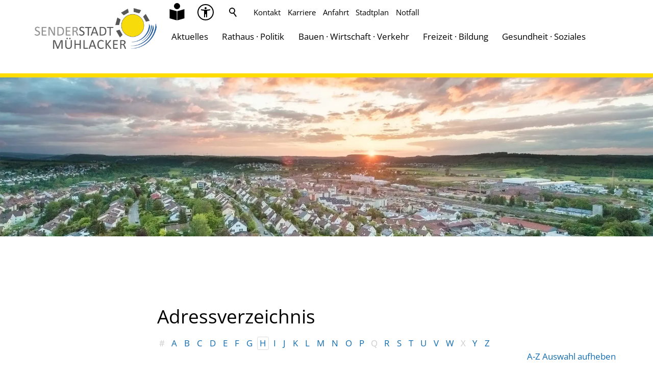

--- FILE ---
content_type: text/html; charset=utf-8
request_url: https://www.muehlacker.de/stadt/unternehmensverzeichnis/?c%5B%5D=apotheken&firstLetter=H
body_size: 68519
content:
<!DOCTYPE html>
<html lang="de" class="pagestatus-init no-js no-weditor scrolled-top page_var0 object-default hasBlockLeft project-stadt subdir-unternehmensverzeichnis navId-"><head><meta charset="UTF-8" /><title>Senderstadt Mühlacker - Unternehmensverzeichnis</title><!--
      Diese Seite wurde mit Weblication® CMS erstellt.
      Weblication® ist ein Produkt der Scholl Communications AG in 77694 Kehl.
      Weitere Informationen finden Sie unter https://www.weblication.de bzw. https://scholl.de.
    --><meta name="Description" content=""/><meta name="Keywords" content=""/><meta name="Robots" content="index, noodp"/><meta name="viewport" content="width=device-width, initial-scale=1"/><meta name="referrer" content="strict-origin-when-cross-origin"/><meta name="Generator" content="Weblication® CMS"/><!--[if IE]><meta http-equiv="x-ua-compatible" content="IE=edge" /><![endif]--><meta name="format-detection" content="telephone=no"/><meta name="geo.region" content="DE-BW"/><meta name="geo.placename" content="Kelterplatz 7, 75417 Mühlacker, Deutschland"/><meta name="geo.position" content="48.94600;8.84124"/><meta property="twitter:card" content="summary_large_image"/><meta property="og:title" content="Unternehmensverzeichnis"/><meta property="og:description" content=""/><meta property="twitter:title" content="Unternehmensverzeichnis"/><meta property="twitter:description" content=""/><link rel="alternate" hreflang="de" href="https://www.muehlacker.de/stadt/unternehmensverzeichnis/"/><link rel="icon" href="/stadt-wGlobal/wGlobal/layout/images/site-icons/favicon-32x32.png"/><link rel="apple-touch-icon" href="/stadt-wGlobal/wGlobal/layout/images/site-icons/apple-touch-icon.png"/><link rel="canonical" href="https://www.muehlacker.de/stadt/unternehmensverzeichnis/?c%5B%5D=apotheken&amp;firstLetter=H"/><script>  
        var waiReportActive = true;  
       </script><script>document.documentElement.className = document.documentElement.className.replace('no-js', 'js');wNavidStandard='';wProjectPath='/stadt'; </script><link rel="preload" href="/stadt-wGlobal/wGlobal/layout/webfonts/OpenSans/OpenSans-Regular.woff2" type="font/woff2" as="font" crossorigin="anonymous"/><link rel="preload" href="/stadt-wGlobal/wGlobal/layout/webfonts/OpenSans/OpenSans-Light.woff2" type="font/woff2" as="font" crossorigin="anonymous"/><link rel="preload" href="/stadt-wGlobal/wGlobal/layout/webfonts/OpenSans/OpenSans-Bold.woff2" type="font/woff2" as="font" crossorigin="anonymous"/><link rel="preload" href="/stadt-wGlobal/wGlobal/layout/webfonts/OpenSans/OpenSans-ExtraBold.woff2" type="font/woff2" as="font" crossorigin="anonymous"/><!--WNEOUC:<link rel="stylesheet" href="/stadt-wGlobal/wGlobal/layout/styles/optimized/design_9487c5267a29f9c0478f6fd6e8aa4bb7.css?1765357385"/>:WNEOUC--><!--WEOUCO--><style>
@media (min-width: 1200px){}@media (max-width: 1199px){}@media (min-width: 992px){}@media (max-width: 991px){}@media (min-width: 768px){}@media (max-width: 767px){}@media (min-width: 576px){}@media (max-width: 575px){}@media (min-width: 415px){}@media (max-width: 414px){}:root{--baseColorPrimary1:#106bb0;--baseColorPrimary2:#ffdc00;--baseColorWhite:#FFFFFF;--baseColorLighter:#F0F0F0;--baseColorLight:#DDDDDD;--baseColorSemi:#C0C0C0;--baseColorDark:#888888;--baseColorDarker:#444444;--baseColorBlack:#000000;--backgroundColorBody:#ffffff;--backgroundColorHeader:#ffffff;--backgroundColorHeaderBefore:var(--baseColorWhite);--fontColorHeaderBefore:#000000;--fontColorSearchSymbolHeaderBefore:#000000;--fontColorHeaderAfter:#000000;--backgroundColorHeaderAfter:#ffdc00;--fontColorSearchSymbolHeader:var(--baseColorBlack);--fontColorSearchSymbolHeaderAfter:var(--baseColorBlack);--backgroundColorSearchLayer:var(--baseColorLight);--fontColorNavigationMetaHeaderMainLevel1:var(--baseColorDarker);--fontColorNavigationMetaHeaderMainLevel1Selected:rgba(0,0,0,0.6);--fontColorNavigationMetaHeaderMainLevel1Hover:rgba(0,0,0,0.6);--fontColorNavigationMetaHeaderMainLevel1Active:rgba(0,0,0,0.6);--fontColorNavigationMetaHeaderBeforeLevel1:var(--baseColorSemi);--fontColorNavigationMetaHeaderBeforeLevel1Selected:var(--baseColorPrimary1);--fontColorNavigationMetaHeaderBeforeLevel1Hover:var(--baseColorPrimary1);--fontColorNavigationMetaHeaderBeforeLevel1Active:var(--baseColorPrimary1);--backgroundColorNavigationMeta:transparent;--backgroundColorNavigationMain:transparent;--backgroundColorNavigationMainLayer:var(--baseColorWhite);--backgroundColorMegaDropdown:var(--baseColorLighter);--backgroundColorNavigationMainBlockBefore:transparent;--fontColorNavigationMainLevel1:var(--baseColorBlack);--fontColorNavigationMainLevel1Selected:#106bb0;--fontColorNavigationMainLevel1Hover:#106bb0;--fontColorNavigationMainLevel1Active:#106bb0;--fontColorNavigationMainLevel2:var(--baseColorBlack);--fontColorNavigationMainLevel2Selected:#106bb0;--fontColorNavigationMainLevel2Hover:#106bb0;--fontColorNavigationMainLevel2Active:#106bb0;--backgroundColorNavigationMainLevel1:transparent;--backgroundColorNavigationMainLevel1Selected:transparent;--backgroundColorNavigationMainLevel1Hover:transparent;--backgroundColorNavigationMainLevel1Active:transparent;--backgroundColorNavigationMainLevel2:transparent;--backgroundColorNavigationMainLevel2Selected:transparent;--backgroundColorNavigationMainLevel2Hover:transparent;--backgroundColorNavigationMainLevel2Active:rgba(0,0,0,0);--symbolColorNavigationMenu:var(--baseColorBlack);--symbolColorNavigationMenuOpen:var(--symbolColorNavigationMenu);--backgroundColorNavigationMenu:var(--baseColorLighter);--borderColorNavigationMenuMenuLevel1:var(--baseColorSemi);--fontColorNavigationMenuLevel1:var(--baseColorBlack);--fontColorNavigationMenuLevel1Selected:var(--baseColorBlack);--fontColorNavigationMenuLevel1Hover:var(--baseColorBlack);--fontColorNavigationMenuLevel1Active:var(--baseColorBlack);--fontColorNavigationMenuLevel2:var(--baseColorBlack);--fontColorNavigationMenuLevel2Selected:var(--baseColorBlack);--fontColorNavigationMenuLevel2Hover:var(--baseColorBlack);--fontColorNavigationMenuLevel2Active:var(--baseColorBlack);--backgroundColorNavigationMenuLevel1:transparent;--backgroundColorNavigationMenuLevel1Selected:transparent;--backgroundColorNavigationMenuLevel1Hover:transparent;--backgroundColorNavigationMenuLevel1Active:rgba(0,0,0,0.05);--backgroundColorNavigationMenuLevel2:transparent;--backgroundColorNavigationMenuLevel2Selected:transparent;--backgroundColorNavigationMenuLevel2Hover:transparent;--backgroundColorNavigationMenuLevel2Active:rgba(0,0,0,0.05);--backgroundColorNavigationSub:transparent;--fontColorNavigationSubLevel1:var(--baseColorBlack);--fontColorNavigationSubLevel1Selected:#106bb0;--fontColorNavigationSubLevel1Hover:#106bb0;--fontColorNavigationSubLevel1Active:#106bb0;--fontColorNavigationSubLevel2:#000000;--fontColorNavigationSubLevel2Selected:#106bb0;--fontColorNavigationSubLevel2Hover:#106bb0;--fontColorNavigationSubLevel2Active:#106bb0;--fontColorNavigationSubLevel3:var(--baseColorBlack);--fontColorNavigationSubLevel3Selected:var(--baseColorBlack);--fontColorNavigationSubLevel3Hover:var(--baseColorBlack);--fontColorNavigationSubLevel3Active:var(--baseColorBlack);--fontColorNavigationSubLevel4:var(--baseColorBlack);--fontColorNavigationSubLevel4Selected:var(--baseColorBlack);--fontColorNavigationSubLevel4Hover:var(--baseColorBlack);--fontColorNavigationSubLevel4Active:var(--baseColorBlack);--backgroundColorNavigationSubLevel1:transparent;--backgroundColorNavigationSubLevel1Selected:transparent;--backgroundColorNavigationSubLevel1Hover:transparent;--backgroundColorNavigationSubLevel1Active:transparent;--backgroundColorNavigationSubLevel2:transparent;--backgroundColorNavigationSubLevel2Selected:transparent;--backgroundColorNavigationSubLevel2Hover:transparent;--backgroundColorNavigationSubLevel2Active:transparent;--backgroundColorNavigationSubLevel3:transparent;--backgroundColorNavigationSubLevel3Selected:transparent;--backgroundColorNavigationSubLevel3Hover:transparent;--backgroundColorNavigationSubLevel3Active:transparent;--backgroundColorNavigationSubLevel4:transparent;--backgroundColorNavigationSubLevel4Selected:transparent;--backgroundColorNavigationSubLevel4Hover:transparent;--backgroundColorNavigationSubLevel4Active:transparent;--fontColorNavigationBreadcrumb:rgba(0,0,0,0.5);--fontColorNavigationBreadcrumbHover:var(--baseColorBlack);--fontColorNavigationBreadcrumbActive:var(--baseColorBlack);--backgroundColorNavigationBreadcrumb:transparent;--backgroundColorContent:var(--baseColorWhite);--fontColorDefault:var(--baseColorBlack);--fontColorSub:rgba(0,0,0,0.6);--fontColorWeak:rgba(0,0,0,0.4);--fontColorInverseDefault:var(--baseColorWhite);--fontColorInverseSub:rgba(255,255,255,0.5);--fontColorInverseWeak:rgba(255,255,255,0.5);--fontColorError:#FB0008;--fontColorHeadline1:var(--baseColorBlack);--fontColorHeadline2:var(--baseColorPrimary1);--fontColorHeadline3:#000000;--fontColorHeadline4:var(--baseColorBlack);--fontColorHeadline5:var(--baseColorBlack);--fontColorHeadline6:var(--baseColorBlack);--fontColorInverseHeadline1:var(--baseColorWhite);--fontColorInverseHeadline2:var(--baseColorWhite);--fontColorInverseHeadline3:var(--baseColorWhite);--fontColorInverseHeadline4:var(--baseColorWhite);--fontColorInverseHeadline5:var(--baseColorWhite);--fontColorInverseHeadline6:var(--baseColorWhite);--fontColorLink:var(--baseColorPrimary1);--fontColorLinkHover:rgba(0,0,0,0.8);--fontColorLinkActive:rgba(0,0,0,0.8);--fontColorInverseLink:rgba(255,255,255,0.7);--fontColorInverseLinkHover:var(--baseColorWhite);--fontColorInverseLinkActive:var(--baseColorWhite);--fontColorEntryTitle:var(--baseColorPrimary1);--fontColorEntryDate:rgba(0,0,0,0.4);--fontColorEntryDescription:rgba(0,0,0,0.6);--fontColorInverseEntryTitle:var(--baseColorWhite);--fontColorInverseEntryDate:rgba(255,255,255,0.4);--fontColorInverseEntryDescription:rgba(255,255,255,0.6);--backgroundColorWhite:var(--baseColorWhite);--backgroundColorBlack:var(--baseColorBlack);--backgroundColorLight1:var(--baseColorLighter);--backgroundColorLight2:var(--baseColorLight);--backgroundColorDark1:var(--baseColorDarker);--backgroundColorDark2:var(--baseColorPrimary1);--backgroundColorError:rgba(251,0,8,0.3);--borderColorDefault:var(--baseColorLight);--borderColorLight:var(--baseColorLighter);--borderColorDark:rgba(68,68,68,0.5);--borderColorLines:var(--baseColorLight);--fontColorButton:var(--baseColorWhite);--fontColorButtonHover:var(--baseColorWhite);--fontColorButtonActive:var(--baseColorWhite);--backgroundColorButton:var(--baseColorPrimary1);--backgroundColorButtonHover:rgba(16,107,176,0.8);--backgroundColorButtonActive:rgba(16,107,176,0.6);--borderColorButton:var(--baseColorPrimary1);--borderColorButtonHover:rgba(16,107,176,0.8);--borderColorButtonActive:rgba(16,107,176,0.6);--fontColorInverseButton:var(--baseColorBlack);--fontColorInverseButtonHover:var(--baseColorBlack);--fontColorInverseButtonActive:var(--baseColorBlack);--backgroundColorInverseButton:var(--baseColorWhite);--backgroundColorInverseButtonHover:rgba(255,255,255,0.8);--backgroundColorInverseButtonActive:rgba(255,255,255,0.6);--borderColorInverseButton:var(--baseColorLight);--borderColorInverseButtonHover:rgba(255,255,255,0.8);--borderColorInverseButtonActive:rgba(255,255,255,0.6);--backgroundColorInputs:var(--baseColorWhite);--borderColorInput:var(--baseColorLight);--borderColorInputFocus:var(--baseColorSemi);--backgroundColorTable:transparent;--backgroundColorTableHeader:var(--baseColorDark);--backgroundColorTableCellHightlighted:var(--baseColorLighter);--borderColorTable:var(--baseColorDark);--colorLinkIcon:var(--baseColorBlack);--colorLinkIconInverse:var(--baseColorWhite);--fontColorFunctions:var(--baseColorBlack);--fontColorFunctionsActive:var(--baseColorPrimary1);--backgroundColorFunctions:transparent;--backgroundColorFunctionsActive:transparent;--backgroundColorFooter:#106bb0;--isDarkBackgroundFooter:yes}@font-face{font-family:'OpenSans';font-weight:300 400;font-display:swap;src:url('/stadt-wGlobal/wGlobal/layout/webfonts/OpenSans/OpenSans-Regular.woff2') format('woff2')}@font-face{font-family:'OpenSans';font-weight:100 200;font-display:swap;src:url('/stadt-wGlobal/wGlobal/layout/webfonts/OpenSans/OpenSans-Light.woff2') format('woff2')}@font-face{font-family:'OpenSans';font-weight:500 700;font-display:swap;src:url('/stadt-wGlobal/wGlobal/layout/webfonts/OpenSans/OpenSans-Bold.woff2') format('woff2')}@font-face{font-family:'OpenSans';font-weight:800 900;font-display:swap;src:url('/stadt-wGlobal/wGlobal/layout/webfonts/OpenSans/OpenSans-ExtraBold.woff2') format('woff2')}.isDarkBackground{}.isDarkBackground div:not(.keepColor), .isDarkBackground table:not(.keepColor), .isDarkBackground span:not(.keepColor), .isDarkBackground p:not(.keepColor), .isDarkBackground sup:not(.keepColor), .isDarkBackground strong:not(.keepColor), .isDarkBackground em:not(.keepColor), .isDarkBackground ul:not(.keepColor), .isDarkBackground li:not(.keepColor){color:var(--fontColorInverseDefault)}.isDarkBackground a:not(.keepColor), .isDarkBackground a *:not(.keepColor){color:var(--fontColorInverseLink)}.isDarkBackground a:not(.keepColor):hover, .isDarkBackground a *:not(.keepColor):hover{color:var(--fontColorInverseLinkActive)}.isDarkBackground .accordionHeaderOpener:not(.keepColor){}.isDarkBackground .accordionHeaderOpener:not(.keepColor):before, .isDarkBackground .accordionHeaderOpener:not(.keepColor):after{background-color:var(--fontColorInverseDefault) !important}.isDarkBackground .text-sub:not(.keepColor){color:var(--fontColorInverseSub)}.isDarkBackground .text-weak:not(.keepColor){color:var(--fontColorInverseWeak)}.isDarkBackground h1:not(.keepColor), .isDarkBackground h1 *:not(.keepColor){color:var(--fontColorInverseHeadline1)}.isDarkBackground h2:not(.keepColor), .isDarkBackground h2 *:not(.keepColor){color:var(--fontColorInverseHeadline2)}.isDarkBackground h3:not(.keepColor), .isDarkBackground h3 *:not(.keepColor){color:var(--fontColorInverseHeadline3)}.isDarkBackground h4:not(.keepColor), .isDarkBackground h4 *:not(.keepColor), .isDarkBackground h5:not(.keepColor), .isDarkBackground h5 *:not(.keepColor), .isDarkBackground h6:not(.keepColor), .isDarkBackground h6 *:not(.keepColor){color:var(--fontColorInverseHeadline4)}.isDarkBackground .listEntryTitle:not(.keepColor){color:var(--fontColorInverseEntryTitle)}.isDarkBackground .listEntryDate:not(.keepColor){color:var(--fontColorInverseEntryDate)}.isDarkBackground .listEntryDescription:not(.keepColor), .isDarkBackground .listEntryDescription *:not(.keepColor){color:var(--fontColorInverseEntryDescription)}.isDarkBackground .listEntryUrl > a:not(.keepColor){color:var(--fontColorInverseLink)}.isDarkBackground .listEntryUrl > a:not(.keepColor):hover{color:var(--fontColorInverseLinkActive)}@media (prefers-contrast:more){.isDarkBackground a:not(.keepColor), .isDarkBackground a *:not(.keepColor){color:var(--fontColorInverse)}}.isDarkBackground .isLightBackground{}.isDarkBackground .isLightBackground div:not(.keepColor), .isDarkBackground .isLightBackground span:not(.keepColor), .isDarkBackground .isLightBackground p:not(.keepColor), .isDarkBackground .isLightBackground sup:not(.keepColor), .isDarkBackground .isLightBackground strong:not(.keepColor), .isDarkBackground .isLightBackground em:not(.keepColor), .isDarkBackground .isLightBackground ul:not(.keepColor), .isDarkBackground .isLightBackground li:not(.keepColor){color:var(--fontColorDefault)}.isDarkBackground .isLightBackground a:not(.keepColor), .isDarkBackground .isLightBackground a *:not(.keepColor){color:var(--fontColorLink)}.isDarkBackground .isLightBackground a:not(.keepColor):hover, .isDarkBackground .isLightBackground a *:not(.keepColor):hover{color:var(--fontColorLinkHover)}.isDarkBackground .isLightBackground .text-sub:not(.keepColor){color:var(--fontColorSub)}.isDarkBackground .isLightBackground .text-weak:not(.keepColor){color:var(--fontColorWeak)}.isDarkBackground .isLightBackground h1:not(.keepColor), .isDarkBackground .isLightBackground h1 *:not(.keepColor){color:var(--fontColorHeadline1)}.isDarkBackground .isLightBackground h2:not(.keepColor), .isDarkBackground .isLightBackground h2 *:not(.keepColor){color:var(--fontColorHeadline2)}.isDarkBackground .isLightBackground h3:not(.keepColor), .isDarkBackground .isLightBackground h3 *:not(.keepColor){color:var(--fontColorHeadline3)}.isDarkBackground .isLightBackground h4:not(.keepColor), .isDarkBackground .isLightBackground h4 *:not(.keepColor), .isDarkBackground .isLightBackground h5:not(.keepColor), .isDarkBackground .isLightBackground h5 *:not(.keepColor), .isDarkBackground .isLightBackground h6:not(.keepColor), .isDarkBackground .isLightBackground h6 *:not(.keepColor){color:var(--fontColorHeadline4)}.isDarkBackground .isLightBackground .listEntryTitle:not(.keepColor){color:var(--fontColorEntryTitle)}.isDarkBackground .isLightBackground .listEntryDate:not(.keepColor){color:var(--fontColorEntryDate)}.isDarkBackground .isLightBackground .listEntryDescription:not(.keepColor), .isDarkBackground .isLightBackground .listEntryDescription *:not(.keepColor){color:var(--fontColorEntryDescription)}.isDarkBackground .isLightBackground .listEntryUrl > a:not(.keepColor){color:var(--fontColorLink)}.isDarkBackground .isLightBackground .listEntryUrl > a:not(.keepColor):hover{color:var(--fontColorLinkActive)}@media (min-width: 768px){}@media (min-width: 768px){}html.embedpage-body-open{overflow:hidden}@font-face{font-family:'Font Awesome 5 Free';font-style:normal;font-weight:normal;src:url("/stadt-wGlobal/wGlobal/layout/webfonts/fontAwesome5/fa-regular-400.eot");src:url("/stadt-wGlobal/wGlobal/layout/webfonts/fontAwesome5/fa-regular-400.eot?#iefix") format("embedded-opentype"), url("/stadt-wGlobal/wGlobal/layout/webfonts/fontAwesome5/fa-regular-400.woff2") format("woff2"), url("/stadt-wGlobal/wGlobal/layout/webfonts/fontAwesome5/fa-regular-400.woff") format("woff"), url("/stadt-wGlobal/wGlobal/layout/webfonts/fontAwesome5/fa-regular-400.ttf") format("truetype"), url("/stadt-wGlobal/wGlobal/layout/webfonts/fontAwesome5/fa-regular-400.svg#fontawesome") format("svg")}@font-face{font-family:'Font Awesome 5 Free';font-style:normal;font-weight:900;src:url("/stadt-wGlobal/wGlobal/layout/webfonts/fontAwesome5/fa-solid-900.eot");src:url("/stadt-wGlobal/wGlobal/layout/webfonts/fontAwesome5/fa-solid-900.eot?#iefix") format("embedded-opentype"), url("/stadt-wGlobal/wGlobal/layout/webfonts/fontAwesome5/fa-solid-900.woff2") format("woff2"), url("/stadt-wGlobal/wGlobal/layout/webfonts/fontAwesome5/fa-solid-900.woff") format("woff"), url("/stadt-wGlobal/wGlobal/layout/webfonts/fontAwesome5/fa-solid-900.ttf") format("truetype"), url("/stadt-wGlobal/wGlobal/layout/webfonts/fontAwesome5/fa-solid-900.svg#fontawesome") format("svg")}@font-face{font-family:'Font Awesome 5 Brands';font-style:normal;font-weight:normal;src:url("/stadt-wGlobal/wGlobal/layout/webfonts/fontAwesome5/fa-brands-400.eot");src:url("/stadt-wGlobal/wGlobal/layout/webfonts/fontAwesome5/fa-brands-400.eot?#iefix") format("embedded-opentype"), url("/stadt-wGlobal/wGlobal/layout/webfonts/fontAwesome5/fa-brands-400.woff2") format("woff2"), url("/stadt-wGlobal/wGlobal/layout/webfonts/fontAwesome5/fa-brands-400.woff") format("woff"), url("/stadt-wGlobal/wGlobal/layout/webfonts/fontAwesome5/fa-brands-400.ttf") format("truetype"), url("/stadt-wGlobal/wGlobal/layout/webfonts/fontAwesome5/fa-brands-400.svg#fontawesome") format("svg")}@-webkit-keyframes fa-spin 0%{-webkit-transform:rotate(0deg);transform:rotate(0deg)}@-webkit-keyframes fa-spin 100%{-webkit-transform:rotate(360deg);transform:rotate(360deg)}@keyframes fa-spin{0%{-webkit-transform:rotate(0deg);transform:rotate(0deg)}100%{-webkit-transform:rotate(360deg);transform:rotate(360deg)}}:root .fa-rotate-90, :root .fa-rotate-180, :root .fa-rotate-270, :root .fa-flip-horizontal, :root .fa-flip-vertical{-webkit-filter:none;filter:none}@media (prefers-reduced-motion: reduce){}@-webkit-keyframes fa-beat 0%, @-webkit-keyframes fa-beat 90%{-webkit-transform:scale(1);transform:scale(1)}@-webkit-keyframes fa-beat 45%{-webkit-transform:scale(var(--fa-beat-scale, 1.25));transform:scale(var(--fa-beat-scale, 1.25))}@keyframes fa-beat{0%, 90%{-webkit-transform:scale(1);transform:scale(1)}45%{-webkit-transform:scale(var(--fa-beat-scale, 1.25));transform:scale(var(--fa-beat-scale, 1.25))}}@-webkit-keyframes fa-bounce 0%{-webkit-transform:scale(1,1) translateY(0);transform:scale(1,1) translateY(0)}@-webkit-keyframes fa-bounce 10%{-webkit-transform:scale(var(--fa-bounce-start-scale-x, 1.1),var(--fa-bounce-start-scale-y, 0.9)) translateY(0);transform:scale(var(--fa-bounce-start-scale-x, 1.1),var(--fa-bounce-start-scale-y, 0.9)) translateY(0)}@-webkit-keyframes fa-bounce 30%{-webkit-transform:scale(var(--fa-bounce-jump-scale-x, 0.9),var(--fa-bounce-jump-scale-y, 1.1)) translateY(var(--fa-bounce-height, -0.5em));transform:scale(var(--fa-bounce-jump-scale-x, 0.9),var(--fa-bounce-jump-scale-y, 1.1)) translateY(var(--fa-bounce-height, -0.5em))}@-webkit-keyframes fa-bounce 50%{-webkit-transform:scale(var(--fa-bounce-land-scale-x, 1.05),var(--fa-bounce-land-scale-y, 0.95)) translateY(0);transform:scale(var(--fa-bounce-land-scale-x, 1.05),var(--fa-bounce-land-scale-y, 0.95)) translateY(0)}@-webkit-keyframes fa-bounce 57%{-webkit-transform:scale(1,1) translateY(var(--fa-bounce-rebound, -0.125em));transform:scale(1,1) translateY(var(--fa-bounce-rebound, -0.125em))}@-webkit-keyframes fa-bounce 64%{-webkit-transform:scale(1,1) translateY(0);transform:scale(1,1) translateY(0)}@-webkit-keyframes fa-bounce 100%{-webkit-transform:scale(1,1) translateY(0);transform:scale(1,1) translateY(0)}@keyframes fa-bounce{0%{-webkit-transform:scale(1,1) translateY(0);transform:scale(1,1) translateY(0)}10%{-webkit-transform:scale(var(--fa-bounce-start-scale-x, 1.1),var(--fa-bounce-start-scale-y, 0.9)) translateY(0);transform:scale(var(--fa-bounce-start-scale-x, 1.1),var(--fa-bounce-start-scale-y, 0.9)) translateY(0)}30%{-webkit-transform:scale(var(--fa-bounce-jump-scale-x, 0.9),var(--fa-bounce-jump-scale-y, 1.1)) translateY(var(--fa-bounce-height, -0.5em));transform:scale(var(--fa-bounce-jump-scale-x, 0.9),var(--fa-bounce-jump-scale-y, 1.1)) translateY(var(--fa-bounce-height, -0.5em))}50%{-webkit-transform:scale(var(--fa-bounce-land-scale-x, 1.05),var(--fa-bounce-land-scale-y, 0.95)) translateY(0);transform:scale(var(--fa-bounce-land-scale-x, 1.05),var(--fa-bounce-land-scale-y, 0.95)) translateY(0)}57%{-webkit-transform:scale(1,1) translateY(var(--fa-bounce-rebound, -0.125em));transform:scale(1,1) translateY(var(--fa-bounce-rebound, -0.125em))}64%{-webkit-transform:scale(1,1) translateY(0);transform:scale(1,1) translateY(0)}100%{-webkit-transform:scale(1,1) translateY(0);transform:scale(1,1) translateY(0)}}@-webkit-keyframes fa-fade 50%{opacity:var(--fa-fade-opacity, 0.4)}@keyframes fa-fade{50%{opacity:var(--fa-fade-opacity, 0.4)}}@-webkit-keyframes fa-beat-fade 0%, @-webkit-keyframes fa-beat-fade 100%{opacity:var(--fa-beat-fade-opacity, 0.4);-webkit-transform:scale(1);transform:scale(1)}@-webkit-keyframes fa-beat-fade 50%{opacity:1;-webkit-transform:scale(var(--fa-beat-fade-scale, 1.125));transform:scale(var(--fa-beat-fade-scale, 1.125))}@keyframes fa-beat-fade{0%, 100%{opacity:var(--fa-beat-fade-opacity, 0.4);-webkit-transform:scale(1);transform:scale(1)}50%{opacity:1;-webkit-transform:scale(var(--fa-beat-fade-scale, 1.125));transform:scale(var(--fa-beat-fade-scale, 1.125))}}@-webkit-keyframes fa-flip 50%{-webkit-transform:rotate3d(var(--fa-flip-x, 0),var(--fa-flip-y, 1),var(--fa-flip-z, 0),var(--fa-flip-angle, -180deg));transform:rotate3d(var(--fa-flip-x, 0),var(--fa-flip-y, 1),var(--fa-flip-z, 0),var(--fa-flip-angle, -180deg))}@keyframes fa-flip{50%{-webkit-transform:rotate3d(var(--fa-flip-x, 0),var(--fa-flip-y, 1),var(--fa-flip-z, 0),var(--fa-flip-angle, -180deg));transform:rotate3d(var(--fa-flip-x, 0),var(--fa-flip-y, 1),var(--fa-flip-z, 0),var(--fa-flip-angle, -180deg))}}@-webkit-keyframes fa-shake 0%{-webkit-transform:rotate(-15deg);transform:rotate(-15deg)}@-webkit-keyframes fa-shake 4%{-webkit-transform:rotate(15deg);transform:rotate(15deg)}@-webkit-keyframes fa-shake 8%, @-webkit-keyframes fa-shake 24%{-webkit-transform:rotate(-18deg);transform:rotate(-18deg)}@-webkit-keyframes fa-shake 12%, @-webkit-keyframes fa-shake 28%{-webkit-transform:rotate(18deg);transform:rotate(18deg)}@-webkit-keyframes fa-shake 16%{-webkit-transform:rotate(-22deg);transform:rotate(-22deg)}@-webkit-keyframes fa-shake 20%{-webkit-transform:rotate(22deg);transform:rotate(22deg)}@-webkit-keyframes fa-shake 32%{-webkit-transform:rotate(-12deg);transform:rotate(-12deg)}@-webkit-keyframes fa-shake 36%{-webkit-transform:rotate(12deg);transform:rotate(12deg)}@-webkit-keyframes fa-shake 40%, @-webkit-keyframes fa-shake 100%{-webkit-transform:rotate(0deg);transform:rotate(0deg)}@keyframes fa-shake{0%{-webkit-transform:rotate(-15deg);transform:rotate(-15deg)}4%{-webkit-transform:rotate(15deg);transform:rotate(15deg)}8%, 24%{-webkit-transform:rotate(-18deg);transform:rotate(-18deg)}12%, 28%{-webkit-transform:rotate(18deg);transform:rotate(18deg)}16%{-webkit-transform:rotate(-22deg);transform:rotate(-22deg)}20%{-webkit-transform:rotate(22deg);transform:rotate(22deg)}32%{-webkit-transform:rotate(-12deg);transform:rotate(-12deg)}36%{-webkit-transform:rotate(12deg);transform:rotate(12deg)}40%, 100%{-webkit-transform:rotate(0deg);transform:rotate(0deg)}}@-webkit-keyframes fa-spin 0%{-webkit-transform:rotate(0deg);transform:rotate(0deg)}@-webkit-keyframes fa-spin 100%{-webkit-transform:rotate(360deg);transform:rotate(360deg)}@keyframes fa-spin{0%{-webkit-transform:rotate(0deg);transform:rotate(0deg)}100%{-webkit-transform:rotate(360deg);transform:rotate(360deg)}}:root, :host{--fa-style-family-brands:'Font Awesome 6 Brands';--fa-font-brands:normal 400 1em/1 'Font Awesome 6 Brands'}@font-face{font-family:'Font Awesome 6 Brands';font-style:normal;font-weight:400;font-display:block;src:url("/stadt-wGlobal/wGlobal/layout/webfonts/fontAwesome6/fa-brands-400.woff2") format("woff2"), url("/stadt-wGlobal/wGlobal/layout/webfonts/fontAwesome6/fa-brands-400.ttf") format("truetype")}:root, :host{--fa-style-family-classic:'Font Awesome 6 Free';--fa-font-regular:normal 400 1em/1 'Font Awesome 6 Free'}@font-face{font-family:'Font Awesome 6 Free';font-style:normal;font-weight:400;font-display:block;src:url("/stadt-wGlobal/wGlobal/layout/webfonts/fontAwesome6/fa-regular-400.woff2") format("woff2"), url("/stadt-wGlobal/wGlobal/layout/webfonts/fontAwesome6/fa-regular-400.ttf") format("truetype")}:root, :host{--fa-style-family-classic:'Font Awesome 6 Free';--fa-font-solid:normal 900 1em/1 'Font Awesome 6 Free'}@font-face{font-family:'Font Awesome 6 Free';font-style:normal;font-weight:900;font-display:block;src:url("/stadt-wGlobal/wGlobal/layout/webfonts/fontAwesome6/fa-solid-900.woff2") format("woff2"), url("/stadt-wGlobal/wGlobal/layout/webfonts/fontAwesome6/fa-solid-900.ttf") format("truetype")}@font-face{font-family:'Font Awesome 5 Brands';font-display:block;font-weight:400;src:url("/stadt-wGlobal/wGlobal/layout/webfonts/fontAwesome6/fa-brands-400.woff2") format("woff2"), url("/stadt-wGlobal/wGlobal/layout/webfonts/fontAwesome6/fa-brands-400.ttf") format("truetype")}@font-face{font-family:'Font Awesome 5 Free';font-display:block;font-weight:900;src:url("/stadt-wGlobal/wGlobal/layout/webfonts/fontAwesome6/fa-solid-900.woff2") format("woff2"), url("/stadt-wGlobal/wGlobal/layout/webfonts/fontAwesome6/fa-solid-900.ttf") format("truetype")}@font-face{font-family:'Font Awesome 5 Free';font-display:block;font-weight:400;src:url("/stadt-wGlobal/wGlobal/layout/webfonts/fontAwesome6/fa-regular-400.woff2") format("woff2"), url("/stadt-wGlobal/wGlobal/layout/webfonts/fontAwesome6/fa-regular-400.ttf") format("truetype")}@font-face{font-family:'FontAwesome';font-display:block;src:url("/stadt-wGlobal/wGlobal/layout/webfonts/fontAwesome6/fa-solid-900.woff2") format("woff2"), url("/stadt-wGlobal/wGlobal/layout/webfonts/fontAwesome6/fa-solid-900.ttf") format("truetype")}@font-face{font-family:'FontAwesome';font-display:block;src:url("/stadt-wGlobal/wGlobal/layout/webfonts/fontAwesome6/fa-brands-400.woff2") format("woff2"), url("/stadt-wGlobal/wGlobal/layout/webfonts/fontAwesome6/fa-brands-400.ttf") format("truetype")}@font-face{font-family:'FontAwesome';font-display:block;src:url("/stadt-wGlobal/wGlobal/layout/webfonts/fontAwesome6/fa-regular-400.woff2") format("woff2"), url("/stadt-wGlobal/wGlobal/layout/webfonts/fontAwesome6/fa-regular-400.ttf") format("truetype");unicode-range:U+F003,U+F006,U+F014,U+F016-F017,U+F01A-F01B,U+F01D,U+F022,U+F03E,U+F044,U+F046,U+F05C-F05D,U+F06E,U+F070,U+F087-F088,U+F08A,U+F094,U+F096-F097,U+F09D,U+F0A0,U+F0A2,U+F0A4-F0A7,U+F0C5,U+F0C7,U+F0E5-F0E6,U+F0EB,U+F0F6-F0F8,U+F10C,U+F114-F115,U+F118-F11A,U+F11C-F11D,U+F133,U+F147,U+F14E,U+F150-F152,U+F185-F186,U+F18E,U+F190-F192,U+F196,U+F1C1-F1C9,U+F1D9,U+F1DB,U+F1E3,U+F1EA,U+F1F7,U+F1F9,U+F20A,U+F247-F248,U+F24A,U+F24D,U+F255-F25B,U+F25D,U+F271-F274,U+F278,U+F27B,U+F28C,U+F28E,U+F29C,U+F2B5,U+F2B7,U+F2BA,U+F2BC,U+F2BE,U+F2C0-F2C1,U+F2C3,U+F2D0,U+F2D2,U+F2D4,U+F2DC}@font-face{font-family:'FontAwesome';font-display:block;src:url("/stadt-wGlobal/wGlobal/layout/webfonts/fontAwesome6/fa-v4compatibility.woff2") format("woff2"), url("/stadt-wGlobal/wGlobal/layout/webfonts/fontAwesome6/fa-v4compatibility.ttf") format("truetype");unicode-range:U+F041,U+F047,U+F065-F066,U+F07D-F07E,U+F080,U+F08B,U+F08E,U+F090,U+F09A,U+F0AC,U+F0AE,U+F0B2,U+F0D0,U+F0D6,U+F0E4,U+F0EC,U+F10A-F10B,U+F123,U+F13E,U+F148-F149,U+F14C,U+F156,U+F15E,U+F160-F161,U+F163,U+F175-F178,U+F195,U+F1F8,U+F219,U+F27A}@media (min-width:360px){}html.wglBox{}.wglLightbox{cursor:pointer}.wglLightbox[data-isinactivelightbox='1']{cursor:inherit}html.ios .wLightbox .wLightboxOuter .wLightboxInner{-webkit-overflow-scrolling:touch}@media (min-width: 768px){}@media (min-width: 768px){}@media (min-width: 768px){}@media (min-width: 768px){}@media (min-width: 768px){}@media (min-width: 768px){}@media (min-width: 1200px){}@media (min-width: 768px){}@media (max-width: 575px){}#blockContentInner{}#blockContentInner .elementSection > div, #blockContentInner .elementSectionObjectEventMulti > div{}html:lang(en) .wReaderPanelEmbed .wButtonStartReading:before{content:'Read aloud'}html:lang(en) .wReaderPanelEmbed.pauseReading .wButtonStartReading:before{content:'Continue read aloud'}html:lang(en) .wReaderPanelEmbed .wButtonStopReading:before{content:'Stop'}.wglElementCanBeRead:hover{outline:dotted 4px #a0a0a0}.wglElementIsBeingRead{outline:dotted 4px #000000}.wglElementIsBeingRead:hover{outline:dotted 4px #000000}#blockHeader #scrollProgress{position:absolute}:root{--heightBlockHeader:48px;--visibleHeightShifted:8px;--adaptHeightBlockHeaderOuter:yes}@media only screen and (min-width: 1200px){:root{--heightBlockHeader:96px;--adaptHeightBlockHeaderOuter:yes;--visibleHeightShifted:8px}}#blockHeader{position:fixed;z-index:100;top:0;width:100%;border-bottom:1px solid transparent;transition:transform 0.3s ease-in-out, background 0.3s linear}.scrolldirection-up #blockHeader{transform:translateY(0);transition:transform 0.2s ease-in-out}.scrolldirection-down:not(.navmenu-open) #blockHeader{transform:translateY(calc(var(--visibleHeightShifted) - var(--heightBlockHeader))) !important;transition:transform 1.2s ease-in-out}.no-weditor .headerElementContainerVisibility_var30{}@media (min-width: 1200px){.no-weditor .headerElementContainerVisibility_var30{display:none}}@media (min-width: 1200px){}@media (max-width: 1199px){}.headerElementDivider{position:relative}.headerElementDivider_var0{display:flex;width:16px}.headerElementDividerSpace_var0{width:16px}.headerElementLink{position:relative;display:flex;align-items:center;height:var(--heightElementEntry)}.headerElementLink .headerLink{display:inline-block}.headerElementLink_var240{--iconSize:40px;padding:0}.headerElementLink_var240 .headerLink{text-decoration:none}.headerElementLink_var240 .headerLink img.headerLinkIcon{display:block;height:var(--iconSize)}.headerElementLink_var240 .headerLink img.headerLinkIconMo{display:none;height:var(--iconSize)}.headerElementLink_var240 .headerLink:hover{}.headerElementLink_var240 .headerLink:hover img.headerLinkIcon{display:none}.headerElementLink_var240 .headerLink:hover img.headerLinkIconMo{display:block}@media (prefers-contrast:more){}@media (prefers-contrast:more){}.headerElementLinkSize_var80{--fontSizeLink:1.2rem;--fontSizeButton:1rem;--lineHeight:34px;--padding:0 12px;--iconSize:48px}.headerElementLogo{position:relative}.headerElementLogo .logoImg, .headerElementLogo .logoImgMobile{display:block;height:32px}.headerElementLogo .logoImgFull{display:none}.headerElementLogo .logoImgOnScroll{display:none}.headerElementLogo .logoSVG svg{height:100%}@media (min-width: 1200px){.headerElementLogo{}.headerElementLogo .logoImgMobile{display:none}.headerElementLogo .logoImg, .headerElementLogo .logoImgFull{display:block}}@media (min-width: 1200px){}@media (min-width: 1200px){}@media (min-width: 1200px){}@media (min-width: 1200px){}.headerElementLogo_var40{}.headerElementLogo_var40 .logoImg, .headerElementLogo_var40 .logoImgMobile{height:32px}@media (min-width: 1200px){.headerElementLogo_var40{height:80px}.headerElementLogo_var40 .logoImgMobile{display:none}.headerElementLogo_var40 .logoImg, .headerElementLogo_var40 .logoImgFull{display:block;height:80px}}@media (max-width: 1199px){}.headerElementLogoMobile_var30{}@media (max-width: 1199px){.headerElementLogoMobile_var30{height:48px}.headerElementLogoMobile_var30 .logoImg, .headerElementLogoMobile_var30 .logoImgMobile{height:48px}.headerElementLogoMobile_var30 .logoImgFull{display:none}}.headerElementNavigation{}.headerElementNavigation_var0{--heightBlockHeaderNavigation:var(--heightBlockHeader)}@media (max-width: 1199px){.headerElementNavigation_var0{}.headerElementNavigation_var0 html.navmenu-open{overflow:hidden}.headerElementNavigation_var0 .headerNavigation{width:100%;position:relative}.headerElementNavigation_var0 .headerNavigation .navlayerBackParentTitle, .headerElementNavigation_var0 .headerNavigation .navlayerBackTitle, .headerElementNavigation_var0 .headerNavigation .navlayerTitle, .headerElementNavigation_var0 .headerNavigation .navlayerCloser{display:none}.headerElementNavigation_var0 .headerNavigation #navigationMenuPre, .headerElementNavigation_var0 .headerNavigation #navigationMenuBetween, .headerElementNavigation_var0 .headerNavigation #navigationMenuPost{display:none}.headerElementNavigation_var0 .headerNavigation.open{}.headerElementNavigation_var0 .headerNavigation.open #navigationMenuPre{display:flex !important;padding:1rem 8px 1rem 2rem;background:var(--backgroundColorNavigationMenu)}.headerElementNavigation_var0 .headerNavigation.open #navigationMenuPre:empty{padding:0}.headerElementNavigation_var0 .headerNavigation.open #navigationMenuPost{display:flex !important;padding:1rem 8px 1rem 2rem;background:var(--backgroundColorNavigationMenu);height:100%}.headerElementNavigation_var0 .headerNavigation.open #navigationMenuPost:empty{padding:0}.headerElementNavigation_var0 .headerNavigation > nav > div{display:flex;flex-direction:column;position:fixed;width:100vw;scrollbar-width:none;scrollbar-color:transparent transparent;top:var(--heightBlockHeaderNavigation);height:calc(100vh - var(--heightBlockHeaderNavigation));right:-480px;transition:right 0.3s ease-in-out;height:calc(100vh - var(--heightBlockHeaderNavigation));overflow:auto;background-color:var(--backgroundColorNavigationMenu);z-index:100000}.headerElementNavigation_var0 .headerNavigation > nav > div::-webkit-scrollbar{display:none}.headerElementNavigation_var0 .headerNavigation ul{list-style-type:none;margin:0;padding:0}.headerElementNavigation_var0 .headerNavigation li{position:relative;display:grid;align-items:center;margin:0;padding:0;grid-template-columns:1fr 32px}.headerElementNavigation_var0 .headerNavigation li > a{display:block;text-decoration:none;text-align:left}.headerElementNavigation_var0 .headerNavigation li > ul{display:none}.headerElementNavigation_var0 .headerNavigation li.selected, .headerElementNavigation_var0 .headerNavigation li.descendantSelected{}.headerElementNavigation_var0 .headerNavigation li.selected > ul, .headerElementNavigation_var0 .headerNavigation li.descendantSelected > ul{display:block}.headerElementNavigation_var0 .headerNavigation > nav > div{max-width:480px}.headerElementNavigation_var0 .headerNavigation > nav > div > ul{width:100%;margin:0 auto;padding:1rem 8px 1rem 0.5rem;background:var(--backgroundColorNavigationMenuMain)}.headerElementNavigation_var0 .headerNavigation > nav > div > ul > li{border-bottom:none 1px #C0C0C0;font-size:1.2rem;font-weight:300;line-height:150%;background-color:var(--backgroundColorNavigationMenuLevel1)}.headerElementNavigation_var0 .headerNavigation > nav > div > ul > li > a{padding:0.3rem 0.5rem 0.3rem 0.5rem;color:var(--fontColorNavigationMenuLevel1)}.headerElementNavigation_var0 .headerNavigation > nav > div > ul > li > a[data-hasiconimg]{display:flex}.headerElementNavigation_var0 .headerNavigation > nav > div > ul > li > a[data-hasiconimg] .iconImg{padding-right:0.3rem}.headerElementNavigation_var0 .headerNavigation > nav > div > ul > li.selected, .headerElementNavigation_var0 .headerNavigation > nav > div > ul > li.descendantSelected{background-color:var(--backgroundColorNavigationMenuLevel1Selected)}.headerElementNavigation_var0 .headerNavigation > nav > div > ul > li.selected > a, .headerElementNavigation_var0 .headerNavigation > nav > div > ul > li.descendantSelected > a{color:var(--fontColorNavigationMenuLevel1Selected)}.headerElementNavigation_var0 .headerNavigation > nav > div > ul > li:hover{background-color:var(--backgroundColorNavigationMenuLevel1Hover)}.headerElementNavigation_var0 .headerNavigation > nav > div > ul > li:hover > a{color:var(--fontColorNavigationMenuLevel1Hover)}.headerElementNavigation_var0 .headerNavigation > nav > div > ul > li:active{background-color:var(--backgroundColorNavigationMenuLevel1Active)}.headerElementNavigation_var0 .headerNavigation > nav > div > ul > li:active > a{color:var(--fontColorNavigationMenuLevel1Active)}.headerElementNavigation_var0 .headerNavigation > nav > div > ul > li > ul{margin-bottom:1rem;grid-column:1 / span 2}.headerElementNavigation_var0 .headerNavigation > nav > div > ul > li > ul > li{font-size:0.9rem;font-weight:300;line-height:150%;background-color:var(--backgroundColorNavigationMenuLevel2)}.headerElementNavigation_var0 .headerNavigation > nav > div > ul > li > ul > li > a{padding:0.2rem 0.5rem 0.2rem 1.5rem;color:var(--fontColorNavigationMenuLevel2)}.headerElementNavigation_var0 .headerNavigation > nav > div > ul > li > ul > li.selected, .headerElementNavigation_var0 .headerNavigation > nav > div > ul > li > ul > li.descendantSelected{background-color:var(--backgroundColorNavigationMenuLevel2Selected)}.headerElementNavigation_var0 .headerNavigation > nav > div > ul > li > ul > li.selected > a, .headerElementNavigation_var0 .headerNavigation > nav > div > ul > li > ul > li.descendantSelected > a{color:var(--fontColorNavigationMenuLevel2Selected)}.headerElementNavigation_var0 .headerNavigation > nav > div > ul > li > ul > li:hover{background-color:var(--backgroundColorNavigationMenuLevel2Hover)}.headerElementNavigation_var0 .headerNavigation > nav > div > ul > li > ul > li:hover > a{color:var(--fontColorNavigationMenuLevel2Hover)}.headerElementNavigation_var0 .headerNavigation > nav > div > ul > li > ul > li:active{background-color:var(--backgroundColorNavigationMenuLevel2Active)}.headerElementNavigation_var0 .headerNavigation > nav > div > ul > li > ul > li:active > a{color:var(--fontColorNavigationMenuLevel2Active)}.headerElementNavigation_var0 .headerNavigation > nav > div > ul > li > ul > li > ul{margin-bottom:0.6rem;grid-column:1 / span 2}.headerElementNavigation_var0 .headerNavigation > nav > div > ul > li > ul > li > ul > li{font-size:0.9rem;font-weight:300;line-height:150%;background-color:var(--backgroundColorNavigationMenuLevel2)}.headerElementNavigation_var0 .headerNavigation > nav > div > ul > li > ul > li > ul > li > a{padding:0.1rem 0.5rem 0.1rem 2.5rem;color:var(--fontColorNavigationMenuLevel2)}.headerElementNavigation_var0 .headerNavigation > nav > div > ul > li > ul > li > ul > li.selected, .headerElementNavigation_var0 .headerNavigation > nav > div > ul > li > ul > li > ul > li.descendantSelected{background-color:var(--backgroundColorNavigationMenuLevel2Selected)}.headerElementNavigation_var0 .headerNavigation > nav > div > ul > li > ul > li > ul > li.selected > a, .headerElementNavigation_var0 .headerNavigation > nav > div > ul > li > ul > li > ul > li.descendantSelected > a{color:var(--fontColorNavigationMenuLevel2Selected)}.headerElementNavigation_var0 .headerNavigation > nav > div > ul > li > ul > li > ul > li:hover{background-color:var(--backgroundColorNavigationMenuLevel2Hover)}.headerElementNavigation_var0 .headerNavigation > nav > div > ul > li > ul > li > ul > li:hover > a{color:var(--fontColorNavigationMenuLevel2Hover)}.headerElementNavigation_var0 .headerNavigation > nav > div > ul > li > ul > li > ul > li:active{background-color:var(--backgroundColorNavigationMenuLevel2Active)}.headerElementNavigation_var0 .headerNavigation > nav > div > ul > li > ul > li > ul > li:active > a{color:var(--fontColorNavigationMenuLevel2Active)}.headerElementNavigation_var0 .headerNavigation > nav > div > ul > li > ul > li > ul > li span.navpointToggler{padding-right:0}.headerElementNavigation_var0 .headerNavigation > nav > div > ul > li > ul > li > ul > li > ul{margin-bottom:0.6rem;grid-column:1 / span 2}.headerElementNavigation_var0 .headerNavigation > nav > div > ul > li > ul > li > ul > li > ul > li{font-size:0.9rem;font-weight:300;line-height:150%;background-color:var(--backgroundColorNavigationMenuLevel2)}.headerElementNavigation_var0 .headerNavigation > nav > div > ul > li > ul > li > ul > li > ul > li > a{padding:0.1rem 0.5rem 0.1rem 3.5rem;color:var(--fontColorNavigationMenuLevel2)}.headerElementNavigation_var0 .headerNavigation > nav > div > ul > li > ul > li > ul > li > ul > li.selected, .headerElementNavigation_var0 .headerNavigation > nav > div > ul > li > ul > li > ul > li > ul > li.descendantSelected{background-color:var(--backgroundColorNavigationMenuLevel2Selected)}.headerElementNavigation_var0 .headerNavigation > nav > div > ul > li > ul > li > ul > li > ul > li.selected > a, .headerElementNavigation_var0 .headerNavigation > nav > div > ul > li > ul > li > ul > li > ul > li.descendantSelected > a{color:var(--fontColorNavigationMenuLevel2Selected)}.headerElementNavigation_var0 .headerNavigation > nav > div > ul > li > ul > li > ul > li > ul > li:hover{background-color:var(--backgroundColorNavigationMenuLevel2Hover)}.headerElementNavigation_var0 .headerNavigation > nav > div > ul > li > ul > li > ul > li > ul > li:hover > a{color:var(--fontColorNavigationMenuLevel2Hover)}.headerElementNavigation_var0 .headerNavigation > nav > div > ul > li > ul > li > ul > li > ul > li:active{background-color:var(--backgroundColorNavigationMenuLevel2Active)}.headerElementNavigation_var0 .headerNavigation > nav > div > ul > li > ul > li > ul > li > ul > li:active > a{color:var(--fontColorNavigationMenuLevel2Active)}.headerElementNavigation_var0 .headerNavigation > nav > div > ul > li > ul > li > ul > li > ul > li span.navpointToggler{padding-right:0}.headerElementNavigation_var0 .headerNavigation > nav > div > ul[data-source='meta']{flex:1;background:var(--backgroundColorNavigationMenuMeta);padding:0rem 8px 0rem 0.5rem}.headerElementNavigation_var0 .headerNavigation > nav > div > ul[data-source='meta'] > li{transition:none;line-height:150%;font-size:0.9rem;font-weight:normal;border-bottom:none}.headerElementNavigation_var0 .headerNavigation > nav > div > ul[data-source='meta'] > li > a{padding:0.3rem 0.5rem 0.3rem 0.5rem}.headerElementNavigation_var0 .headerNavigation .navpointEmbedToggler{display:none}.headerElementNavigation_var0 .headerNavigation span.navpointToggler{cursor:pointer;width:32px;height:32px;box-sizing:content-box}.headerElementNavigation_var0 .headerNavigation span.navpointToggler:before, .headerElementNavigation_var0 .headerNavigation span.navpointToggler:after{transition:all 0.3s ease-in-out;content:'';position:absolute;margin:16px 0 0 4px;display:block;width:14px;height:2px;background-color:var(--fontColorNavigationMenuLevel1);transform:rotate(40deg)}.headerElementNavigation_var0 .headerNavigation span.navpointToggler:after{margin-left:14px;transform:rotate(-40deg)}.headerElementNavigation_var0 .headerNavigation span.navpointToggler.open{}.headerElementNavigation_var0 .headerNavigation span.navpointToggler.open:before{transform:rotate(-40deg)}.headerElementNavigation_var0 .headerNavigation span.navpointToggler.open:after{transform:rotate(40deg)}.headerElementNavigation_var0 .headerNavigation .hasMegaDropdown:not(.childs) > span.navpointToggler{display:none}.headerElementNavigation_var0 .navLevelEmbed{display:none}}@media (min-width: 576px) and (max-width: 1199px){.headerElementNavigation_var0 .headerNavigation.open #navigationMenuPre{padding-right:calc(2rem + 8px)}}@media (min-width: 576px) and (max-width: 1199px){.headerElementNavigation_var0 .headerNavigation.open #navigationMenuPost{padding-right:calc(2rem + 8px)}}@media (min-width: 576px) and (max-width: 1199px){.headerElementNavigation_var0 .headerNavigation > nav > div > ul{padding:1rem calc(2rem + 8px) 1rem 1rem}}@media (min-width: 992px) and (max-width: 1199px){.headerElementNavigation_var0 .headerNavigation > nav > div > ul{padding:1rem calc(4rem + 8px) 1rem 1rem}}@media (min-width: 576px) and (max-width: 1199px){.headerElementNavigation_var0 .headerNavigation > nav > div > ul[data-source='meta']{padding:0 calc(2rem + 8px) 0 1rem}}@media (min-width: 992px) and (max-width: 1199px){.headerElementNavigation_var0 .headerNavigation > nav > div > ul[data-source='meta']{padding:0 calc(4rem + 8px) 0 1rem}}@media (max-width: 1199px){}@media (min-width: 415px) and (max-width: 1200px) and (max-width: 1199px){}@media (min-width: 992px) and (max-width: 1199px){}@media (max-width: 428px) and (max-width: 1200px) and (max-width: 1199px){}@media (max-width: 428px) and (max-width: 1200px) and (max-width: 1199px){}@media (min-width: 640px) and (max-width: 1199px){}@media (min-width: 960px) and (max-width: 1199px){}@media (min-width: 1280px) and (max-width: 1199px){}@media (max-width: 428px) and (max-width: 1200px) and (max-width: 1199px){}.headerElementNavigation_var400{}.headerElementNavigation_var400 #navigationMainToggler{}@media (max-width: 1199px){.headerElementNavigation_var400{}.headerElementNavigation_var400 .headerNavigation{display:none}}@media (max-width: 1199px){}@media (min-width: 576px) and (max-width: 1199px){}@media (min-width: 992px) and (max-width: 1199px){}@media (min-width: 576px) and (max-width: 1199px){}@media (min-width: 992px) and (max-width: 1199px){}@media (min-width: 576px) and (max-width: 1199px){}@media (min-width: 576px) and (max-width: 1199px){}@media (min-width: 992px) and (max-width: 1199px){}.headerElementNavigationFull_var0{}.headerElementNavigationFull_var0.headerElementNavigationOpentype_varclick{}.headerElementNavigationFull_var0.headerElementNavigationClosetype_varclick{}.headerElementNavigationFull_var0 .headerNavigation{--wMegadropdownInsertPos:append-navigationMain}@media (min-width: 1200px){.headerElementNavigationFull_var0{}.headerElementNavigationFull_var0 #navigationMainToggler{display:none}.headerElementNavigationFull_var0 .headerNavigation{background-color:var(--backgroundColorNavigationMain);user-select:none;-webkit-user-select:none;-ms-user-select:none;width:100%}.headerElementNavigationFull_var0 .headerNavigation > nav{}.headerElementNavigationFull_var0 .headerNavigation ul{list-style-type:none;margin:0;padding:0}.headerElementNavigationFull_var0 .headerNavigation .navlayerBackParentTitle, .headerElementNavigationFull_var0 .headerNavigation .navlayerBackTitle, .headerElementNavigationFull_var0 .headerNavigation .navlayerTitle, .headerElementNavigationFull_var0 .headerNavigation .navlayerCloser{display:none}.headerElementNavigationFull_var0 .headerNavigation > nav > div{}.headerElementNavigationFull_var0 .headerNavigation > nav > div li{margin:0;padding:0}.headerElementNavigationFull_var0 .headerNavigation > nav > div li > a{display:block;text-decoration:none}.headerElementNavigationFull_var0 .headerNavigation > nav > div li > span.navpointToggler{display:none}.headerElementNavigationFull_var0 .headerNavigation > nav > div li > ul{display:none;position:absolute;z-index:80}.headerElementNavigationFull_var0 .headerNavigation > nav > div > ul{display:flex}.headerElementNavigationFull_var0 .headerNavigation > nav > div > ul[data-source='meta']{display:none}.headerElementNavigationFull_var0 .headerNavigation > nav > div > ul > li{display:flex;position:relative}.headerElementNavigationFull_var0 .headerNavigation > nav > div > ul > li[data-source='meta']{display:none}.headerElementNavigationFull_var0 .headerNavigation > nav > div > ul > li:after{content:'';display:block;position:absolute;width:100%;height:0px;left:0;bottom:-0px}.headerElementNavigationFull_var0 .headerNavigation > nav > div > ul > li > ul{margin-top:0}.headerElementNavigationFull_var0 .headerNavigation > nav > div > ul > li > a{font-family:inherit;font-size:1rem;font-weight:300;color:var(--fontColorNavigationMainLevel1);background-color:var(--backgroundColorNavigationMainLevel1);padding:0rem 0.8rem;line-height:48px;white-space:nowrap}.headerElementNavigationFull_var0 .headerNavigation > nav > div > ul > li > a[data-hasiconimg]{display:flex}.headerElementNavigationFull_var0 .headerNavigation > nav > div > ul > li > a[data-hasiconimg] .iconImg{padding-right:0.3rem}.headerElementNavigationFull_var0 .headerNavigation > nav > div > ul > li.selected, .headerElementNavigationFull_var0 .headerNavigation > nav > div > ul > li.descendantSelected{}.headerElementNavigationFull_var0 .headerNavigation > nav > div > ul > li.selected > a, .headerElementNavigationFull_var0 .headerNavigation > nav > div > ul > li.descendantSelected > a{color:var(--fontColorNavigationMainLevel1Selected);font-weight:300;background-color:var(--backgroundColorNavigationMainLevel1Selected)}.headerElementNavigationFull_var0 .headerNavigation > nav > div > ul > li:hover{}.headerElementNavigationFull_var0 .headerNavigation > nav > div > ul > li:hover > a{color:var(--fontColorNavigationMainLevel1Hover);background-color:var(--backgroundColorNavigationMainLevel1Hover)}.headerElementNavigationFull_var0 .headerNavigation > nav > div > ul > li > a:active{color:var(--fontColorNavigationMainLevel1Active);background-color:var(--backgroundColorNavigationMainLevel1Active)}.headerElementNavigationFull_var0 .headerNavigation > nav > div > ul > li.childs.open > .navpointToggler, .headerElementNavigationFull_var0 .headerNavigation > nav > div > ul > li.hasMegaDropdown > .navpointToggler{position:absolute;display:block;left:-200vw}html:not([data-navigationlayeropentype='click']) .headerElementNavigationFull_var0 .headerNavigation > nav > div > ul > li:not(.hasMegaDropdown):hover > ul{display:block}html[data-navigationlayeropentype='click'] .headerElementNavigationFull_var0 .headerNavigation > nav > div > ul > li.clicked:not(.hasMegaDropdown) > ul{display:block}.headerElementNavigationFull_var0 .headerNavigation > nav > div > ul > li ul{width:280px;background-color:var(--backgroundColorNavigationMainLayer);border-style:solid;border-width:0px;border-color:var(--borderColorNavigationMainLayer)}.headerElementNavigationFull_var0 .headerNavigation > nav > div > ul > li ul.subleftside > li > ul{right:100%}.headerElementNavigationFull_var0 .headerNavigation > nav > div > ul > li ul.subleftside > li.childs{}.headerElementNavigationFull_var0 .headerNavigation > nav > div > ul > li ul.subleftside > li.childs > a{padding-left:32px}.headerElementNavigationFull_var0 .headerNavigation > nav > div > ul > li > ul{top:100%;margin-top:0px}.headerElementNavigationFull_var0 .headerNavigation > nav > div > ul > li > ul > li{display:flex;position:relative;font-family:inherit;font-size:0.9rem;font-weight:300;background-color:var(--backgroundColorNavigationMainLevel2)}.headerElementNavigationFull_var0 .headerNavigation > nav > div > ul > li > ul > li > a{flex-grow:1;padding:0.5rem 1rem;color:var(--fontColorNavigationMainLevel2);flex-grow:1}.headerElementNavigationFull_var0 .headerNavigation > nav > div > ul > li > ul > li.selected, .headerElementNavigationFull_var0 .headerNavigation > nav > div > ul > li > ul > li.descendantSelected{background-color:var(--backgroundColorNavigationMainLevel2Selected)}.headerElementNavigationFull_var0 .headerNavigation > nav > div > ul > li > ul > li.selected > a, .headerElementNavigationFull_var0 .headerNavigation > nav > div > ul > li > ul > li.descendantSelected > a{color:var(--fontColorNavigationMainLevel2Selected);font-weight:}.headerElementNavigationFull_var0 .headerNavigation > nav > div > ul > li > ul > li:hover{background-color:var(--backgroundColorNavigationMainLevel2Hover)}.headerElementNavigationFull_var0 .headerNavigation > nav > div > ul > li > ul > li:hover > a{color:var(--fontColorNavigationMainLevel2Hover)}.headerElementNavigationFull_var0 .headerNavigation > nav > div > ul > li > ul > li:active{background-color:var(--backgroundColorNavigationMainLevel2Active)}.headerElementNavigationFull_var0 .headerNavigation > nav > div > ul > li > ul > li:active > a{color:var(--fontColorNavigationMainLevel2Active)}.headerElementNavigationFull_var0 .headerNavigation > nav > div > ul > li > ul > li:hover > ul{display:block}.headerElementNavigationFull_var0 .headerNavigation > nav > div > ul > li > ul > li.childs.open > .navpointToggler{display:block}.headerElementNavigationFull_var0 .headerNavigation > nav > div > ul > li > ul > li > ul{top:-0px;right:calc(-100% - 2 * 0px);width:calc(100% + 1 * 0px)}.headerElementNavigationFull_var0 .headerNavigation > nav > div > ul > li > ul > li > ul > li{display:flex;position:relative;font-family:inherit;font-size:0.9rem;font-weight:300;background-color:var(--backgroundColorNavigationMainLevel2)}.headerElementNavigationFull_var0 .headerNavigation > nav > div > ul > li > ul > li > ul > li > a{flex-grow:1;color:var(--fontColorNavigationMainLevel2);padding:0.5rem 1rem}.headerElementNavigationFull_var0 .headerNavigation > nav > div > ul > li > ul > li > ul > li.selected, .headerElementNavigationFull_var0 .headerNavigation > nav > div > ul > li > ul > li > ul > li.descendantSelected{background-color:var(--backgroundColorNavigationMainLevel2Selected)}.headerElementNavigationFull_var0 .headerNavigation > nav > div > ul > li > ul > li > ul > li.selected > a, .headerElementNavigationFull_var0 .headerNavigation > nav > div > ul > li > ul > li > ul > li.descendantSelected > a{color:var(--fontColorNavigationMainLevel2Selected);font-weight:}.headerElementNavigationFull_var0 .headerNavigation > nav > div > ul > li > ul > li > ul > li:hover{background-color:var(--backgroundColorNavigationMainLevel2Hover)}.headerElementNavigationFull_var0 .headerNavigation > nav > div > ul > li > ul > li > ul > li:hover > a{color:var(--fontColorNavigationMainLevel2Hover)}.headerElementNavigationFull_var0 .headerNavigation > nav > div > ul > li > ul > li > ul > li:active{background-color:var(--backgroundColorNavigationMainLevel2Active)}.headerElementNavigationFull_var0 .headerNavigation > nav > div > ul > li > ul > li > ul > li:active > a{color:var(--fontColorNavigationMainLevel2Active)}.headerElementNavigationFull_var0 .headerNavigation > nav > div > ul > li > ul > li > ul > li:hover > ul{display:block}.headerElementNavigationFull_var0 .headerNavigation > nav > div > ul > li > ul > li > ul > li.childs.open > .navpointToggler{display:block}.headerElementNavigationFull_var0 .headerNavigation > nav > div > ul > li > ul > li > ul > li ul{top:-0px;right:calc(-100% - 2 * 0px);width:calc(100% + 1 * 0px)}.headerElementNavigationFull_var0 .headerNavigation > nav > div > ul > li > ul > li > ul > li ul > li{display:flex;position:relative;font-family:inherit;font-size:0.9rem;font-weight:300;background-color:var(--backgroundColorNavigationMainLevel2)}.headerElementNavigationFull_var0 .headerNavigation > nav > div > ul > li > ul > li > ul > li ul > li > a{flex-grow:1;color:var(--fontColorNavigationMainLevel2);padding:0.5rem 1rem}.headerElementNavigationFull_var0 .headerNavigation > nav > div > ul > li > ul > li > ul > li ul > li.selected, .headerElementNavigationFull_var0 .headerNavigation > nav > div > ul > li > ul > li > ul > li ul > li.descendantSelected{background-color:var(--backgroundColorNavigationMainLevel2Selected)}.headerElementNavigationFull_var0 .headerNavigation > nav > div > ul > li > ul > li > ul > li ul > li.selected > a, .headerElementNavigationFull_var0 .headerNavigation > nav > div > ul > li > ul > li > ul > li ul > li.descendantSelected > a{color:var(--fontColorNavigationMainLevel2Selected);font-weight:}.headerElementNavigationFull_var0 .headerNavigation > nav > div > ul > li > ul > li > ul > li ul > li:hover{background-color:var(--backgroundColorNavigationMainLevel2Hover)}.headerElementNavigationFull_var0 .headerNavigation > nav > div > ul > li > ul > li > ul > li ul > li:hover > a{color:var(--fontColorNavigationMainLevel2Hover)}.headerElementNavigationFull_var0 .headerNavigation > nav > div > ul > li > ul > li > ul > li ul > li:active{background-color:var(--backgroundColorNavigationMainLevel2Active)}.headerElementNavigationFull_var0 .headerNavigation > nav > div > ul > li > ul > li > ul > li ul > li:active > a{color:var(--fontColorNavigationMainLevel2Active)}.headerElementNavigationFull_var0 .headerNavigation > nav > div > ul > li > ul > li > ul > li ul > li:hover > ul{display:block}.headerElementNavigationFull_var0 .headerNavigation > nav > div > ul > li > ul > li > ul > li ul > li.childs.open > .navpointToggler{display:block}.headerElementNavigationFull_var0 .headerNavigation .navpointToggler{width:32px;height:24px;cursor:pointer;margin:auto 0}.headerElementNavigationFull_var0 .headerNavigation .navpointToggler:before, .headerElementNavigationFull_var0 .headerNavigation .navpointToggler:after{content:'';position:absolute;display:block;width:9px;height:1px;margin:9px 0 0 12px;background-color:var(--fontColorNavigationMainLevel2);transform:rotate(50deg)}.headerElementNavigationFull_var0 .headerNavigation .navpointToggler:after{margin:15px 0 0 12px;transform:rotate(-50deg)}.headerElementNavigationFull_var0 .headerNavigation .subleftside > li{flex-direction:row-reverse}.headerElementNavigationFull_var0 .headerNavigation .subleftside > li.childs.open > a{padding-left:0.1rem !important}.headerElementNavigationFull_var0 .headerNavigation .subleftside > li > .navpointToggler{}.headerElementNavigationFull_var0 .headerNavigation .subleftside > li > .navpointToggler:before{transform:rotate(-50deg)}.headerElementNavigationFull_var0 .headerNavigation .subleftside > li > .navpointToggler:after{transform:rotate(50deg)}.headerElementNavigationFull_var0 #navigationMegadropdownCloser.close{display:none}.headerElementNavigationFull_var0 #navigationMegadropdownCloser.open{cursor:pointer;position:absolute;display:block;right:16px;bottom:-100%;width:32px;height:32px;z-index:103}.headerElementNavigationFull_var0 #navigationMegadropdownCloser.open:before{content:'';position:absolute;top:0;display:block;width:26px;height:2px;transform:rotate(45deg);transform-origin:top left;margin:6px 0 0 8px;background:#000000}.headerElementNavigationFull_var0 #navigationMegadropdownCloser.open:after{content:'';position:absolute;bottom:0;display:block;width:26px;height:2px;transform:rotate(-45deg);transform-origin:bottom left;margin:0 0 6px 8px;background:#000000}.headerElementNavigationFull_var0 .navLevelEmbed{display:none;position:fixed;z-index:102;width:100vw;max-height:calc(100vh - 128px);left:0;margin-top:0px;padding:0 3rem 2rem 3rem !important;overflow:auto}.headerElementNavigationFull_var0 .navLevelEmbed > div{position:relative;background-color:var(--backgroundColorMegaDropdown);border-style:solid;border-width:0px;border-color:var(--borderColorMegaDropdown);color:var(--fontColorDefault);max-width:1200px;padding:2rem !important;margin:0 auto;padding:1rem 2rem 2rem 2rem}.headerElementNavigationFull_var0 .navLevelEmbed > div .elementSection, .headerElementNavigationFull_var0 .navLevelEmbed > div .elementSectionObjectEventMulti{padding:0 !important}}@media (min-width: 1200px){}@media (min-width: 1200px){html:not([data-navigationlayeropentype='click']) .headerElementNavigationFull_var50 #navigationMain > nav > div > ul > li:not(.hasMegaDropdown):hover > ul{display:block}html[data-navigationlayeropentype='click'] .headerElementNavigationFull_var50 #navigationMain > nav > div > ul > li.clicked:not(.hasMegaDropdown) > ul{display:block}}@media (min-width: 1200px) and (min-width: 1200px){}@media (min-width: calc(1200px + 8rem)) and (min-width: 1200px){}@media (min-width: 768px) and (min-width: 1200px){}@media (min-width: 992px) and (min-width: 1200px){}@media (min-width: 701px) and (min-width: 1200px){}@media (min-width: 1040px) and (min-width: 1200px){}@media (min-width: 1380px) and (min-width: 1200px){}.headerElementNavigationFull_var200{}@media (min-width: 1200px){.headerElementNavigationFull_var200{}.headerElementNavigationFull_var200 .headerNavigation{background-color:var(--backgroundColorNavigationMeta)}.headerElementNavigationFull_var200 .headerNavigation #navigationMainToggler{display:none}.headerElementNavigationFull_var200 .headerNavigation ul{display:flex;list-style-type:none;margin:0;padding:0}.headerElementNavigationFull_var200 .headerNavigation ul li{display:flex;margin:0;padding:0;line-height:48px}.headerElementNavigationFull_var200 .headerNavigation ul li > a{display:block;font-size:0.9rem;font-weight:300;color:var(--fontColorNavigationMetaLevel1);padding:0rem 0.4rem;text-decoration:none}.headerElementNavigationFull_var200 .headerNavigation ul li.selected, .headerElementNavigationFull_var200 .headerNavigation ul li.descendantSelected{}.headerElementNavigationFull_var200 .headerNavigation ul li.selected > a, .headerElementNavigationFull_var200 .headerNavigation ul li.descendantSelected > a{color:var(--fontColorNavigationMetaLevel1Selected)}.headerElementNavigationFull_var200 .headerNavigation ul li:hover{}.headerElementNavigationFull_var200 .headerNavigation ul li:hover > a{color:var(--fontColorNavigationMetaLevel1Hover)}.headerElementNavigationFull_var200 .headerNavigation ul li > a:active{color:var(--fontColorNavigationMetaLevel1Active)}.headerElementNavigationFull_var200 .headerNavigation ul li:last-child > a{padding:0rem 1rem 0rem 0.4rem}}@media (min-width: 1200px){}@media (min-width: 576px) and (min-width: 1200px){}@media (min-width: 576px) and (min-width: 1200px){}@media (min-width: 576px) and (min-width: 1200px){}@media (min-width: 992px) and (min-width: 1200px){}@media (min-width: 576px) and (min-width: 1200px){}@media (min-width: 992px) and (min-width: 1200px){}@media (min-width: 1200px){}@media (min-width: 415px) and (max-width: 1200px) and (min-width: 1200px){}@media (min-width: 992px) and (min-width: 1200px){}@media (max-width: 428px) and (max-width: 1200px) and (min-width: 1200px){}@media (max-width: 428px) and (max-width: 1200px) and (min-width: 1200px){}@media (min-width: 640px) and (min-width: 1200px){}@media (min-width: 960px) and (min-width: 1200px){}@media (min-width: 1280px) and (min-width: 1200px){}@media (max-width: 428px) and (max-width: 1200px) and (min-width: 1200px){}@media (min-width: 1200px){}@media (min-width: 1200px){}@media (min-width: 768px) and (min-width: 1200px){}@media (min-width: 768px) and (min-width: 1200px){}@media (min-width: 1200px){}@media (min-width: 1200px){}@media (min-width: 1200px){html:not([data-navigationlayeropentype='click']) .headerElementNavigationFull_var750 .headerNavigation > nav > div > ul > li:not(.hasMegaDropdown):hover > ul{display:block}html[data-navigationlayeropentype='click'] .headerElementNavigationFull_var750 .headerNavigation > nav > div > ul > li.clicked:not(.hasMegaDropdown) > ul{display:block}}@media (min-width: 1200px){html:not([data-navigationlayeropentype='click']) .headerElementNavigationFull_var800 .headerNavigation > nav > div > ul > li:not(.hasMegaDropdown):hover > ul{display:block}html[data-navigationlayeropentype='click'] .headerElementNavigationFull_var800 .headerNavigation > nav > div > ul > li.clicked:not(.hasMegaDropdown) > ul{display:block}}@media (min-width: 1200px){}@media (min-width: 576px) and (min-width: 1200px){}.headerElementNavigationToggler_var0{}@media (max-width: 1199px){.headerElementNavigationToggler_var0{}.headerElementNavigationToggler_var0 #navigationMainToggler{display:flex;flex-direction:row-reverse;margin:8px;cursor:pointer;height:32px;position:relative;--lineWidth:2px}.no-weditor .headerElementNavigationToggler_var0 #navigationMainToggler{z-index:100001}.headerElementNavigationToggler_var0 #navigationMainToggler > div:first-child{display:none}.headerElementNavigationToggler_var0 #navigationMainToggler > div:last-child{display:inline-block;position:relative;width:32px;height:32px}.headerElementNavigationToggler_var0 #navigationMainToggler > div:last-child:before{content:'';position:absolute;width:26px;height:var(--lineWidth);margin:6px 0 0 3px;background:var(--symbolColorNavigationMenu, #000000);transition:all 0.2s linear, border-color 0.3s 0.2s linear}.headerElementNavigationToggler_var0 #navigationMainToggler > div:last-child > div{position:absolute;width:26px;height:var(--lineWidth);margin:15px 0 0 3px;background:var(--symbolColorNavigationMenu, #000000);transition:all 0.1s linear}.headerElementNavigationToggler_var0 #navigationMainToggler > div:last-child:after{content:'';position:absolute;width:26px;height:var(--lineWidth);margin:24px 0 0 3px;background:var(--symbolColorNavigationMenu, #000000);transition:all 0.2s linear}.headerElementNavigationToggler_var0 #navigationMainToggler.open{}.headerElementNavigationToggler_var0 #navigationMainToggler.open > div:last-child:before{width:26px;height:2px;transform:rotate(45deg);transform-origin:top left;margin-left:7.5px;background:var(--symbolColorNavigationMenuOpen, #000000);transition:all 0.2s linear, border-color 0.1s linear}.headerElementNavigationToggler_var0 #navigationMainToggler.open > div > div{opacity:0}.headerElementNavigationToggler_var0 #navigationMainToggler.open > div:last-child:after{width:26px;height:2px;transform:rotate(-45deg);transform-origin:bottom left;margin-left:7.5px;background:var(--symbolColorNavigationMenuOpen, #000000)}}@media (prefers-contrast:more) and (max-width: 1199px){.headerElementNavigationToggler_var0 #navigationMainToggler{--lineWidth:4px}}@media (max-width: 1199px){.no-weditor .headerElementNavigationToggler_var40 #navigationMainToggler{z-index:100001}}@media (prefers-contrast:more) and (max-width: 1199px){}@media (max-width: 1199px){.no-weditor .headerElementNavigationToggler_var42 #navigationMainToggler{z-index:100001}}@media (prefers-contrast:more) and (max-width: 1199px){}@media (max-width: 1199px){.no-weditor .headerElementNavigationToggler_var100 #navigationMainToggler{z-index:100001}}@media (max-width: 1199px){.no-weditor .headerElementNavigationToggler_var140 #navigationMainToggler{z-index:100001}}.headerElementNavigationFullToggler_var0{}@media (min-width: 1200px){.no-weditor .headerElementNavigationFullToggler_var10 #navigationMainToggler{z-index:100001}}@media (prefers-contrast:more) and (min-width: 1200px){}@media (min-width: 1200px){.no-weditor .headerElementNavigationFullToggler_var40 #navigationMainToggler{z-index:100001}}@media (prefers-contrast:more) and (min-width: 1200px){}@media (min-width: 1200px){.no-weditor .headerElementNavigationFullToggler_var100 #navigationMainToggler{z-index:100001}}@media (min-width: 1200px){.no-weditor .headerElementNavigationFullToggler_var140 #navigationMainToggler{z-index:100001}}.headerElementSearch{position:relative;display:flex;align-items:center;height:var(--heightElementEntry)}@media (prefers-contrast:more){}@media (min-width: 768px){}@media (min-width: 768px){}.no-weditor .headerElementSearch_var50 #searchBox .searchBoxContainer .searchBoxLabel{z-index:100004}@media (min-width: 768px){}.headerElementSearch_var70{--heightSearchbox:32px;--widthSearchbox:128px;--color:var(--baseColorBlack);--colorIcon:var(--baseColorBlack);--backgroundColor:var(--baseColorWhite);--borderColor:var(--borderColorDefault);--colorIconMobile:var(--colorIcon);--backgroundColorIcon:transparent;--backgroundColorLayer:var(--baseColorWhite)}.headerElementSearch_var70 #searchBox{}.headerElementSearch_var70 #searchBox .searchBoxContainer{display:block;position:relative}.headerElementSearch_var70 #searchBox .searchBoxContainer .searchBoxLabel{display:block;position:relative;z-index:1}.headerElementSearch_var70 #searchBox .searchBoxContainer .searchBoxLabel > label{font-size:0;display:block;cursor:pointer;width:var(--heightSearchbox);height:var(--heightSearchbox);background:var(--backgroundColorIcon);border-radius:var(--borderRadius)}.headerElementSearch_var70 #searchBox .searchBoxContainer .searchBoxLabel > label:before{content:'';pointer-events:none;position:absolute;top:7px;left:8px;width:12px;height:12px;border:solid 2px var(--colorIconMobile);border-radius:50%}.headerElementSearch_var70 #searchBox .searchBoxContainer .searchBoxLabel > label:after{content:'';pointer-events:none;position:absolute;top:20px;left:15px;width:9px;height:2px;background-color:var(--colorIconMobile);transform:rotate(54deg)}.headerElementSearch_var70 #searchBox .searchBoxContainer .searchBoxElement{display:none}.headerElementSearch_var70 #searchBox .searchBoxContainer.open{}.headerElementSearch_var70 #searchBox .searchBoxContainer.open .searchBoxElement{position:fixed;top:var(--heightBlockHeader);left:0;width:100vw;height:3rem;background:var(--backgroundColorLayer);display:flex;justify-content:center;align-items:center}.headerElementSearch_var70 #searchBox .searchBoxContainer.open .searchBoxElement .searchTerm{cursor:pointer;height:var(--heightSearchbox);line-height:calc(var(--heightSearchbox) - 2px);font-size:1rem;padding:0 8px 0 12px;transition:all 0.3s linear;background:var(--backgroundColor);border:solid 1px var(--borderColor);border-radius:var(--borderRadius);width:calc(100% - 2rem);max-width:520px}.headerElementSearch_var70 #searchBox .searchBoxContainer.open .searchBoxElement .searchTerm::placeholder{color:var(--color)}.headerElementSearch_var70 #searchBox .searchBoxContainer.open .searchBoxElement #searchSuggestOuter{display:none}.headerElementSearch_var70 #searchBox .searchBoxContainer.open .searchBoxElement #searchSuggestOuter{display:block;position:absolute;top:var(--heightSearchbox);right:0;background-color:var(--backgroundColorWhite);color:var(--fontColorDefault);border:solid 1px #DDDDDD}.headerElementSearch_var70 #searchBox .searchBoxContainer.open .searchBoxElement #searchSuggestOuter .searchSuggestEntry{padding:2px 6px;cursor:pointer}.headerElementSearch_var70 #searchBox .searchBoxContainer.open .searchBoxElement #searchSuggestOuter .searchSuggestEntry:first-child{padding:4px 6px 2px 6px}.headerElementSearch_var70 #searchBox .searchBoxContainer.open .searchBoxElement #searchSuggestOuter .searchSuggestEntry:last-child{padding:2px 6px 4px 6px}.headerElementSearch_var70 #searchBox .searchBoxContainer.open .searchBoxElement #searchSuggestOuter .searchSuggestEntry:hover{background-color:var(--backgroundColorLight1)}.headerElementSearch_var70 #searchBox .searchBoxContainer.open #searchSubmit{display:none}.headerElementSearch_var70.headerElementSearchSize_var80{}.headerElementSearch_var70.headerElementSearchSize_var80 #searchBox .searchBoxContainer .searchBoxLabel > label{}.headerElementSearch_var70.headerElementSearchSize_var80 #searchBox .searchBoxContainer .searchBoxLabel > label:before, .headerElementSearch_var70.headerElementSearchSize_var80 #searchBox .searchBoxContainer .searchBoxLabel > label:after{margin-top:2px;margin-left:2px}@media (min-width: 768px){.headerElementSearch_var70 #searchBox .searchBoxContainer{}.headerElementSearch_var70 #searchBox .searchBoxContainer #searchBoxLabel > label{}.headerElementSearch_var70 #searchBox .searchBoxContainer #searchBoxLabel > label:before{border-color:var(--colorIcon)}.headerElementSearch_var70 #searchBox .searchBoxContainer #searchBoxLabel > label:after{background-color:var(--colorIcon)}}@media (prefers-contrast:more){}@media (prefers-contrast:more){}@media (prefers-contrast:more){}@media (prefers-contrast:more){}@media (prefers-contrast:more){}@media (prefers-contrast:more){}@media (prefers-contrast:more){}@media (prefers-contrast:more){}.headerElementSearchSize_var80{--heightSearchbox:36px}.headerElementSection{--heightElementEntry:48px}.headerElementSection .headerArea{}.headerElementSection .headerElement{}@media (min-width: 576px){}@media (min-width: 992px){}@media (max-width: 1199px){}@media (min-width: 1200px){}@media (min-width: 576px){}@media (min-width: 992px){}@media (max-width: 1199px){}@media (min-width: 1200px){}@media (min-width: 576px){}@media (min-width: 992px){}@media (max-width: 1199px){}@media (min-width: 1200px){}.headerElementSection_var500{--gridTemplateRowsTop:48px;--gridTemplateRowsRest:1fr;--alignAreaLogo:center;--justifyAreaLogo:no;--alignAreaNavigation:center;--justifyAreaNavigation:right;--alignAreaMeta:no;--justifyAreaMeta:no;position:relative;padding:0 0 0 1rem;background:var(--background)}.headerElementSection_var500.headerElementSectionHeightTop_var32{--heightElementEntry:32px;--gridTemplateRowsTop:32px}.headerElementSection_var500.headerElementSectionHeightTop_var40{--heightElementEntry:40px;--gridTemplateRowsTop:40px}.headerElementSection_var500.headerElementSectionHeightTop_var48{--gridTemplateRowsTop:48px}.headerElementSection_var500.headerElementSectionHeightRest_var96{--gridTemplateRowsRest:96px}.headerElementSection_var500.headerElementSectionHeightRest_var128{--gridTemplateRowsRest:128px}.headerElementSection_var500.headerElementSectionLogoAlign_var20{--alignAreaLogo:start}.headerElementSection_var500.headerElementSectionLogoAlign_var50{--alignAreaLogo:center}.headerElementSection_var500.headerElementSectionLogoAlign_var80{--alignAreaLogo:end}.headerElementSection_var500.headerElementSectionLogoJustify_var20{--justifyAreaLogo:left}.headerElementSection_var500.headerElementSectionLogoJustify_var50{--justifyAreaLogo:center}.headerElementSection_var500.headerElementSectionLogoustify_var80{--justifyAreaLogo:right}.headerElementSection_var500.headerElementSectionNavigationAlign_var20{--alignAreaNavigation:start}.headerElementSection_var500.headerElementSectionNavigationAlign_var50{--alignAreaNavigation:center}.headerElementSection_var500.headerElementSectionNavigationAlign_var80{--alignAreaNavigation:end}.headerElementSection_var500.headerElementSectionNavigationJustify_var20{--justifyAreaNavigation:left}.headerElementSection_var500.headerElementSectionNavigationJustify_var50{--justifyAreaNavigation:center}.headerElementSection_var500.headerElementSectionNavigationJustify_var80{--justifyAreaNavigation:right}.headerElementSection_var500.headerElementSectionMetaAlign_var20{--alignAreaMeta:start}.headerElementSection_var500.headerElementSectionMetaAlign_var50{--alignAreaMeta:center}.headerElementSection_var500.headerElementSectionMetaAlign_var80{--alignAreaMeta:end}.headerElementSection_var500.headerElementSectionMetaJustify_var20{--justifyAreaMeta:start}.headerElementSection_var500.headerElementSectionMetaJustify_var50{--justifyAreaMeta:center}.headerElementSection_var500.headerElementSectionMetaJustify_var80{--justifyAreaMeta:end}.headerElementSection_var500 .headerArea{display:flex}.headerElementSection_var500 .headerArea > div{display:flex;position:relative}.headerElementSection_var500 .headerAreaMeta2, .headerElementSection_var500 .headerAreaMeta3, .headerElementSection_var500 .headerAreaMeta4, .headerElementSection_var500 .headerAreaMeta5{display:none}.headerElementSection_var500 .headerElementSectionInner{display:grid;position:relative;width:100%;max-width:1200px;margin:0 auto}@media (min-width: 576px){.headerElementSection_var500{padding:0 2rem}}@media (min-width: 992px){.headerElementSection_var500{padding:0 4rem}}@media (max-width: 1199px){.headerElementSection_var500 .headerElementSectionInner{grid-template-columns:max-content 1fr max-content}.headerElementSection_var500 .headerElementSectionInner .headerAreaLogo{align-items:center}.headerElementSection_var500 .headerElementSectionInner .headerAreaNavigation{grid-column:3;grid-row:1;align-items:center;justify-content:end}.headerElementSection_var500 .headerElementSectionInner .headerAreaMeta{grid-column:2;grid-row:1;align-items:center;justify-content:end}}@media (min-width: 1200px){.headerElementSection_var500 .headerElementSectionInner{grid-template-columns:max-content 1fr;grid-template-rows:var(--gridTemplateRowsTop) var(--gridTemplateRowsRest)}.headerElementSection_var500 .headerElementSectionInner .headerAreaLogo{grid-column:1;grid-row:1 / 3;align-items:var(--alignAreaLogo);padding:16px 16px 16px 0}.headerElementSection_var500 .headerElementSectionInner .headerAreaNavigation{grid-column:2 / 3;grid-row:2;align-items:var(--alignAreaNavigation);justify-content:var(--justifyAreaNavigation)}.headerElementSection_var500 .headerElementSectionInner .headerAreaMeta{grid-column:2 / 3;grid-row:1;align-items:var(--alignAreaMeta);justify-content:end}}@media (min-width: 576px){}@media (min-width: 992px){}@media (max-width: 1199px){}@media (min-width: 1200px){}@media (min-width: 576px){}@media (min-width: 992px){}@media (max-width: 1199px){}@media (min-width: 1200px){}@media (min-width: 576px){}@media (min-width: 992px){}@media (max-width: 1199px){}@media (min-width: 1200px){}@media (min-width: 576px){}@media (min-width: 992px){}@media (max-width: 1199px){}@media (min-width: 1200px){}@media (min-width: 576px){}@media (min-width: 992px){}@media (max-width: 1199px){}@media (min-width: 1200px){}@media (min-width: 576px){}@media (min-width: 992px){}@media (max-width: 1199px){}@media (min-width: 1200px){}@media (max-width: 1199px){}@media (min-width: 1200px){}.headerElementSectionWidth_var0{}@media (min-width: 1200px){.headerElementSectionWidth_var0{}.headerElementSectionWidth_var0 .headerElementSectionInner{max-width:1200px}}@media (min-width: 1200px){}@media (min-width: 1200px){}@media (prefers-contrast:more){}@media (min-width: 1200px){}.headerElementSectionBackground_var10{--backgroundColor:var(--baseColorLight);--background:var(--backgroundColor)}@media (prefers-contrast:more){.headerElementSectionBackground_var10{--backgroundColor:var(--baseColorWhite)}}@media (min-width: 1200px){}@media (min-width: 1200px){}@media (min-width: 1200px){}.headerElementSectionBorder_var0{}.headerElementSectionBackgroundColor_var0{--backgroundColor:var(--backgroundColorHeader)}@media (prefers-contrast:more){}@media (prefers-contrast:more){}@media (prefers-contrast:more){}@media (prefers-contrast:more){}@media (prefers-contrast:more){}@media (prefers-contrast:more){}@media (prefers-contrast:more){}@media (prefers-contrast:more){}@media (prefers-contrast:more){}#wAiMenu{position:fixed;top:48px;right:-400px;font-size:17px;line-height:23px;width:360px;box-sizing:border-box;background:#ffffff;color:#000000;transition:all 0.3s linear;z-index:1000000}#wAiMenu.open{right:16px;box-shadow:0 0 12px #0004}#wAiMenu .wAiMenuTitle{padding:12px 16px;font-size:24px;font-weight:bold;background:#000000;color:#ffffff}#wAiMenu .wAiMenuCloser{cursor:pointer;position:absolute;right:16px;top:12px;width:24px;height:24px}#wAiMenu .wAiMenuCloser:before, #wAiMenu .wAiMenuCloser:after{content:'';position:absolute;margin-top:11px;display:block;width:24px;height:3px;background-color:#ffffff;transform:rotate(45deg)}#wAiMenu .wAiMenuCloser:after{transform:rotate(-45deg)}#wAiMenu .wAiSection{border-top:solid 1px #000000}#wAiMenu .wAiSectionHeader{padding:12px 16px;font-weight:bold}#wAiMenu .wAiSectionContent{padding:0 16px 12px 16px}#wAiMenu .wAiRangeSelector{}#wAiMenu .wAiRangeSelector .wAiRangeLabels{display:flex;justify-content:space-between}#wAiMenu .wAiRangeSelection{display:flex}#wAiMenu .wAiRangeSelection > span{cursor:pointer;border:solid 2px #000000;padding:4px 10px;border-radius:32px;margin-left:6px}#wAiMenu .wAiRangeSelection > span:first-child{margin-left:0}#wAiMenu .wAiRangeSelection > span.wAiRangeSelected, #wAiMenu .wAiRangeSelection > span:hover{color:#ffffff;background:#000000}#wAiMenu .wAiRangeSelection > span:focus{outline:solid 4px #000000}#wAiMenu .wAiReader{}#wAiMenu .wAiReader .wAiReaderStartReading, #wAiMenu .wAiReader .wAiReaderPauseReading, #wAiMenu .wAiReader .wAiReaderStopReading{display:inline-block;cursor:pointer;border:solid 2px #000000;padding:6px 10px;border-radius:32px}#wAiMenu .wAiReader .wAiReaderStartReading:focus, #wAiMenu .wAiReader .wAiReaderPauseReading:focus, #wAiMenu .wAiReader .wAiReaderStopReading:focus{outline:solid 4px #000000}#wAiMenu .wAiReader .wAiReaderPauseReading, #wAiMenu .wAiReader .wAiReaderStopReading{display:none}#wAiMenu .wAiReader.isReading{}#wAiMenu .wAiReader.isReading .wAiReaderStartReading{display:none}#wAiMenu .wAiReader.isReading .wAiReaderPauseReading, #wAiMenu .wAiReader.isReading .wAiReaderStopReading{display:inline-block}#wAiMenu .wAiReader.isReading .wAiReaderStopReading{margin-left:6px;background:#cc0000;color:#ffffff}#wAiMenu .wAiVendorInfo{cursor:pointer;font-size:12px;font-weight:bold;margin-bottom:-4px}@media only screen and (max-height: 720px){#wAiMenu{top:0}}@media only screen and (max-width: 376px){#wAiMenu.open{right:0}}@media only screen and (max-height: 720px){#wAiMenu .wAiSection{line-height:19px}}@media only screen and (max-height: 720px){#wAiMenu .wAiSectionContent{padding-bottom:8px}}#wAiMenu.withIcons{}#wAiMenu.withIcons .wAiSection .wAiSectionHeader{position:relative;padding-left:48px}#wAiMenu.withIcons .wAiSection .wAiSectionHeader:before{position:absolute;content:'';display:inline-block;width:24px;height:24px;left:16px;border:solid 2px #000000;border-radius:24px}#wAiMenu.withIcons .wAiSectionFontSize .wAiSectionHeader:before{background-image:url('[data-uri]')}#wAiMenu.withIcons .wAiSectionContrast .wAiSectionHeader:before{background-image:url('[data-uri]')}#wAiMenu.withIcons .wAiSectionDarkMode .wAiSectionHeader:before{background-image:url('[data-uri]')}#wAiMenu.withIcons .wAiSectionHideImages .wAiSectionHeader:before{background-image:url('[data-uri]')}#wAiMenu.withIcons .wAiSectionAvoidAnimations .wAiSectionHeader:before{background-image:url('[data-uri]')}#wAiMenu.withIcons .wAiSectionEasyLanguage .wAiSectionHeader:before{background-image:url('[data-uri]')}#wAiMenu.withIcons .wAiSectionPageReader .wAiSectionHeader:before{background-image:url('[data-uri]')}.headerElementWaiMenu{position:relative;display:flex;align-items:center;height:var(--heightElementEntry)}.headerElementWaiMenu .wAiIcon{height:32px;width:32px;margin-right:4px;background:#ffffff;background-image:url('[data-uri]');background-repeat:no-repeat;background-position:center;border:solid 2px #000000;border-radius:32px;cursor:pointer}.headerElementWaiMenu .wAiIcon.hasMadeSelection{filter:invert(1)}.headerElementWaiMenu .wAiIcon:focus{outline:solid 1px var(--baseColorBlack)}.headerElementWaiMenu .wAiIconLabel{cursor:pointer;font-size:0.9rem;padding:0 0.3rem}.headerElementWaiMenu_var0{}.headerElementWaiMenuLabel_var0{}html{overflow-y:scroll;-webkit-text-size-adjust:100%;font-size:16px}html.zoom-l{font-size:20.8px}@media only screen and (min-width: 768px){html{font-size:16px}html.zoom-l{font-size:20.8px}}@media only screen and (min-width: 992px){html{font-size:16px}html.zoom-l{font-size:20.8px}}@media only screen and (min-width: 1200px){html{font-size:17px}html.zoom-l{font-size:22.1px}}body{margin:0;padding:0;font-family:OpenSans, Arial, Helvetica, Sans-serif;font-size:1rem;line-height:150%;color:var(--fontColorDefault);background:var(--backgroundColorBody);-webkit-tap-highlight-color:transparent}body.bodyBlank{background:none;background-color:transparent}#skiplinks{}#skiplinks ol, #skiplinks li{position:absolute}#skiplinks .skiplink{display:block;position:fixed;left:-9999px;width:100vw;background-color:#f0f0f0;color:#000000;z-index:10000;text-align:center}#skiplinks .skiplink:focus{left:0}#blockPage{}@media only screen and (min-width: 1200px){#blockPage{margin-top:0;margin-bottom:0}}#blockBody{background:var(--backgroundColorContent);margin:0 auto;padding-top:var(--heightBlockHeader)}#blockBodyBefore{position:relative}#blockMain{position:relative;margin:0 auto;max-width:100%}#blockLeft{display:none;position:relative;padding:1rem 0}#blockLeft #navigationSub{background-color:var(--backgroundColorNavigationSub);width:100%;margin:0 0 20px 0}#blockLeft #navigationSub:empty{margin-bottom:0}#blockLeft #navigationSub > .wglButton{right:0}#blockLeft #navigationSub ul{list-style-type:none;margin:0;padding:0}#blockLeft #navigationSub a{display:block;text-decoration:none}#blockLeft #navigationSub > nav > div{}#blockLeft #navigationSub > nav > div .selectedNavpointMain{}#blockLeft #navigationSub > nav > div .selectedNavpointMain > a{font-family:inherit;font-size:1.2rem;line-height:140%;color:var(--fontColorNavigationSubLevel1);background-color:var(--backgroundColorNavigationSubLevel1);padding:0.5rem 0rem;font-weight:normal}#blockLeft #navigationSub > nav > div > ul{}#blockLeft #navigationSub > nav > div > ul > li{display:block;margin:0;padding:0;border-bottom:solid 1px #DDDDDD}#blockLeft #navigationSub > nav > div > ul > li[data-source='meta']{display:none}#blockLeft #navigationSub > nav > div > ul > li:first-child{border-top:solid 1px #DDDDDD}#blockLeft #navigationSub > nav > div > ul > li > a{font-family:inherit;font-size:0.9rem;line-height:140%;color:var(--fontColorNavigationSubLevel2);background-color:var(--backgroundColorNavigationSubLevel2);padding:0.4rem 0rem}#blockLeft #navigationSub > nav > div > ul > li > a:hover{color:var(--fontColorNavigationSubLevel2Hover);background-color:var(--backgroundColorNavigationSubLevel2Hover)}#blockLeft #navigationSub > nav > div > ul > li > a:active{color:var(--fontColorNavigationSubLevel2Active);background-color:var(--backgroundColorNavigationSubLevel2Active)}#blockLeft #navigationSub > nav > div > ul > li.selected, #blockLeft #navigationSub > nav > div > ul > li.descendantSelected{}#blockLeft #navigationSub > nav > div > ul > li.selected > a, #blockLeft #navigationSub > nav > div > ul > li.descendantSelected > a{color:var(--fontColorNavigationSubLevel2Selected);background-color:var(--backgroundColorNavigationSubLevel2Selected);font-weight:bold}#blockLeft #navigationSub > nav > div > ul > li > span.navpointToggler{display:none}#blockLeft #navigationSub > nav > div > ul > li > ul{margin-bottom:0.3rem}#blockLeft #navigationSub > nav > div > ul > li > ul > li{display:block;margin:0;padding:0}#blockLeft #navigationSub > nav > div > ul > li > ul > li > a{font-family:inherit;font-size:0.8rem;line-height:140%;color:var(--fontColorNavigationSubLevel3);background-color:var(--backgroundColorNavigationSubLevel3);padding:0.3rem 1rem}#blockLeft #navigationSub > nav > div > ul > li > ul > li > a:hover{color:var(--fontColorNavigationSubLevel3Hover);background-color:var(--backgroundColorNavigationSubLevel3Hover)}#blockLeft #navigationSub > nav > div > ul > li > ul > li > a:active{color:var(--fontColorNavigationSubLevel3Active);background-color:var(--backgroundColorNavigationSubLevel3Active)}#blockLeft #navigationSub > nav > div > ul > li > ul > li.selected, #blockLeft #navigationSub > nav > div > ul > li > ul > li.descendantSelected{}#blockLeft #navigationSub > nav > div > ul > li > ul > li.selected > a, #blockLeft #navigationSub > nav > div > ul > li > ul > li.descendantSelected > a{color:var(--fontColorNavigationSubLevel3Selected);background-color:var(--backgroundColorNavigationSubLevel3Selected);font-weight:bold}#blockLeft #navigationSub > nav > div > ul > li > ul > li > span.navpointToggler{display:none}#blockLeft #navigationSub > nav > div > ul > li > ul > li > ul{}#blockLeft #navigationSub > nav > div > ul > li > ul > li > ul > li{display:block;margin:0;padding:0}#blockLeft #navigationSub > nav > div > ul > li > ul > li > ul > li > a{font-family:inherit;font-size:0.8rem;line-height:140%;color:var(--fontColorNavigationSubLevel4);background-color:var(--backgroundColorNavigationSubLevel4);padding:0.3rem 2rem}#blockLeft #navigationSub > nav > div > ul > li > ul > li > ul > li > a:hover{color:var(--fontColorNavigationSubLevel4Hover);background-color:var(--backgroundColorNavigationSubLevel4Hover)}#blockLeft #navigationSub > nav > div > ul > li > ul > li > ul > li > a:active{color:var(--fontColorNavigationSubLevel4Active);background-color:var(--backgroundColorNavigationSubLevel4Active)}#blockLeft #navigationSub > nav > div > ul > li > ul > li > ul > li.selected, #blockLeft #navigationSub > nav > div > ul > li > ul > li > ul > li.descendantSelected{}#blockLeft #navigationSub > nav > div > ul > li > ul > li > ul > li.selected > a, #blockLeft #navigationSub > nav > div > ul > li > ul > li > ul > li.descendantSelected > a{color:var(--fontColorNavigationSubLevel4Selected);background-color:var(--backgroundColorNavigationSubLevel4Selected);font-weight:bold}#blockLeft #navigationSub > nav > div > ul > li > ul > li > ul > li > span.navpointToggler{display:none}@media only screen and (min-width: 992px){#blockLeft{float:left;width:240px;padding:6rem 2rem 0 0;display:block}}#blockContent{display:block;position:relative}#blockContent > div, #blockContent > div > div.wWebtagGroup > div > div > div{}#blockContent > div > .elementContent, #blockContent > div > .elementText, #blockContent > div > .elementHeadline, #blockContent > div > div.wWebtagGroup > div > div > div > .elementContent, #blockContent > div > div.wWebtagGroup > div > div > div > .elementText, #blockContent > div > div.wWebtagGroup > div > div > div > .elementHeadline{margin-left:20px;margin-right:20px}@media only screen and (min-width: 992px){#blockContent{}#blockContent > div, #blockContent > div > div.wWebtagGroup > div > div > div{}#blockContent > div > .elementContent, #blockContent > div > .elementText, #blockContent > div > .elementHeadline, #blockContent > div > div.wWebtagGroup > div > div > div > .elementContent, #blockContent > div > div.wWebtagGroup > div > div > div > .elementText, #blockContent > div > div.wWebtagGroup > div > div > div > .elementHeadline{max-width:1200px;margin-left:auto;margin-right:auto}}#blockAfter{position:relative}@media only screen and (min-width: 992px){}#blockFooter{display:block;clear:both;position:relative;margin:0 auto}.object-singlepage #blockHeader{background-color:var(--backgroundColorLight1)}.page_var0{}.page_var10 #blockHeader, .page_var740 #blockHeader, .page_var730 #blockHeader, .page_var710 #blockHeader{}.page_var0{}.page_var0 #blockMain{max-width:1200px;box-sizing:content-box;margin:0 auto;padding:0}.page_var0 #blockMain > div{box-sizing:border-box}.page_var20 #blockHeader, .page_var1 #blockHeader, .page_var0 #blockHeader{}@media only screen and (min-width: 576px){.page_var0 #blockMain{padding:0 2rem}}@media only screen and (min-width: 992px){.page_var0 #blockMain{padding:0 4rem}}@media only screen and (min-width: 992px){.page_var0{}.page_var0 #blockContent{float:left;width:calc(100% - 240px)}}.page_var30 #blockHeader{}@media only screen and (min-width: 576px){}@media only screen and (min-width: 992px){}@media only screen and (min-width: 992px){}.page_var40 #blockHeader{}@media only screen and (min-width: 576px){}@media only screen and (min-width: 992px){}@media only screen and (min-width: 992px){}.page_var41 #blockHeader{}@media only screen and (min-width: 576px){}@media only screen and (min-width: 992px){}@media only screen and (min-width: 1200px){}@media only screen and (min-width: 992px){}@media only screen and (min-width: 1200px){}@media only screen and (min-width: 992px){}@media only screen and (min-width: 1200px){}.page_var100 #blockHeader{}.page_var400 #blockHeader{max-width:none;z-index:3}.scrolled-top.page_var400 #blockHeader{background-color:transparent}.page_var400 #blockHeader #blockHeaderBefore{display:none}.scrolled-top.page_var400 #blockHeader{background:transparent !important}.scrolled-top.page_var400 #blockHeader .headerElementSection{background-color:transparent !important;border-bottom:none !important;box-shadow:none !important}.scrolldirection-down.page_var400 #blockHeader, .scrolldirection-up.page_var400 #blockHeader{}.page_var400.weditor #blockHeader{position:relative}.page_var420 #blockHeader{max-width:none;z-index:3}.scrolled-top.page_var420 #blockHeader{background-color:var(--backgroundColor)}.page_var420 #blockHeader #blockHeaderBefore{display:none}.scrolled-top.page_var420 #blockHeader{background:var(--background)}.scrolled-top.page_var420 #blockHeader .headerElementSection{background-color:var(--backgroundColor);opacity:0.8;border-bottom:none !important;box-shadow:none !important}.scrolldirection-down.page_var420 #blockHeader, .scrolldirection-up.page_var420 #blockHeader{}.page_var420.weditor #blockHeader{position:relative}.page_var440 #blockHeader{max-width:none;z-index:3}.scrolled-top.page_var440 #blockHeader{background-color:#fff3;backdrop-filter:blur(10px)}.page_var440 #blockHeader #blockHeaderBefore{display:none}.scrolled-top.page_var440 #blockHeader{background:transparent !important}.scrolled-top.page_var440 #blockHeader .headerElementSection{background-color:#fff3;backdrop-filter:blur(10px);border-bottom:none !important;box-shadow:none !important}.scrolldirection-down.page_var440 #blockHeader, .scrolldirection-up.page_var440 #blockHeader{}.page_var440.weditor #blockHeader{position:relative}.page_var460 #blockHeader{max-width:none;z-index:3}.page_var460 #blockHeader #blockHeaderBefore{display:none}.page_var460 #blockHeader{background:transparent !important}.page_var460 #blockHeader .headerElementSection{}.scrolldirection-down.page_var460 #blockHeader, .scrolldirection-up.page_var460 #blockHeader{}.page_var460.weditor #blockHeader{position:relative}@media (min-width: 1200px){.page_var460 #blockHeader .headerElementSection{padding:0 1rem 0 2rem;margin:2rem auto;max-width:calc(100vw - 2rem);border-radius:8rem;background-color:color-mix(in srgb,var(--backgroundColor),transparent 50%);backdrop-filter:blur(10px);box-shadow:0 2px 16px -2px rgba(0,0,0,0.2)}}@media (min-width: 1200px) and (min-width: 1200px){.page_var460 #blockHeader .headerElementSection{max-width:calc(1200px - 0rem)}}.page_var500 #blockHeader{max-width:none;z-index:3}.scrolled-top.page_var500 #blockHeader{background-color:transparent}.page_var500 #blockHeader #blockHeaderBefore{display:none}.page_var500 #blockHeader #navigationMain{display:none}.scrolldirection-up.page_var500 #blockHeader{background:#ffffff;margin-top:0px;transition:margin 0.2s ease-in-out, background 0.2s ease-in-out}.scrolldirection-down.page_var500 #blockHeader{background:#ffffff;margin-top:-48px !important;transition:margin 1.2s ease-in-out, background 0.4s ease-in-out}.page_var500.weditor #blockHeader{position:relative}@media only screen and (min-width: 1200px){.scrolldirection-down.page_var500 #blockHeader{margin-top:-96px !important}}.page_var730 #blockHeader{display:none}.page_var740 #blockHeader{display:none}:root{--heightApp:100vh}html{box-sizing:border-box}*, *:before, *:after{box-sizing:inherit}p.small{--fontSize:0.7rem;--lineHeight:150%}.listDefaultBorder_var10 .listEntry .listEntryInner:after, .listDefault:after, .elementContainerStandard:after, #blockFooter:after, #blockMain:after, #blockBody:after{display:table;overflow:hidden;visibility:hidden;clear:both;content:".";height:0;font-size:0;line-height:0}.clickable{cursor:pointer}picture{line-height:0}picture img{max-width:100%}picture[data-lazyloading='1'] img.wglLazyLoadInit{background:transparent}p{margin:0 0 1rem 0}ul{margin:0;padding:0;list-style:none}ol, ul{margin:0;padding:0}li{margin:0;padding:0}dt, dd{margin:0;padding:0}hr{margin:0 0 10px 0;border-color:var(--borderColorLines);border-style:solid none none none;height:0px}acronym, abbr{border-bottom:dotted 2px #106bb0}blockquote{border-left:solid 4px #DDDDDD;padding-left:1rem}sup{font-size:70% !important;line-height:0 !important;vertical-align:super}.wglContainerInsideTopOnScroll{position:fixed;z-index:1;top:0;width:100%}.wglHighlightWord{background:#ffff00}.isDarkBackground .wglHighlightWord{color:#000000}.wglWaHiddenImageAlt{position:absolute;color:#000000 !important;background:#F0F0F0 !important;line-height:130% !important;margin:0.3rem;padding:0.3rem 0.5rem;display:inline-block;border-radius:5px}.wglWaHiddenImageAlt:before{content:'Bild: '}.elementStandard, .elementContent, .elementText, .elementHeadline{}.elementContent, .elementText, .elementHeadline{margin-bottom:2rem}@media print{}@media (prefers-contrast:more){}@media (prefers-contrast:more){}@media (prefers-contrast:more){}@media (prefers-contrast:more){}@media (prefers-contrast:more){}.isDarkBackground .elementAccordionPrimaryStyle_var0 .accordionHeader{--elementPrimaryColor:var(--baseColorWhite);--iconColor:var(--baseColorWhite)}@media (prefers-contrast:more){}.no-weditor .elementBox_var540{}.no-weditor .elementBox_var540:before{position:fixed;width:100%;height:100%;background:rgba(0,0,0,0.3);display:block;content:"";left:0;top:0;z-index:1}@media (min-width: 576px){}@media (min-width: 768px){}@media (min-width: 992px){}@media (min-width: 476px){}@media screen and (min-width:576px){}@media screen and (min-width:768px){}.no-weditor .elementBox_var705{}.no-weditor .elementBox_var705 .elementBoxOpener{display:none}@media (max-width: 767px){}@media (max-width: 767px){}@media (max-width: 767px){.no-weditor .elementBox_var705{cursor:pointer;transition:all 0.3s ease-in-out}.no-weditor .elementBox_var705:before{content:'';display:block;height:48px}.no-weditor .elementBox_var705 .elementBoxOpener{display:block;position:absolute;z-index:1;top:0;right:0;height:48px;width:100%;padding:0;line-height:48px;background:var(--backgroundColorContent);border-bottom:solid 1px #DDDDDD;transition:all 0.3s ease-in-out}.no-weditor .elementBox_var705 .elementBoxOpener .elementBoxOpenerInner{margin:0 auto;position:relative}.no-weditor .elementBox_var705 .elementBoxOpener .elementBoxOpenerCaption{font-size:1.4rem;font-weight:bold;color:var(--fontColorDefault)}.no-weditor .elementBox_var705 .elementBoxOpener .elementBoxOpenerIcon{display:block;position:absolute;right:8px;top:8px;width:32px;height:32px}.no-weditor .elementBox_var705 .elementBoxOpener .elementBoxOpenerIcon:before, .no-weditor .elementBox_var705 .elementBoxOpener .elementBoxOpenerIcon:after{transition:all 0.3s ease-in-out;content:'';position:absolute;margin:16px 0 0 6px;display:block;width:12px;height:2px;background-color:var(--fontColorDefault);transform:rotate(40deg)}.no-weditor .elementBox_var705 .elementBoxOpener .elementBoxOpenerIcon:after{margin:16px 0 0 14px;transform:rotate(-40deg)}.no-weditor .elementBox_var705:not(.open){max-height:48px;position:relative;overflow:hidden;padding-top:0;padding-bottom:0}.no-weditor .elementBox_var705.open{}.no-weditor .elementBox_var705.open .elementBoxOpener{}.no-weditor .elementBox_var705.open .elementBoxOpener .elementBoxOpenerIcon{}.no-weditor .elementBox_var705.open .elementBoxOpener .elementBoxOpenerIcon:before{transform:rotate(-40deg)}.no-weditor .elementBox_var705.open .elementBoxOpener .elementBoxOpenerIcon:after{transform:rotate(40deg)}}.no-weditor .elementBoxPosition_var210{position:fixed;z-index:200;top:25vh;left:0}.no-weditor .elementBoxPosition_var211{position:fixed;z-index:200;top:25vh;right:0}@media (min-width: 768px){}@media (min-width: 576px){}@media (min-width: 576px){}@media (min-width: 576px){}@media (prefers-contrast:more){}.no-weditor .elementBoxHover_var10:hover{transform:scale(1.05)}@media (prefers-reduced-motion: reduce){}@media (prefers-reduced-motion: reduce){}@media (prefers-reduced-motion: reduce){}@media (prefers-reduced-motion: reduce){}@media (prefers-reduced-motion: reduce){}@media (prefers-reduced-motion: reduce){}.elementClearerSpacer{}.elementClearerSpacer_var0{margin:0;clear:both}.elementClearerSpacerSpace_var0{height:0}.no-weditor .elementClearerSpacerSpace_var22{margin-top:-2rem}.no-weditor .elementClearerSpacerSpace_var21{margin-top:-1rem}@media (min-width: 768px){}@media (min-width: 1200px){}@media (min-width: 768px){}@media (min-width: 1200px){}.elementContainerStandard{margin-bottom:2rem;display:flex;flex-wrap:wrap;flex-direction:row;clear:both}.elementContainerStandard > .col{display:flex;flex-direction:column;width:100%;margin-bottom:2rem}.elementContainerStandard > .col:last-child{margin-bottom:0}.elementContainerStandard > .col > *{margin:0}.elementContainerStandard > .col > * > div:last-child, .elementContainerStandard > .col > * > div.conditionalContainer > div:last-Child{margin-bottom:0}.elementContainerStandard_var0{}.elementContainerStandard_var0 > .col{}.no-weditor .elementContainerStandard_varflexWrap[data-showloadmore='1']{}.no-weditor .elementContainerStandard_varflexWrap[data-numbershowbeforeloadmore='1'] > div > div:nth-child(n+2){display:none}.no-weditor .elementContainerStandard_varflexWrap[data-numbershowbeforeloadmore='2'] > div > div:nth-child(n+3){display:none}.no-weditor .elementContainerStandard_varflexWrap[data-numbershowbeforeloadmore='3'] > div > div:nth-child(n+4){display:none}.no-weditor .elementContainerStandard_varflexWrap[data-numbershowbeforeloadmore='4'] > div > div:nth-child(n+5){display:none}.no-weditor .elementContainerStandard_varflexWrap[data-numbershowbeforeloadmore='5'] > div > div:nth-child(n+6){display:none}.no-weditor .elementContainerStandard_varflexWrap[data-numbershowbeforeloadmore='6'] > div > div:nth-child(n+7){display:none}.no-weditor .elementContainerStandard_varflexWrap[data-numbershowbeforeloadmore='7'] > div > div:nth-child(n+8){display:none}.no-weditor .elementContainerStandard_varflexWrap[data-numbershowbeforeloadmore='8'] > div > div:nth-child(n+9){display:none}.no-weditor .elementContainerStandard_varflexWrap[data-numbershowbeforeloadmore='9'] > div > div:nth-child(n+10){display:none}.no-weditor .elementContainerStandard_varflexWrap > div{display:flex;flex-wrap:wrap;width:calc(100% + 1rem)}.no-weditor .elementContainerStandard_varflexWrap.elementContainerStandardColumns3 > div{}.no-weditor .elementContainerStandard_varflexWrap.elementContainerStandardColumns4 > div{}.no-weditor .elementContainerStandard_varflexWrap.elementContainerStandardColumns5 > div{}.no-weditor .elementContainerStandard_varflexWrap.elementContainerStandardColumns6 > div{}@media (min-width: 768px){}@media (min-width: 768px){.no-weditor .elementContainerStandard_varflexWrap > div{margin-left:-0.5rem;margin-right:-0.5rem}.no-weditor .elementContainerStandard_varflexWrap > div > div{margin:0 0.5rem 1rem 0.5rem;width:calc(50% - 1rem)}}@media (min-width: 992px){.no-weditor .elementContainerStandard_varflexWrap.elementContainerStandardColumns3 > div{width:calc(100% + 2rem);margin-left:-1rem;margin-right:-1rem}.no-weditor .elementContainerStandard_varflexWrap.elementContainerStandardColumns3 > div > div{margin:0 1rem 2rem 1rem;width:calc(33.3333% - 2rem)}}@media (min-width: 992px){.no-weditor .elementContainerStandard_varflexWrap.elementContainerStandardColumns4 > div{width:calc(100% + 2rem);margin-left:-1rem;margin-right:-1rem}.no-weditor .elementContainerStandard_varflexWrap.elementContainerStandardColumns4 > div > div{margin:0 1rem 2rem 1rem;width:calc(25% - 2rem)}}@media (min-width: 992px){.no-weditor .elementContainerStandard_varflexWrap.elementContainerStandardColumns5 > div{width:calc(100% + 2rem);margin-left:-1rem;margin-right:-1rem}.no-weditor .elementContainerStandard_varflexWrap.elementContainerStandardColumns5 > div > div{margin:0 1rem 2rem 1rem;width:calc(20% - 2rem)}}@media (min-width: 768px){.no-weditor .elementContainerStandard_varflexWrap.elementContainerStandardColumns6 > div{width:calc(100% + 2rem);margin-left:-1rem;margin-right:-1rem}.no-weditor .elementContainerStandard_varflexWrap.elementContainerStandardColumns6 > div > div{margin:0 1rem 2rem 1rem;width:calc(33.3333% - 2rem)}}@media (min-width: 992px){.no-weditor .elementContainerStandard_varflexWrap.elementContainerStandardColumns6 > div{margin-left:-1rem;margin-right:-1rem}.no-weditor .elementContainerStandard_varflexWrap.elementContainerStandardColumns6 > div > div{margin:0 1rem 2rem 1rem;width:calc(16.666% - 2rem)}}@media (min-width: 768px){}@media (min-width: 768px){}@media (min-width: 992px){}@media (min-width: 768px){}@media (min-width: 992px){}@media (min-width: 768px){}@media (min-width: 992px){}.elementContainerStandardColumns_var333333{}@media (min-width: 768px){.elementContainerStandardColumns_var333333{margin-left:-0.5rem;margin-right:-0.5rem}.elementContainerStandardColumns_var333333 > .col{padding:0 0.5rem}.elementContainerStandardColumns_var333333 > .col1, .elementContainerStandardColumns_var333333 > .col2{width:50%}.elementContainerStandardColumns_var333333 > .col3{width:50%;margin-bottom:0}}@media (min-width: 992px){.elementContainerStandardColumns_var333333{margin-left:-1rem;margin-right:-1rem}.elementContainerStandardColumns_var333333 > .col{padding:0 1rem;width:33.33%;margin-bottom:0}}@media (min-width: 768px){}@media (min-width: 992px){}@media (min-width: 768px) and (max-width: 991px){}@media (min-width: 992px){}@media (min-width: 768px){}@media (min-width: 992px){}@media (min-width: 768px){}@media (min-width: 992px){}@media (min-width: 576px){}@media (min-width: 992px){}@media (min-width: 576px){}@media (min-width: 992px){}.elementContainerStandardPadding_var50{}@media (min-width: 768px){}@media (min-width: 992px){}@media (min-width: 1200px){}.isDarkBackground .elementDataFragment_var540 .productPrice .productPricePrefix{color:var(--fontColorInverseSub)}.isDarkBackground .elementDataFragment_var540 .productPrice .productPriceAditional{color:var(--fontColorInverseSub)}@media (min-width: 1200px){}form{}form .hidden{display:none}input{font:inherit;line-height:2rem;height:2rem;padding:0 0.5rem;margin:0;border:1px solid var(--borderColorInput);background-color:var(--backgroundColorInputs)}@media (prefers-contrast:more){input{border:1px solid var(--baseColorBlack)}}select{font:inherit;margin:0;border:1px solid var(--borderColorInput);background-color:var(--backgroundColorInputs)}@media (prefers-contrast:more){select{border:1px solid var(--baseColorBlack)}}textarea{font:inherit;margin:0;border:1px solid var(--borderColorInput);background-color:var(--backgroundColorInputs)}@media (prefers-contrast:more){textarea{border:1px solid var(--baseColorBlack)}}input[type="radio"]{border:none;background-color:transparent;height:auto}input[type="checkbox"]{border:none;background-color:transparent;height:auto}input[type="file"]{padding:0 !important;border:none}input[type="time"]::-webkit-calendar-picker-indicator{display:none}input[type="time"]::-webkit-datetime-edit-second-field{background:white;color:transparent;margin-left:-3px;position:absolute;width:1px}::-webkit-datetime-edit-ampm-field, ::-webkit-datetime-edit-millisecond-field, ::-webkit-datetime-edit-second-field{color:transparent;display:none}input[type="number"]{appearance:textfield}input[type=range]{margin:18px 0;width:100%}input[type=range]:focus{outline:none;box-shadow:none}.wglRangeValue{margin-top:-0.5rem;color:var(--fontColorWeak)}.wglRangeLegends{margin-top:-0.5rem;display:flex;color:var(--fontColorWeak)}.wglRangeLegendsLeftRight{}.wglRangeLegendsLeftRight > span:first-child{flex:1}.wglRangeLegendsFlex{justify-content:space-between}.wglRangeLegendsFlex > span{}input.wglDatepicker{width:10rem;padding:0 0.5rem;background-image:url("/stadt-wGlobal/wGlobal/layout/images/loading/calendar.svg?fill=#bbbbbb");background-size:16px;background-repeat:no-repeat;background-position:right 5px center}.no-js input.wglDatepicker{background-image:none;background-size:unset;background-repeat:unset;background-position:unset}input.wglTime{width:4.5rem}select.wglDateDay, select.wglDateMonth, select.wglDateYear{margin-right:0.2rem}input:focus, select:focus, textarea:focus{outline:none;box-shadow:0 0 4px 0 rgba(0,0,0,0.5)}button{cursor:pointer;font:inherit;font-weight:normal;border:solid 1px var(--backgroundColorButton);margin:0 0.3rem 0 0;padding:0 1rem;line-height:calc(2rem - 2px);color:var(--fontColorButton);background-color:var(--backgroundColorButton);border-color:var(--borderColorButton)}.isDarkBackground button{color:var(--fontColorInverseButton);background-color:var(--backgroundColorInverseButton);border-color:var(--borderColorInverseButton)}.isDarkBackground .isLightBackground button{color:var(--fontColorButton);background-color:var(--backgroundColorButton);border-color:var(--borderColorButton)}button:hover{color:var(--fontColorButtonHover);background-color:var(--backgroundColorButtonHover);border-color:var(--borderColorButtonHover)}button:active{color:var(--fontColorButtonActive);background-color:var(--backgroundColorButtonActive);border-color:var(--borderColorButtonActive)}button.buttonReset{color:var(--fontColorLink);background-color:transparent;border-color:var(--fontColorLink)}.isDarkBackground button.buttonReset{color:var(--fontColorInverseLink);background-color:transparent;border-color:var(--fontColorInverseLink)}.isDarkBackground .isLightBackground button.buttonReset{color:var(--fontColorLink);background-color:transparent;border-color:var(--fontColorLink)}button.buttonReset:hover{color:var(--fontColorButtonHover);background-color:var(--backgroundColorButtonHover);border-color:var(--borderColorButtonHover)}button.buttonReset:active{color:var(--fontColorButtonActive);background-color:var(--backgroundColorButtonActive);border-color:var(--borderColorButtonActive)}input[type="text"] + button{margin-left:0.5rem}fieldset{position:relative;border:solid 1px var(--borderColorDefault);margin-bottom:1rem;padding:3rem 1rem 1rem 1rem}fieldset legend{position:absolute;padding:1rem 1rem 0.5rem 1rem;top:0;left:0;font-weight:bold}*::placeholder{color:var(--baseColorDark)}*[data-isInvalid="1"]::placeholder{color:var(--baseColorDark)}.wglErrorMessage{color:var(--fontColorError);display:block}.wglFormElement{margin-bottom:0.6rem}.wglFormRow:last-child > .wglFormElement{margin-bottom:0}.wglButton{}.wglIsInvalid{background-color:var(--backgroundColorError)}.wglIsValid{}.wglInfoAlreadyUploaded{padding:4px 0 4px 0}.wglInfoAlreadyUploadedText{display:block;color:var(--fontColorDefault);font-weight:bold}.wglInfoAlreadyUploadedFilename{display:block;color:var(--fontColorDefault)}.wglCaptcha{padding-bottom:3px;background-color:var(--baseColorWhite)}.wglCaptcha .textInfo{clear:both;padding:10px 0;font-size:0.9rem;line-height:135%;display:block}.wglCaptchaSpeechButton{float:left;width:24px;height:32px;background-color:var(--baseColorLighter);background-image:url("[data-uri]");background-position:center;background-repeat:no-repeat}.wglCaptchaArithmeticQuestion{padding:2px 4px 2px 2px}.wglRadioFloat{padding:0 0 0 0.5%;float:left}.wglRadioFloat label{margin:0;float:left;padding:0.3rem 0.3rem !important;line-height:1.4rem}.wglRadioFloat input{margin:0;float:left;margin-right:4px;background-color:transparent}.wglRadio{display:flex;clear:left;padding:2px 0 2px 0.5%;overflow:hidden}.wglRadio label{margin:0;float:left;padding:0.3rem 0.3rem !important;line-height:1.4rem;flex:1}.wglRadio.wglRadioDisabled{}.wglRadio.wglRadioDisabled label{color:var(--fontColorWeak)}.wglRadio input{margin:0;float:left;margin-right:4px;background-color:transparent;flex:none}.wglRadio input[type="text"]{margin:0 0 0 4px}.wglCheckbox{display:block;clear:left;padding:2px 0 2px 0.5%;overflow:hidden;display:flex;position:relative}.wglCheckbox.wglCheckboxGroup{}.wglCheckbox label{margin:0;float:left;padding:0.3rem 0.3rem !important;line-height:1.4rem;flex:1}.wglCheckbox .expandCheckbox{cursor:pointer;display:block;position:absolute;right:8px;top:5px;width:32px;height:32px}.wglCheckbox .expandCheckbox:before, .wglCheckbox .expandCheckbox:after{transition:all 0.3s ease-in-out;content:'';position:absolute;margin:14px 0 0 6px;display:block;width:20px;height:2px;background-color:var(--fontColorDefault);transform:rotate(0deg)}.wglCheckbox .expandCheckbox:after{transform:rotate(90deg)}.wglCheckbox.open{}.wglCheckbox.open .expandCheckbox{}.wglCheckbox.open .expandCheckbox:before{transform:rotate(45deg)}.wglCheckbox.open .expandCheckbox:after{transform:rotate(135deg)}.wglCheckbox.visible{display:block}.wglCheckbox.subcategoriesExpandable{}.wglCheckbox.subcategoriesExpandable:not([data-level='1']):not(.visible){display:none}.wglCheckbox.wglCheckboxDisabled{}.wglCheckbox.wglCheckboxDisabled label{color:var(--fontColorWeak)}.wglCheckbox input{margin:0;float:left;margin-right:4px;background-color:transparent;flex:none}.wglCheckbox[data-level='2'] input{margin-left:28px}.wglCheckbox[data-level='2'] label{text-indent:-10px}.wglCheckbox[data-level='3'] input{margin-left:56px}.wglCheckbox[data-level='3'] label{text-indent:-20px}.wglCheckbox input[type="text"]{margin:0 0 0 4px}.wglCheckboxFloat{margin:0 2px 0 0}.wglCheckboxFloat label{float:left;padding:0 4px 0 4px}.wglCheckboxFloat input{margin:0;float:left;margin-right:4px;background-color:transparent}.wglInputTimeAfterDate{margin-left:4px;width:4.3rem}.wglUploaderForm{border:0;width:100%;height:184px;border:1px solid var(--borderColorInput)}.wglCanvasFormOuter{position:relative}.wglCanvasFormOuter .wglCanvasForm{position:absolute;height:100%}label.XS, input.XS, textarea.XS, select.XS{width:24%;margin:0 0 0 1%}label.XS:first-child, input.XS:first-child, textarea.XS:first-child, select.XS:first-child{width:25%;margin-left:0}@media (min-width: 415px){label.XS, input.XS, textarea.XS, select.XS{width:14%;margin:0 0 0 1%}label.XS:first-child, input.XS:first-child, textarea.XS:first-child, select.XS:first-child{width:15%;margin-left:0}}label.S, input.S, textarea.S, select.S{width:29%;margin:0 0 0 1%}label.S:first-child, input.S:first-child, textarea.S:first-child, select.S:first-child{width:30%;margin-left:0}label.M, input.M, textarea.M, select.M{width:49%;margin:0 0 0 1%}label.M:first-child, input.M:first-child, textarea.M:first-child, select.M:first-child{width:50%;margin-left:0}label.L, input.L, textarea.L, select.L{width:69%;margin:0 0 0 1%}label.L:first-child, input.L:first-child, textarea.L:first-child, select.L:first-child{width:70%;margin-left:0}label.XL, input.XL, textarea.XL, select.XL{width:74%;margin:0 0 0 1%}label.XL:first-child, input.XL:first-child, textarea.XL:first-child, select.XL:first-child{width:75%;margin-left:0}@media (min-width: 415px){label.XL, input.XL, textarea.XL, select.XL{width:84%;margin:0 0 0 1%}label.XL:first-child, input.XL:first-child, textarea.XL:first-child, select.XL:first-child{width:85%;margin-left:0}}label.XXL, input.XXL, textarea.XXL, select.XXL{width:99%;margin:0 0 0 1%}label.XXL:first-child, input.XXL:first-child, textarea.XXL:first-child, select.XXL:first-child{width:100%;margin-left:0}.wglFormStatusSubmitedx button{pointer-events:none;cursor:default;opacity:0.2;transition:all 0.3s linear}@keyframes formSubmit{0%, 100%{width:0}99%{width:100%}}.no-js .elementForm dl.form .wglHideConditionalFormdata, .no-js .elementForm div.form .wglHideConditionalFormdata{pointer-events:auto;height:auto;opacity:1;position:static !important}@media (min-width: 415px){}@media (min-width: 768px){}@media (min-width: 992px){dl.form.formFirstBlock, div.form.formFirstBlock{float:left;padding-right:3%;width:50%;position:relative}dl.form.formFirstBlock dd, div.form.formFirstBlock dd{margin-left:0}dl.form.formLastBlock, div.form.formLastBlock{float:left;width:50%;position:relative}dl.form.formLastBlock dd, div.form.formLastBlock dd{margin-left:0}}form[data-hasinputsinvalid='1']{}form[data-hasinputsinvalid='1'] .buttonSubmit{background-color:#106bb0;cursor:not-allowed;pointer-events:auto}form[data-hasinputsinvalid='1'] .buttonSubmit:hover{opacity:0.5;background-color:#106bb0}form.wglFormStatusSubmited{}form.wglFormStatusSubmited .buttonReset{opacity:0.7;pointer-events:none}form.wglFormStatusSubmited .buttonSubmit{position:relative;opacity:0.7;pointer-events:none}form.wglFormStatusSubmited .buttonSubmit:before{content:'';position:absolute;display:block;width:50%;height:100%;left:0;background:rgba(255,255,255,0.4);animation:formSubmit 3s infinite}h1{--fontSize:2rem;--fontColor:#000000;font-size:var(--fontSize);font-family:inherit;line-height:110%;font-weight:400;color:#000000;margin:0;padding:2.25rem 0 1.2rem 0}h1 *{color:#000000}h2{--fontSize:1.5rem;--fontColor:#106bb0;font-size:var(--fontSize);font-family:inherit;line-height:120%;font-weight:400;color:#106bb0;margin:0;padding:1.6rem 0 1rem 0}h2 *{color:#106bb0}h3{--fontSize:1.4rem;--fontColor:#000000;font-size:var(--fontSize);font-family:inherit;line-height:130%;font-weight:400;color:#000000;margin:0;padding:1rem 0 0.8rem 0}h3 *{color:#000000}h4{--fontSize:1.2rem;--fontColor:#000000;font-size:var(--fontSize);font-family:inherit;line-height:130%;font-weight:400;color:#000000;margin:0;padding:0.8rem 0 0.6rem 0}h4 *{color:#000000}h5{--fontSize:1.1rem;--fontColor:#000000;font-size:var(--fontSize);font-family:inherit;line-height:130%;font-weight:400;color:#000000;margin:0;padding:0.7rem 0 0.6rem 0}h5 *{color:#000000}h6{--fontSize:1rem;--fontColor:#000000;font-size:var(--fontSize);font-family:inherit;line-height:130%;font-weight:400;color:#000000;margin:0;padding:0.6rem 0 0.6rem 0}h6 *{color:#000000}@media (min-width: 768px){h1{--fontSize:2.2rem;font-size:var(--fontSize);font-family:inherit;line-height:110%;font-weight:400;color:#000000;margin:0;padding:2.25rem 0 1.2rem 0}h2{--fontSize:1.6rem;font-size:var(--fontSize);font-family:inherit;line-height:120%;font-weight:400;color:#106bb0;margin:0;padding:1.6rem 0 1rem 0}h3{--fontSize:1.6rem;font-size:var(--fontSize);font-family:inherit;line-height:130%;font-weight:400;color:#000000;margin:0;padding:1.0rem 0 0.8rem 0}h4{--fontSize:1.3rem;font-size:var(--fontSize);font-family:inherit;line-height:130%;font-weight:400;color:#000000;margin:0;padding:0.8rem 0 0.6rem 0}h5{--fontSize:1.1rem;font-size:var(--fontSize);font-family:inherit;line-height:130%;font-weight:400;color:#000000;margin:0;padding:0.7rem 0 0.6rem 0}h6{--fontSize:1rem;font-size:var(--fontSize);font-family:inherit;line-height:130%;font-weight:400;color:#000000;margin:0;padding:0.6rem 0 0.6rem 0}}.elementHeadline + .elementContainerStandard, .elementHeadline + .elementPicture, .elementHeadline + .elementBox, .elementHeadline + .elementTabContainer, .elementHeadline + .elementAccordion, .elementHeadline + .elementTable, .elementHeadline + .elementImageMap{margin-top:1rem}.elementHeadline{position:static;margin-top:0;margin-bottom:0;font-weight:normal}.no-weditor .elementHeadline.last-child > .he{padding-bottom:0}.elementHeadline.first-child{}.elementHeadline.first-child > *{padding-top:0}.elementText + .elementHeadline{margin-top:-1rem}.elementHeadline .he, .elementHeadline .wEditorWysiwyg{color:var(--fontColor);hyphens:auto}.elementHeadline + .elementHeadline{}.elementHeadline + .elementHeadline .he{padding-top:0}.elementHeadline strong, .elementHeadline b{color:var(--baseColorPrimary1)}.elementHeadline p{margin:0}.elementHeadline .wglInfoAiGeneratedText:after{content:'KI';position:absolute;right:0;margin-top:-1.2rem;padding:0 0.3rem;color:#ffffff;background-color:#000000;border:solid 1px #ffffff;border-radius:2rem;font-size:0.7rem;line-height:150%}.elementHeadline .wglInfoAiGeneratedText:hover:after{content:'Leichte Sprache durch KI generiert'}.elementHeadline_var0{}@media (min-width: 768px){}@media (min-width: 768px){}@media (min-width: 768px){}@media (min-width: 768px){}.no-weditor .elementHeadlinePrimaryStyle_var30 .he, .no-weditor .elementHeadlinePrimaryStyle_var30 .wEditorWysiwyg{display:inline-block;box-decoration-break:clone;-webkit-box-decoration-break:clone}.no-weditor .elementHeadlinePrimaryStyle_var32 .he, .no-weditor .elementHeadlinePrimaryStyle_var32 .wEditorWysiwyg{display:inline-block;box-decoration-break:clone;-webkit-box-decoration-break:clone}@media (min-width: 768px){}@media (min-width: 768px){}@media (min-width: 768px){}@media (min-width: 768px){}@keyframes animationElementHeadline310{0%{margin-left:100%;transform:translateX(0)}100%{margin-left:0;transform:translateX(-100%)}}.no-weditor .elementHeadlinePrimaryStyle_var310{overflow:hidden;position:relative}.no-weditor .elementHeadlinePrimaryStyle_var310 > .he{white-space:nowrap;animation:animationElementHeadline310 15s infinite linear;text-align:center;display:inline-block;line-height:130%}@keyframes animationElementHeadline311{0%{margin-left:100%;transform:translateX(0)}100%{margin-left:0;transform:translateX(-100%)}}.no-weditor .elementHeadlinePrimaryStyle_var311{overflow:hidden;position:relative}.no-weditor .elementHeadlinePrimaryStyle_var311:after{content:'';width:100%;height:100%;position:absolute;top:0;left:0;z-index:1;background:linear-gradient(90deg,#fff 0%,#fff0 30%,#fff0 70%,#fff 100%)}.no-weditor .elementHeadlinePrimaryStyle_var311 > .he{white-space:nowrap;animation:animationElementHeadline311 15s infinite linear;text-align:center;display:inline-block;line-height:130%}@keyframes animationElementHeadline320_1_1{0%{opacity:0;width:0}33.33%{width:100%}66.66%{opacity:1}100%{opacity:0;width:100%}}@keyframes animationElementHeadline320_2_1{0%{opacity:0;width:0}16.66%{width:100%}33.33%{opacity:1}50%{opacity:0;width:100%}100%{opacity:0}}@keyframes animationElementHeadline320_2_2{0%{opacity:0;width:0}50%{width:0%}66.66%{width:100%}83.33%{opacity:1}100%{opacity:0;width:100%}}@keyframes animationElementHeadline320_3_1{0%{opacity:0;width:0}11.11%{width:100%}22.22%{opacity:1}33.33%{opacity:0;width:100%}100%{opacity:0%}}@keyframes animationElementHeadline320_3_2{0%{opacity:0;width:0}33.33%{width:0%}44.44%{width:100%}55.55%{opacity:1}66.66%{opacity:0;width:100%}100%{opacity:0%}}@keyframes animationElementHeadline320_3_3{0%{opacity:0;width:0}66.66%{width:0%}77.77%{width:100%}88.88%{opacity:1}100%{opacity:0;width:100%}}.no-weditor .elementHeadlinePrimaryStyle_var320{overflow:hidden;position:relative}.no-weditor .elementHeadlinePrimaryStyle_var320 > .he{padding:0}.no-weditor .elementHeadlinePrimaryStyle_var320 > .he > strong{display:block;overflow:hidden;white-space:nowrap;line-height:130%;width:0;color:inherit}.no-weditor .elementHeadlinePrimaryStyle_var320 > .he[data-numberlines='1']{}.no-weditor .elementHeadlinePrimaryStyle_var320 > .he[data-numberlines='1'] > strong{animation:animationElementHeadline320_1_1 3s infinite linear}.no-weditor .elementHeadlinePrimaryStyle_var320 > .he[data-numberlines='2']{}.no-weditor .elementHeadlinePrimaryStyle_var320 > .he[data-numberlines='2'] > strong{animation:animationElementHeadline320_2_1 6s infinite linear}.no-weditor .elementHeadlinePrimaryStyle_var320 > .he[data-numberlines='2'] > strong:nth-of-type(2){position:absolute;top:0;animation:animationElementHeadline320_2_2 6s infinite linear}.no-weditor .elementHeadlinePrimaryStyle_var320 > .he[data-numberlines='3']{}.no-weditor .elementHeadlinePrimaryStyle_var320 > .he[data-numberlines='3'] > strong{animation:animationElementHeadline320_3_1 9s infinite linear}.no-weditor .elementHeadlinePrimaryStyle_var320 > .he[data-numberlines='3'] > strong:nth-of-type(2){position:absolute;top:0;animation:animationElementHeadline320_3_2 9s infinite linear}.no-weditor .elementHeadlinePrimaryStyle_var320 > .he[data-numberlines='3'] > strong:nth-of-type(3){position:absolute;top:0;animation:animationElementHeadline320_3_3 9s infinite linear}@keyframes animationElementHeadline330_1_1{0%{width:0}33.33%{width:100%}100%{width:100%}}@keyframes animationElementHeadline330_2_1{0%{width:0}16.66%{width:100%}100%{width:100%}}@keyframes animationElementHeadline330_2_2{0%{width:0}50%{width:0%}66.66%{width:100%}100%{width:100%}}@keyframes animationElementHeadline330_3_1{0%{width:0}11.11%{width:100%}100%{width:100%}}@keyframes animationElementHeadline330_3_2{0%{width:0}33.33%{width:0%}44.44%{width:100%}100%{width:100%}}@keyframes animationElementHeadline330_3_3{0%{width:0}66.66%{width:0%}77.77%{width:100%}100%{width:100%}}.no-weditor .elementHeadlinePrimaryStyle_var330{}.no-weditor .elementHeadlinePrimaryStyle_var330 > .he{overflow:hidden;position:relative}.no-weditor .elementHeadlinePrimaryStyle_var330 > .he > strong{display:block;float:left;clear:both;overflow:hidden;position:relative;white-space:nowrap;line-height:130%;color:inherit}.no-weditor .elementHeadlinePrimaryStyle_var330 > .he > strong:before{content:'';display:block;position:absolute;background-color:var(--baseColorPrimary1);height:6px;width:0;bottom:0}.no-weditor .elementHeadlinePrimaryStyle_var330 > .he[data-numberlines='1']{}.no-weditor .elementHeadlinePrimaryStyle_var330 > .he[data-numberlines='1'] > strong{}.no-weditor .elementHeadlinePrimaryStyle_var330 > .he[data-numberlines='1'] > strong:before{animation:animationElementHeadline330_1_1 3s infinite linear}.no-weditor .elementHeadlinePrimaryStyle_var330 > .he[data-numberlines='2']{}.no-weditor .elementHeadlinePrimaryStyle_var330 > .he[data-numberlines='2'] > strong{}.no-weditor .elementHeadlinePrimaryStyle_var330 > .he[data-numberlines='2'] > strong:before{animation:animationElementHeadline330_2_1 6s infinite linear}.no-weditor .elementHeadlinePrimaryStyle_var330 > .he[data-numberlines='2'] > strong:nth-of-type(2){}.no-weditor .elementHeadlinePrimaryStyle_var330 > .he[data-numberlines='2'] > strong:nth-of-type(2):before{animation:animationElementHeadline330_2_2 6s infinite linear}.no-weditor .elementHeadlinePrimaryStyle_var330 > .he[data-numberlines='3']{}.no-weditor .elementHeadlinePrimaryStyle_var330 > .he[data-numberlines='3'] > strong{}.no-weditor .elementHeadlinePrimaryStyle_var330 > .he[data-numberlines='3'] > strong:before{animation:animationElementHeadline330_3_1 9s infinite linear}.no-weditor .elementHeadlinePrimaryStyle_var330 > .he[data-numberlines='3'] > strong:nth-of-type(2){}.no-weditor .elementHeadlinePrimaryStyle_var330 > .he[data-numberlines='3'] > strong:nth-of-type(2):before{animation:animationElementHeadline330_3_2 9s infinite linear}.no-weditor .elementHeadlinePrimaryStyle_var330 > .he[data-numberlines='3'] > strong:nth-of-type(3){}.no-weditor .elementHeadlinePrimaryStyle_var330 > .he[data-numberlines='3'] > strong:nth-of-type(3):before{animation:animationElementHeadline330_3_3 9s infinite linear}@keyframes animationElementHeadline340_1_1{0%{width:0}33.33%{width:100%}100%{width:100%}}@keyframes animationElementHeadline340_2_1{0%{width:0}16.66%{width:100%}100%{width:100%}}@keyframes animationElementHeadline340_2_2{0%{width:0}50%{width:0%}66.66%{width:100%}100%{width:100%}}@keyframes animationElementHeadline340_3_1{0%{width:0}11.11%{width:100%}100%{width:100%}}@keyframes animationElementHeadline340_3_2{0%{width:0}33.33%{width:0%}44.44%{width:100%}100%{width:100%}}@keyframes animationElementHeadline340_3_3{0%{width:0}66.66%{width:0%}77.77%{width:100%}100%{width:100%}}.no-weditor .elementHeadlinePrimaryStyle_var340{}.no-weditor .elementHeadlinePrimaryStyle_var340 > h1, .no-weditor .elementHeadlinePrimaryStyle_var340 > h2, .no-weditor .elementHeadlinePrimaryStyle_var340 > h3, .no-weditor .elementHeadlinePrimaryStyle_var340 > h4, .no-weditor .elementHeadlinePrimaryStyle_var340 > h5, .no-weditor .elementHeadlinePrimaryStyle_var340 > h6{overflow:hidden;position:relative}.no-weditor .elementHeadlinePrimaryStyle_var340 > h1 > strong, .no-weditor .elementHeadlinePrimaryStyle_var340 > h2 > strong, .no-weditor .elementHeadlinePrimaryStyle_var340 > h3 > strong, .no-weditor .elementHeadlinePrimaryStyle_var340 > h4 > strong, .no-weditor .elementHeadlinePrimaryStyle_var340 > h5 > strong, .no-weditor .elementHeadlinePrimaryStyle_var340 > h6 > strong{display:block;float:left;clear:both;overflow:hidden;position:relative;white-space:nowrap;line-height:130%;color:inherit}.no-weditor .elementHeadlinePrimaryStyle_var340 > h1 > strong:before, .no-weditor .elementHeadlinePrimaryStyle_var340 > h2 > strong:before, .no-weditor .elementHeadlinePrimaryStyle_var340 > h3 > strong:before, .no-weditor .elementHeadlinePrimaryStyle_var340 > h4 > strong:before, .no-weditor .elementHeadlinePrimaryStyle_var340 > h5 > strong:before, .no-weditor .elementHeadlinePrimaryStyle_var340 > h6 > strong:before{content:'';display:block;position:absolute;background-color:var(--baseColorPrimary1);opacity:0.2;height:100%;width:0;bottom:0}.no-weditor .elementHeadlinePrimaryStyle_var340 > h1[data-numberlines='1'], .no-weditor .elementHeadlinePrimaryStyle_var340 > h2[data-numberlines='1'], .no-weditor .elementHeadlinePrimaryStyle_var340 > h3[data-numberlines='1'], .no-weditor .elementHeadlinePrimaryStyle_var340 > h4[data-numberlines='1'], .no-weditor .elementHeadlinePrimaryStyle_var340 > h5[data-numberlines='1'], .no-weditor .elementHeadlinePrimaryStyle_var340 > h6[data-numberlines='1']{}.no-weditor .elementHeadlinePrimaryStyle_var340 > h1[data-numberlines='1'] > strong, .no-weditor .elementHeadlinePrimaryStyle_var340 > h2[data-numberlines='1'] > strong, .no-weditor .elementHeadlinePrimaryStyle_var340 > h3[data-numberlines='1'] > strong, .no-weditor .elementHeadlinePrimaryStyle_var340 > h4[data-numberlines='1'] > strong, .no-weditor .elementHeadlinePrimaryStyle_var340 > h5[data-numberlines='1'] > strong, .no-weditor .elementHeadlinePrimaryStyle_var340 > h6[data-numberlines='1'] > strong{}.no-weditor .elementHeadlinePrimaryStyle_var340 > h1[data-numberlines='1'] > strong:before, .no-weditor .elementHeadlinePrimaryStyle_var340 > h2[data-numberlines='1'] > strong:before, .no-weditor .elementHeadlinePrimaryStyle_var340 > h3[data-numberlines='1'] > strong:before, .no-weditor .elementHeadlinePrimaryStyle_var340 > h4[data-numberlines='1'] > strong:before, .no-weditor .elementHeadlinePrimaryStyle_var340 > h5[data-numberlines='1'] > strong:before, .no-weditor .elementHeadlinePrimaryStyle_var340 > h6[data-numberlines='1'] > strong:before{animation:animationElementHeadline340_1_1 3s infinite linear}.no-weditor .elementHeadlinePrimaryStyle_var340 > h1[data-numberlines='2'], .no-weditor .elementHeadlinePrimaryStyle_var340 > h2[data-numberlines='2'], .no-weditor .elementHeadlinePrimaryStyle_var340 > h3[data-numberlines='2'], .no-weditor .elementHeadlinePrimaryStyle_var340 > h4[data-numberlines='2'], .no-weditor .elementHeadlinePrimaryStyle_var340 > h5[data-numberlines='2'], .no-weditor .elementHeadlinePrimaryStyle_var340 > h6[data-numberlines='2']{}.no-weditor .elementHeadlinePrimaryStyle_var340 > h1[data-numberlines='2'] > strong, .no-weditor .elementHeadlinePrimaryStyle_var340 > h2[data-numberlines='2'] > strong, .no-weditor .elementHeadlinePrimaryStyle_var340 > h3[data-numberlines='2'] > strong, .no-weditor .elementHeadlinePrimaryStyle_var340 > h4[data-numberlines='2'] > strong, .no-weditor .elementHeadlinePrimaryStyle_var340 > h5[data-numberlines='2'] > strong, .no-weditor .elementHeadlinePrimaryStyle_var340 > h6[data-numberlines='2'] > strong{}.no-weditor .elementHeadlinePrimaryStyle_var340 > h1[data-numberlines='2'] > strong:before, .no-weditor .elementHeadlinePrimaryStyle_var340 > h2[data-numberlines='2'] > strong:before, .no-weditor .elementHeadlinePrimaryStyle_var340 > h3[data-numberlines='2'] > strong:before, .no-weditor .elementHeadlinePrimaryStyle_var340 > h4[data-numberlines='2'] > strong:before, .no-weditor .elementHeadlinePrimaryStyle_var340 > h5[data-numberlines='2'] > strong:before, .no-weditor .elementHeadlinePrimaryStyle_var340 > h6[data-numberlines='2'] > strong:before{animation:animationElementHeadline340_2_1 6s infinite linear}.no-weditor .elementHeadlinePrimaryStyle_var340 > h1[data-numberlines='2'] > strong:nth-of-type(2), .no-weditor .elementHeadlinePrimaryStyle_var340 > h2[data-numberlines='2'] > strong:nth-of-type(2), .no-weditor .elementHeadlinePrimaryStyle_var340 > h3[data-numberlines='2'] > strong:nth-of-type(2), .no-weditor .elementHeadlinePrimaryStyle_var340 > h4[data-numberlines='2'] > strong:nth-of-type(2), .no-weditor .elementHeadlinePrimaryStyle_var340 > h5[data-numberlines='2'] > strong:nth-of-type(2), .no-weditor .elementHeadlinePrimaryStyle_var340 > h6[data-numberlines='2'] > strong:nth-of-type(2){}.no-weditor .elementHeadlinePrimaryStyle_var340 > h1[data-numberlines='2'] > strong:nth-of-type(2):before, .no-weditor .elementHeadlinePrimaryStyle_var340 > h2[data-numberlines='2'] > strong:nth-of-type(2):before, .no-weditor .elementHeadlinePrimaryStyle_var340 > h3[data-numberlines='2'] > strong:nth-of-type(2):before, .no-weditor .elementHeadlinePrimaryStyle_var340 > h4[data-numberlines='2'] > strong:nth-of-type(2):before, .no-weditor .elementHeadlinePrimaryStyle_var340 > h5[data-numberlines='2'] > strong:nth-of-type(2):before, .no-weditor .elementHeadlinePrimaryStyle_var340 > h6[data-numberlines='2'] > strong:nth-of-type(2):before{animation:animationElementHeadline340_2_2 6s infinite linear}.no-weditor .elementHeadlinePrimaryStyle_var340 > h1[data-numberlines='3'], .no-weditor .elementHeadlinePrimaryStyle_var340 > h2[data-numberlines='3'], .no-weditor .elementHeadlinePrimaryStyle_var340 > h3[data-numberlines='3'], .no-weditor .elementHeadlinePrimaryStyle_var340 > h4[data-numberlines='3'], .no-weditor .elementHeadlinePrimaryStyle_var340 > h5[data-numberlines='3'], .no-weditor .elementHeadlinePrimaryStyle_var340 > h6[data-numberlines='3']{}.no-weditor .elementHeadlinePrimaryStyle_var340 > h1[data-numberlines='3'] > strong, .no-weditor .elementHeadlinePrimaryStyle_var340 > h2[data-numberlines='3'] > strong, .no-weditor .elementHeadlinePrimaryStyle_var340 > h3[data-numberlines='3'] > strong, .no-weditor .elementHeadlinePrimaryStyle_var340 > h4[data-numberlines='3'] > strong, .no-weditor .elementHeadlinePrimaryStyle_var340 > h5[data-numberlines='3'] > strong, .no-weditor .elementHeadlinePrimaryStyle_var340 > h6[data-numberlines='3'] > strong{}.no-weditor .elementHeadlinePrimaryStyle_var340 > h1[data-numberlines='3'] > strong:before, .no-weditor .elementHeadlinePrimaryStyle_var340 > h2[data-numberlines='3'] > strong:before, .no-weditor .elementHeadlinePrimaryStyle_var340 > h3[data-numberlines='3'] > strong:before, .no-weditor .elementHeadlinePrimaryStyle_var340 > h4[data-numberlines='3'] > strong:before, .no-weditor .elementHeadlinePrimaryStyle_var340 > h5[data-numberlines='3'] > strong:before, .no-weditor .elementHeadlinePrimaryStyle_var340 > h6[data-numberlines='3'] > strong:before{animation:animationElementHeadline340_3_1 9s infinite linear}.no-weditor .elementHeadlinePrimaryStyle_var340 > h1[data-numberlines='3'] > strong:nth-of-type(2), .no-weditor .elementHeadlinePrimaryStyle_var340 > h2[data-numberlines='3'] > strong:nth-of-type(2), .no-weditor .elementHeadlinePrimaryStyle_var340 > h3[data-numberlines='3'] > strong:nth-of-type(2), .no-weditor .elementHeadlinePrimaryStyle_var340 > h4[data-numberlines='3'] > strong:nth-of-type(2), .no-weditor .elementHeadlinePrimaryStyle_var340 > h5[data-numberlines='3'] > strong:nth-of-type(2), .no-weditor .elementHeadlinePrimaryStyle_var340 > h6[data-numberlines='3'] > strong:nth-of-type(2){}.no-weditor .elementHeadlinePrimaryStyle_var340 > h1[data-numberlines='3'] > strong:nth-of-type(2):before, .no-weditor .elementHeadlinePrimaryStyle_var340 > h2[data-numberlines='3'] > strong:nth-of-type(2):before, .no-weditor .elementHeadlinePrimaryStyle_var340 > h3[data-numberlines='3'] > strong:nth-of-type(2):before, .no-weditor .elementHeadlinePrimaryStyle_var340 > h4[data-numberlines='3'] > strong:nth-of-type(2):before, .no-weditor .elementHeadlinePrimaryStyle_var340 > h5[data-numberlines='3'] > strong:nth-of-type(2):before, .no-weditor .elementHeadlinePrimaryStyle_var340 > h6[data-numberlines='3'] > strong:nth-of-type(2):before{animation:animationElementHeadline340_3_2 9s infinite linear}.no-weditor .elementHeadlinePrimaryStyle_var340 > h1[data-numberlines='3'] > strong:nth-of-type(3), .no-weditor .elementHeadlinePrimaryStyle_var340 > h2[data-numberlines='3'] > strong:nth-of-type(3), .no-weditor .elementHeadlinePrimaryStyle_var340 > h3[data-numberlines='3'] > strong:nth-of-type(3), .no-weditor .elementHeadlinePrimaryStyle_var340 > h4[data-numberlines='3'] > strong:nth-of-type(3), .no-weditor .elementHeadlinePrimaryStyle_var340 > h5[data-numberlines='3'] > strong:nth-of-type(3), .no-weditor .elementHeadlinePrimaryStyle_var340 > h6[data-numberlines='3'] > strong:nth-of-type(3){}.no-weditor .elementHeadlinePrimaryStyle_var340 > h1[data-numberlines='3'] > strong:nth-of-type(3):before, .no-weditor .elementHeadlinePrimaryStyle_var340 > h2[data-numberlines='3'] > strong:nth-of-type(3):before, .no-weditor .elementHeadlinePrimaryStyle_var340 > h3[data-numberlines='3'] > strong:nth-of-type(3):before, .no-weditor .elementHeadlinePrimaryStyle_var340 > h4[data-numberlines='3'] > strong:nth-of-type(3):before, .no-weditor .elementHeadlinePrimaryStyle_var340 > h5[data-numberlines='3'] > strong:nth-of-type(3):before, .no-weditor .elementHeadlinePrimaryStyle_var340 > h6[data-numberlines='3'] > strong:nth-of-type(3):before{animation:animationElementHeadline340_3_3 9s infinite linear}@keyframes animationElementHeadline350{0%{background-position:0 0}20%{background-position:300px 0}30%{background-position:0px 0}50%{background-position:50px 0}60%{background-position:200px 0}70%{background-position:50px 0}90%{background-position:350px 0}100%{background-position:0 0}}.no-weditor .elementHeadlinePrimaryStyle_var350{}.no-weditor .elementHeadlinePrimaryStyle_var350 > .he{overflow:hidden;position:relative}.no-weditor .elementHeadlinePrimaryStyle_var350 > .he > strong{display:inline;background:linear-gradient(90deg,#000 0,#f00 40%,#f00 60%,#000 100%);background-repeat:repeat;-webkit-background-clip:text;-webkit-text-fill-color:transparent;animation:animationElementHeadline350 6s infinite linear}.elementHeadlineLevel_varh1{--paddingTop:2.25rem;--paddingBottom:1.2rem;--fontSize:2rem}@media (min-width: 768px){.elementHeadlineLevel_varh1{--fontSize:2.2rem}}@media (min-width: 768px){}@media (min-width: 768px){}@media (min-width: 768px){}@media (min-width: 768px){}@media (min-width: 768px){}@media (min-width: 768px){}@media (min-width: 768px){}@media (min-width: 768px){}.elementHeadlineAlign_var0{text-align:left}@media (min-width: 768px){}@media (min-width: 768px){}.isDarkBackground .elementHeadlineUnderline_var50 u::after{background:var(--colorUnderline)}.isDarkBackground .elementHeadlineUnderline_var160 u::after{background-image:url('data:image/svg+xml;utf8,<svg xmlns="http://www.w3.org/2000/svg" width="100" height="8" preserveAspectRatio="none"><path d="M 0,4 C 30,0 50,6 60,3 C 80,0 100,5 100,0" stroke="white" stroke-opacity="0.5" stroke-width="4" fill="none" /></svg>')}.isDarkBackground .elementHeadlineUnderline_var160.elementHeadlineUnderlineColor_var10 u:after{background-image:url('data:image/svg+xml;utf8,<svg xmlns="http://www.w3.org/2000/svg" width="100" height="8" preserveAspectRatio="none"><path d="M 0,4 C 30,0 50,6 60,3 C 80,0 100,5 100,0" stroke="black" stroke-opacity="0.5" stroke-width="4" fill="none" /></svg>')}.isDarkBackground .elementHeadlineUnderline_var160.elementHeadlineUnderlineColor_var20 u:after{background-image:url('data:image/svg+xml;utf8,<svg xmlns="http://www.w3.org/2000/svg" width="100" height="8" preserveAspectRatio="none"><path d="M 0,4 C 30,0 50,6 60,3 C 80,0 100,5 100,0" stroke="white" stroke-opacity="0.5" stroke-width="4" fill="none" /></svg>')}.isDarkBackground .elementHeadlineUnderline_var160.elementHeadlineUnderlineColor_var30 u:after{background-image:url('data:image/svg+xml;utf8,<svg xmlns="http://www.w3.org/2000/svg" width="100" height="8" preserveAspectRatio="none"><path d="M 0,4 C 30,0 50,6 60,3 C 80,0 100,5 100,0" stroke="red" stroke-opacity="0.5" stroke-width="4" fill="none" /></svg>')}.isDarkBackground .elementHeadlineUnderline_var160.elementHeadlineUnderlineColor_var40 u:after{background-image:url('data:image/svg+xml;utf8,<svg xmlns="http://www.w3.org/2000/svg" width="100" height="8" preserveAspectRatio="none"><path d="M 0,4 C 30,0 50,6 60,3 C 80,0 100,5 100,0" stroke="orange" stroke-opacity="0.5" stroke-width="4" fill="none" /></svg>')}.isDarkBackground .elementHeadlineUnderline_var160.elementHeadlineUnderlineColor_var50 u:after{background-image:url('data:image/svg+xml;utf8,<svg xmlns="http://www.w3.org/2000/svg" width="100" height="8" preserveAspectRatio="none"><path d="M 0,4 C 30,0 50,6 60,3 C 80,0 100,5 100,0" stroke="yellow" stroke-opacity="0.5" stroke-width="4" fill="none" /></svg>')}.isDarkBackground .elementHeadlineUnderline_var160.elementHeadlineUnderlineColor_var60 u:after{background-image:url('data:image/svg+xml;utf8,<svg xmlns="http://www.w3.org/2000/svg" width="100" height="8" preserveAspectRatio="none"><path d="M 0,4 C 30,0 50,6 60,3 C 80,0 100,5 100,0" stroke="%2300ff00" stroke-opacity="0.5" stroke-width="4" fill="none" /></svg>')}.isDarkBackground .elementHeadlineUnderline_var160.elementHeadlineUnderlineColor_var70 u:after{background-image:url('data:image/svg+xml;utf8,<svg xmlns="http://www.w3.org/2000/svg" width="100" height="8" preserveAspectRatio="none"><path d="M 0,4 C 30,0 50,6 60,3 C 80,0 100,5 100,0" stroke="%2300e0ff" stroke-opacity="0.5" stroke-width="4" fill="none" /></svg>')}.isDarkBackground .elementHeadlineUnderline_var170 u::after{background-image:url('data:image/svg+xml;utf8,<svg xmlns="http://www.w3.org/2000/svg" width="100" height="12" preserveAspectRatio="none"><path d="M 0,8 C 19,3 44,1.6 70,1.5 92,1.4 98,3.5 98.5,1.93" stroke="white" stroke-opacity="0.5" stroke-width="4" fill="none" /></svg>')}.isDarkBackground .elementHeadlineUnderline_var170.elementHeadlineUnderlineColor_var10 u:after{background-image:url('data:image/svg+xml;utf8,<svg xmlns="http://www.w3.org/2000/svg" width="100" height="12" preserveAspectRatio="none"><path d="M 0,8 C 19,3 44,1.6 70,1.5 92,1.4 98,3.5 98.5,1.93" stroke="black" stroke-opacity="0.5" stroke-width="4" fill="none" /></svg>')}.isDarkBackground .elementHeadlineUnderline_var170.elementHeadlineUnderlineColor_var20 u:after{background-image:url('data:image/svg+xml;utf8,<svg xmlns="http://www.w3.org/2000/svg" width="100" height="12" preserveAspectRatio="none"><path d="M 0,8 C 19,3 44,1.6 70,1.5 92,1.4 98,3.5 98.5,1.93" stroke="white" stroke-opacity="0.5" stroke-width="4" fill="none" /></svg>')}.isDarkBackground .elementHeadlineUnderline_var170.elementHeadlineUnderlineColor_var30 u:after{background-image:url('data:image/svg+xml;utf8,<svg xmlns="http://www.w3.org/2000/svg" width="100" height="12" preserveAspectRatio="none"><path d="M 0,8 C 19,3 44,1.6 70,1.5 92,1.4 98,3.5 98.5,1.93" stroke="red" stroke-opacity="0.5" stroke-width="4" fill="none" /></svg>')}.isDarkBackground .elementHeadlineUnderline_var170.elementHeadlineUnderlineColor_var40 u:after{background-image:url('data:image/svg+xml;utf8,<svg xmlns="http://www.w3.org/2000/svg" width="100" height="12" preserveAspectRatio="none"><path d="M 0,8 C 19,3 44,1.6 70,1.5 92,1.4 98,3.5 98.5,1.93" stroke="orange" stroke-opacity="0.5" stroke-width="4" fill="none" /></svg>')}.isDarkBackground .elementHeadlineUnderline_var170.elementHeadlineUnderlineColor_var50 u:after{background-image:url('data:image/svg+xml;utf8,<svg xmlns="http://www.w3.org/2000/svg" width="100" height="12" preserveAspectRatio="none"><path d="M 0,8 C 19,3 44,1.6 70,1.5 92,1.4 98,3.5 98.5,1.93" stroke="yellow" stroke-opacity="0.5" stroke-width="4" fill="none" /></svg>')}.isDarkBackground .elementHeadlineUnderline_var170.elementHeadlineUnderlineColor_var60 u:after{background-image:url('data:image/svg+xml;utf8,<svg xmlns="http://www.w3.org/2000/svg" width="100" height="12" preserveAspectRatio="none"><path d="M 0,8 C 19,3 44,1.6 70,1.5 92,1.4 98,3.5 98.5,1.93" stroke="%2300ff00" stroke-opacity="0.5" stroke-width="4" fill="none" /></svg>')}.isDarkBackground .elementHeadlineUnderline_var170.elementHeadlineUnderlineColor_var70 u:after{background-image:url('data:image/svg+xml;utf8,<svg xmlns="http://www.w3.org/2000/svg" width="100" height="12" preserveAspectRatio="none"><path d="M 0,8 C 19,3 44,1.6 70,1.5 92,1.4 98,3.5 98.5,1.93" stroke="%2300e0ff" stroke-opacity="0.5" stroke-width="4" fill="none" /></svg>')}.isDarkBackground .elementHeadlineUnderline_var230 u::after{background-image:url('data:image/svg+xml;utf8,<svg xmlns="http://www.w3.org/2000/svg" width="100" height="32" preserveAspectRatio="none"><path d="M 54.954495,6.1487546 C 31.597767,5.5509589 16.617063,7.5151442 7.7995778,10.78167 c -8.817485,3.266526 -7.45110193,10.525366 -0.7044167,14.731369 6.7466849,4.206003 21.2571659,4.846376 37.4620209,4.931777 16.204855,0.0854 36.830512,-1.79327 46.630286,-5.550917 C 100.98724,21.136251 100.56024,13.962797 95.671125,9.9917263 90.782011,6.0206556 86.467064,4.3554346 76.475138,2.7755146 66.483212,1.1955946 50.21483,1.2382908 40.351202,1.4090896" stroke="white" stroke-opacity="0.5" stroke-width="2" fill="none" /></svg>')}.isDarkBackground .elementHeadlineUnderline_var230.elementHeadlineUnderlineColor_var10 u:after{background-image:url('data:image/svg+xml;utf8,<svg xmlns="http://www.w3.org/2000/svg" width="100" height="32" preserveAspectRatio="none"><path d="M 54.954495,6.1487546 C 31.597767,5.5509589 16.617063,7.5151442 7.7995778,10.78167 c -8.817485,3.266526 -7.45110193,10.525366 -0.7044167,14.731369 6.7466849,4.206003 21.2571659,4.846376 37.4620209,4.931777 16.204855,0.0854 36.830512,-1.79327 46.630286,-5.550917 C 100.98724,21.136251 100.56024,13.962797 95.671125,9.9917263 90.782011,6.0206556 86.467064,4.3554346 76.475138,2.7755146 66.483212,1.1955946 50.21483,1.2382908 40.351202,1.4090896" stroke="black" stroke-opacity="0.5" stroke-width="2" fill="none" /></svg>')}.isDarkBackground .elementHeadlineUnderline_var230.elementHeadlineUnderlineColor_var20 u:after{background-image:url('data:image/svg+xml;utf8,<svg xmlns="http://www.w3.org/2000/svg" width="100" height="32" preserveAspectRatio="none"><path d="M 54.954495,6.1487546 C 31.597767,5.5509589 16.617063,7.5151442 7.7995778,10.78167 c -8.817485,3.266526 -7.45110193,10.525366 -0.7044167,14.731369 6.7466849,4.206003 21.2571659,4.846376 37.4620209,4.931777 16.204855,0.0854 36.830512,-1.79327 46.630286,-5.550917 C 100.98724,21.136251 100.56024,13.962797 95.671125,9.9917263 90.782011,6.0206556 86.467064,4.3554346 76.475138,2.7755146 66.483212,1.1955946 50.21483,1.2382908 40.351202,1.4090896" stroke="white" stroke-opacity="0.5" stroke-width="2" fill="none" /></svg>')}.isDarkBackground .elementHeadlineUnderline_var230.elementHeadlineUnderlineColor_var30 u:after{background-image:url('data:image/svg+xml;utf8,<svg xmlns="http://www.w3.org/2000/svg" width="100" height="32" preserveAspectRatio="none"><path d="M 54.954495,6.1487546 C 31.597767,5.5509589 16.617063,7.5151442 7.7995778,10.78167 c -8.817485,3.266526 -7.45110193,10.525366 -0.7044167,14.731369 6.7466849,4.206003 21.2571659,4.846376 37.4620209,4.931777 16.204855,0.0854 36.830512,-1.79327 46.630286,-5.550917 C 100.98724,21.136251 100.56024,13.962797 95.671125,9.9917263 90.782011,6.0206556 86.467064,4.3554346 76.475138,2.7755146 66.483212,1.1955946 50.21483,1.2382908 40.351202,1.4090896" stroke="red" stroke-opacity="0.5" stroke-width="2" fill="none" /></svg>')}.isDarkBackground .elementHeadlineUnderline_var230.elementHeadlineUnderlineColor_var40 u:after{background-image:url('data:image/svg+xml;utf8,<svg xmlns="http://www.w3.org/2000/svg" width="100" height="32" preserveAspectRatio="none"><path d="M 54.954495,6.1487546 C 31.597767,5.5509589 16.617063,7.5151442 7.7995778,10.78167 c -8.817485,3.266526 -7.45110193,10.525366 -0.7044167,14.731369 6.7466849,4.206003 21.2571659,4.846376 37.4620209,4.931777 16.204855,0.0854 36.830512,-1.79327 46.630286,-5.550917 C 100.98724,21.136251 100.56024,13.962797 95.671125,9.9917263 90.782011,6.0206556 86.467064,4.3554346 76.475138,2.7755146 66.483212,1.1955946 50.21483,1.2382908 40.351202,1.4090896" stroke="orange" stroke-opacity="0.5" stroke-width="2" fill="none" /></svg>')}.isDarkBackground .elementHeadlineUnderline_var230.elementHeadlineUnderlineColor_var50 u:after{background-image:url('data:image/svg+xml;utf8,<svg xmlns="http://www.w3.org/2000/svg" width="100" height="32" preserveAspectRatio="none"><path d="M 54.954495,6.1487546 C 31.597767,5.5509589 16.617063,7.5151442 7.7995778,10.78167 c -8.817485,3.266526 -7.45110193,10.525366 -0.7044167,14.731369 6.7466849,4.206003 21.2571659,4.846376 37.4620209,4.931777 16.204855,0.0854 36.830512,-1.79327 46.630286,-5.550917 C 100.98724,21.136251 100.56024,13.962797 95.671125,9.9917263 90.782011,6.0206556 86.467064,4.3554346 76.475138,2.7755146 66.483212,1.1955946 50.21483,1.2382908 40.351202,1.4090896" stroke="yellow" stroke-opacity="0.5" stroke-width="2" fill="none" /></svg>')}.isDarkBackground .elementHeadlineUnderline_var230.elementHeadlineUnderlineColor_var60 u:after{background-image:url('data:image/svg+xml;utf8,<svg xmlns="http://www.w3.org/2000/svg" width="100" height="32" preserveAspectRatio="none"><path d="M 54.954495,6.1487546 C 31.597767,5.5509589 16.617063,7.5151442 7.7995778,10.78167 c -8.817485,3.266526 -7.45110193,10.525366 -0.7044167,14.731369 6.7466849,4.206003 21.2571659,4.846376 37.4620209,4.931777 16.204855,0.0854 36.830512,-1.79327 46.630286,-5.550917 C 100.98724,21.136251 100.56024,13.962797 95.671125,9.9917263 90.782011,6.0206556 86.467064,4.3554346 76.475138,2.7755146 66.483212,1.1955946 50.21483,1.2382908 40.351202,1.4090896" stroke="%2300ff00" stroke-opacity="0.5" stroke-width="2" fill="none" /></svg>')}.isDarkBackground .elementHeadlineUnderline_var230.elementHeadlineUnderlineColor_var70 u:after{background-image:url('data:image/svg+xml;utf8,<svg xmlns="http://www.w3.org/2000/svg" width="100" height="32" preserveAspectRatio="none"><path d="M 54.954495,6.1487546 C 31.597767,5.5509589 16.617063,7.5151442 7.7995778,10.78167 c -8.817485,3.266526 -7.45110193,10.525366 -0.7044167,14.731369 6.7466849,4.206003 21.2571659,4.846376 37.4620209,4.931777 16.204855,0.0854 36.830512,-1.79327 46.630286,-5.550917 C 100.98724,21.136251 100.56024,13.962797 95.671125,9.9917263 90.782011,6.0206556 86.467064,4.3554346 76.475138,2.7755146 66.483212,1.1955946 50.21483,1.2382908 40.351202,1.4090896" stroke="%2300e0ff" stroke-opacity="0.5" stroke-width="2" fill="none" /></svg>')}@media (prefers-contrast:more){}.no-weditor .elementHeadlineOptions_var230 .he{}.isDarkBackground .elementInfo ul li:before{background-image:url("[data-uri]")}a{text-decoration:underline;color:var(--fontColorLink)}a > span, a sup{color:inherit !important}#blockLeft a, #blockFooter a{text-decoration:none}a.downloadIcon > span:first-child, a.iconUrl > span:first-child, a.iconUrlBefore:before, a.intern:before, a.extern:before, a.box:before, a.boxPicture:before, a.download:before, a.html:before, a.link-pdf:before, a.pdf:before, a.doc:before, a.xls:before, a.audio:before, a.video:before, a.next:before, a.back:before, a.wpst:before, a.mail:before, a.wpst:before, span.phone:before, a.phone:before, span.fax:before, a.fax:before, span.mobile:before, a.mobile:before, a.maps:before, a.rss:before, a.vcf:before, a.ical:before{content:'';display:inline-block;outline:none;margin:0 4px 0 0;width:24px;height:1.5rem;vertical-align:bottom;background-size:24px;background-position:center;background-repeat:no-repeat;flex:none}a.next, a.intern, a.extern, a.box, a.boxPicture, a.download, a.html, a.pdf, a.doc, a.xls, a.audio, a.video, a.next, a.back, a.wpst, a.wpst, a.mail, a.wpst, span.phone, a.phone, span.fax, a.fax, span.mobile, a.mobile, a.maps, a.rss, a.vcf, a.ical{}a.next > span, a.intern > span, a.extern > span, a.box > span, a.boxPicture > span, a.download > span, a.html > span, a.pdf > span, a.doc > span, a.xls > span, a.audio > span, a.video > span, a.next > span, a.back > span, a.wpst > span, a.mail > span, a.wpst > span, span.phone > span, a.phone > span, span.fax > span, a.fax > span, span.mobile > span, a.mobile > span, a.maps > span, a.rss > span, a.vcf > span, a.ical > span{display:inline-block;text-decoration:inherit;color:inherit;font:inherit;max-width:calc(100% - 20px)}body, .isDarkBackground .isLightBackground, .isDarkBackground .isInverseBackground{}body a.intern:before, .isDarkBackground .isLightBackground a.intern:before, .isDarkBackground .isInverseBackground a.intern:before{background-image:url("[data-uri]")}body a.extern:before, .isDarkBackground .isLightBackground a.extern:before, .isDarkBackground .isInverseBackground a.extern:before{background-image:url("[data-uri]")}body a.box:before, .isDarkBackground .isLightBackground a.box:before, .isDarkBackground .isInverseBackground a.box:before{background-image:url("[data-uri]")}body a.boxPicture:before, .isDarkBackground .isLightBackground a.boxPicture:before, .isDarkBackground .isInverseBackground a.boxPicture:before{background-image:url("[data-uri]")}body a.html:before, .isDarkBackground .isLightBackground a.html:before, .isDarkBackground .isInverseBackground a.html:before{background-image:url("[data-uri]")}body a.download:before, .isDarkBackground .isLightBackground a.download:before, .isDarkBackground .isInverseBackground a.download:before{background-image:url("[data-uri]")}body a.link-pdf:before, body a.pdf:before, .isDarkBackground .isLightBackground a.link-pdf:before, .isDarkBackground .isLightBackground a.pdf:before, .isDarkBackground .isInverseBackground a.link-pdf:before, .isDarkBackground .isInverseBackground a.pdf:before{background-image:url("[data-uri]")}body a.doc:before, .isDarkBackground .isLightBackground a.doc:before, .isDarkBackground .isInverseBackground a.doc:before{background-image:url("[data-uri]")}body a.xls:before, .isDarkBackground .isLightBackground a.xls:before, .isDarkBackground .isInverseBackground a.xls:before{background-image:url("[data-uri]")}body a.audio:before, .isDarkBackground .isLightBackground a.audio:before, .isDarkBackground .isInverseBackground a.audio:before{background-image:url("[data-uri]")}body a.video:before, .isDarkBackground .isLightBackground a.video:before, .isDarkBackground .isInverseBackground a.video:before{background-image:url("[data-uri]")}body a.next:before, .isDarkBackground .isLightBackground a.next:before, .isDarkBackground .isInverseBackground a.next:before{background-image:url("[data-uri]")}body a.back:before, .isDarkBackground .isLightBackground a.back:before, .isDarkBackground .isInverseBackground a.back:before{background-image:url("[data-uri]")}body a.wpst:before, body a.mail:before, body a.wpst:before, .isDarkBackground .isLightBackground a.wpst:before, .isDarkBackground .isLightBackground a.mail:before, .isDarkBackground .isLightBackground a.wpst:before, .isDarkBackground .isInverseBackground a.wpst:before, .isDarkBackground .isInverseBackground a.mail:before, .isDarkBackground .isInverseBackground a.wpst:before{background-image:url("[data-uri]")}body span.phone:before, body a.phone:before, .isDarkBackground .isLightBackground span.phone:before, .isDarkBackground .isLightBackground a.phone:before, .isDarkBackground .isInverseBackground span.phone:before, .isDarkBackground .isInverseBackground a.phone:before{background-image:url("[data-uri]")}body span.fax:before, body a.fax:before, .isDarkBackground .isLightBackground span.fax:before, .isDarkBackground .isLightBackground a.fax:before, .isDarkBackground .isInverseBackground span.fax:before, .isDarkBackground .isInverseBackground a.fax:before{background-image:url("[data-uri]")}body span.mobile:before, body a.mobile:before, .isDarkBackground .isLightBackground span.mobile:before, .isDarkBackground .isLightBackground a.mobile:before, .isDarkBackground .isInverseBackground span.mobile:before, .isDarkBackground .isInverseBackground a.mobile:before{background-image:url("[data-uri]")}body a.maps:before, .isDarkBackground .isLightBackground a.maps:before, .isDarkBackground .isInverseBackground a.maps:before{background-image:url("[data-uri]")}body a.rss:before, .isDarkBackground .isLightBackground a.rss:before, .isDarkBackground .isInverseBackground a.rss:before{background-image:url("[data-uri]")}body a.vcf:before, .isDarkBackground .isLightBackground a.vcf:before, .isDarkBackground .isInverseBackground a.vcf:before{background-image:url("[data-uri]")}body a.ical:before, .isDarkBackground .isLightBackground a.ical:before, .isDarkBackground .isInverseBackground a.ical:before{background-image:url("[data-uri]")}.isDarkBackground{}.isDarkBackground a.intern:before{background-image:url("[data-uri]")}.isDarkBackground a.extern:before{background-image:url("[data-uri]")}.isDarkBackground a.box:before{background-image:url("[data-uri]")}.isDarkBackground a.boxPicture:before{background-image:url("[data-uri]")}.isDarkBackground a.html:before{background-image:url("[data-uri]")}.isDarkBackground a.download:before{background-image:url("[data-uri]")}.isDarkBackground a.link-pdf:before, .isDarkBackground a.pdf:before{background-image:url("[data-uri]")}.isDarkBackground a.doc:before{background-image:url("[data-uri]")}.isDarkBackground a.xls:before{background-image:url("[data-uri]")}.isDarkBackground a.audio:before{background-image:url("[data-uri]")}.isDarkBackground a.video:before{background-image:url("[data-uri]")}.isDarkBackground a.next:before{background-image:url("[data-uri]")}.isDarkBackground a.back:before{background-image:url("[data-uri]")}.isDarkBackground a.wpst:before, .isDarkBackground a.mail:before, .isDarkBackground a.wpst:before{background-image:url("[data-uri]")}.isDarkBackground a.phone:before{background-image:url("[data-uri]")}.isDarkBackground a.fax:before{background-image:url("[data-uri]")}.isDarkBackground a.mobile:before{background-image:url("[data-uri]")}.isDarkBackground a.maps:before{background-image:url("[data-uri]")}.isDarkBackground a.rss:before{background-image:url("[data-uri]")}.isDarkBackground a.vcf:before{background-image:url("[data-uri]")}.isDarkBackground a.ical:before{background-image:url("[data-uri]")}a.iconUrlBefore{background-repeat:no-repeat}a.downloadIcon{background-image:none !important}a.downloadIcon.downloadIcon:before{display:none}a.downloadIcon.link-pdf{}a.downloadIcon.link-pdf > span:first-child{display:none}a.downloadIcon.link-pdf:before{display:inline-block}a.phone[href=''], a.phone[href='#'], a.phone:not([href]), a.fax[href=''], a.fax[href='#'], a.fax:not([href]), a.mobile[href=''], a.mobile[href='#'], a.mobile:not([href]){pointer-events:none;cursor:text;text-decoration:none;color:var(--fontColorDefault)}a:hover{text-decoration:none;color:var(--fontColorLinkHover)}a.wpst{}.isDarkBackground .linkButton, .isDarkBackground .listEntryElementLink_var20 a, .isDarkBackground .listLoaderMore > a, .isDarkBackground .elementSectionObjectNews .linkDetails, .isDarkBackground .elementLink_var10 > a, .isDarkBackground .elementObjectAuthorityEmployee .elementObjectAuthorityEmployeeVcard > a, .isDarkBackground .elementCategoryFilterListButton_var10 div.quickfilterButtons span{color:var(--fontColorInverseButton);background-color:var(--backgroundColorInverseButton);border-color:var(--borderColorInverseButton)}.isDarkBackground .isLightBackground .linkButton, .isDarkBackground .isLightBackground .listEntryElementLink_var20 a, .isDarkBackground .isLightBackground .listLoaderMore > a, .isDarkBackground .isLightBackground .elementSectionObjectNews .linkDetails, .isDarkBackground .isLightBackground .elementLink_var10 > a, .isDarkBackground .isLightBackground .elementObjectAuthorityEmployee .elementObjectAuthorityEmployeeVcard > a, .isDarkBackground .isLightBackground .elementCategoryFilterListButton_var10 div.quickfilterButtons span{color:var(--fontColorButton);background-color:var(--backgroundColorButton);border-color:var(--borderColorButton)}.isDarkBackground .linkButton:hover, .isDarkBackground .listEntryElementLink_var20 a:hover, .isDarkBackground .listLoaderMore > a:hover, .isDarkBackground .elementSectionObjectNews .linkDetails:hover, .isDarkBackground .elementLink_var10 > a:hover, .isDarkBackground .elementObjectAuthorityEmployee .elementObjectAuthorityEmployeeVcard > a:hover, .isDarkBackground .elementCategoryFilterListButton_var10 div.quickfilterButtons span:hover{color:var(--fontColorInverseButtonHover);background-color:var(--backgroundColorInverseButtonHover);border-color:var(--borderColorInverseButtonHover)}.isDarkBackground .isLightBackground .linkButton:hover, .isDarkBackground .isLightBackground .listEntryElementLink_var20 a:hover, .isDarkBackground .isLightBackground .listLoaderMore > a:hover, .isDarkBackground .isLightBackground .elementSectionObjectNews .linkDetails:hover, .isDarkBackground .isLightBackground .elementLink_var10 > a:hover, .isDarkBackground .isLightBackground .elementObjectAuthorityEmployee .elementObjectAuthorityEmployeeVcard > a:hover, .isDarkBackground .isLightBackground .elementCategoryFilterListButton_var10 div.quickfilterButtons span:hover{color:var(--fontColorButtonHover);background-color:var(--backgroundColorButtonHover);border-color:var(--borderColorButtonHover)}.isDarkBackground .linkButton:active, .isDarkBackground .listEntryElementLink_var20 a:active, .isDarkBackground .listLoaderMore > a:active, .isDarkBackground .elementSectionObjectNews .linkDetails:active, .isDarkBackground .elementLink_var10 > a:active, .isDarkBackground .elementObjectAuthorityEmployee .elementObjectAuthorityEmployeeVcard > a:active, .isDarkBackground .elementCategoryFilterListButton_var10 div.quickfilterButtons span:active{color:var(--fontColorInverseButtonActive);background-color:var(--backgroundColorInverseButtonActive);border-color:var(--borderColorInverseButtonActive)}.isDarkBackground .isLightBackground .linkButton:active, .isDarkBackground .isLightBackground .listEntryElementLink_var20 a:active, .isDarkBackground .isLightBackground .listLoaderMore > a:active, .isDarkBackground .isLightBackground .elementSectionObjectNews .linkDetails:active, .isDarkBackground .isLightBackground .elementLink_var10 > a:active, .isDarkBackground .isLightBackground .elementObjectAuthorityEmployee .elementObjectAuthorityEmployeeVcard > a:active, .isDarkBackground .isLightBackground .elementCategoryFilterListButton_var10 div.quickfilterButtons span:active{color:var(--fontColorButtonActive);background-color:var(--backgroundColorButtonActive);border-color:var(--borderColorButtonActive)}.isDarkBackground .linkButtonWhite:hover, .isDarkBackground .listDefaultLink_var41 .listEntryLink a:hover, .isDarkBackground .elementLink_var11 > a:hover{color:var(--fontColorInverseButtonHover) !important;background-color:var(--backgroundColorInverseButtonHover);border-color:var(--borderColorInverseButtonHover)}.isDarkBackground .isLightBackground .linkButtonWhite:hover, .isDarkBackground .isLightBackground .listDefaultLink_var41 .listEntryLink a:hover, .isDarkBackground .isLightBackground .elementLink_var11 > a:hover{color:var(--fontColorButtonHover) !important;background-color:var(--backgroundColorButtonHover);border-color:var(--borderColorButtonHover)}.isDarkBackground .linkButtonWhite:active, .isDarkBackground .listDefaultLink_var41 .listEntryLink a:active, .isDarkBackground .elementLink_var11 > a:active{color:var(--fontColorInverseButtonActive) !important;background-color:var(--backgroundColorInverseButtonActive);border-color:var(--borderColorInverseButtonActive)}.isDarkBackground .isLightBackground .linkButtonWhite:active, .isDarkBackground .isLightBackground .listDefaultLink_var41 .listEntryLink a:active, .isDarkBackground .isLightBackground .elementLink_var11 > a:active{color:var(--fontColorButtonActive) !important;background-color:var(--backgroundColorButtonActive);border-color:var(--borderColorButtonActive)}.isDarkBackground .linkButtonNeutral{color:var(--fontColorInverseLink);background-color:transparent;border-color:transparent}.isDarkBackground .isLightBackground .linkButtonNeutral{color:var(--fontColorLink);background-color:transparent;border-color:transparent}.isDarkBackground .linkButtonNeutral:hover{color:var(--fontColorInverseLinkHover);background-color:transparent;border-color:transparent}.isDarkBackground .isLightBackground .linkButtonNeutral:hover{color:var(--fontColorLinkHover);background-color:transparent;border-color:transparent}.isDarkBackground .linkButtonNeutral:active, .isDarkBackground .linkButtonNeutral.selected{color:var(--fontColorInverseLinkActive);background-color:transparent;border-color:var(--fontColorInverseLinkActive)}.isDarkBackground .isLightBackground .linkButtonNeutral:active, .isDarkBackground .isLightBackground .linkButtonNeutral.selected{color:var(--fontColorLinkActive);background-color:transparent;border-color:var(--fontColorLinkActive)}.isDarkBackground .linkButtonGhost, .isDarkBackground .listEntryElementLink_var30 a, .isDarkBackground .listDefaultLink_var32 .listEntryLink a, .isDarkBackground .listDefaultLink_var31 .listEntryLink a, .isDarkBackground .listDefaultLink_var30 .listEntryLink a, .isDarkBackground .listBannerSliderInfolayer_var50 .listEntry .listEntryInfoLayerInner .listEntryLink > *, .isDarkBackground .listBannerSlider_var400 .listEntries .listEntry .listEntryInfoLayer .listEntryLink > *, .isDarkBackground .elementLink_var50 > a, .isDarkBackground .elementCategoryFilterList .quickfilterButtons span{color:var(--fontColorInverseLink);background-color:transparent;border-color:var(--fontColorInverseLink)}.isDarkBackground .isLightBackground .linkButtonGhost, .isDarkBackground .isLightBackground .listEntryElementLink_var30 a, .isDarkBackground .isLightBackground .listDefaultLink_var32 .listEntryLink a, .isDarkBackground .isLightBackground .listDefaultLink_var31 .listEntryLink a, .isDarkBackground .isLightBackground .listDefaultLink_var30 .listEntryLink a, .isDarkBackground .isLightBackground .listBannerSliderInfolayer_var50 .listEntry .listEntryInfoLayerInner .listEntryLink > *, .isDarkBackground .isLightBackground .listBannerSlider_var400 .listEntries .listEntry .listEntryInfoLayer .listEntryLink > *, .isDarkBackground .isLightBackground .elementLink_var50 > a, .isDarkBackground .isLightBackground .elementCategoryFilterList .quickfilterButtons span{color:var(--fontColorLink);background-color:transparent;border-color:var(--fontColorLink)}.isDarkBackground .linkButtonGhost:hover, .isDarkBackground .listEntryElementLink_var30 a:hover, .isDarkBackground .listDefaultLink_var32 .listEntryLink a:hover, .isDarkBackground .listDefaultLink_var31 .listEntryLink a:hover, .isDarkBackground .listDefaultLink_var30 .listEntryLink a:hover, .isDarkBackground .listBannerSliderInfolayer_var50 .listEntry .listEntryInfoLayerInner .listEntryLink > *:hover, .isDarkBackground .listBannerSlider_var400 .listEntries .listEntry .listEntryInfoLayer .listEntryLink > *:hover, .isDarkBackground .elementLink_var50 > a:hover, .isDarkBackground .elementCategoryFilterList .quickfilterButtons span:hover{color:var(--fontColorInverseLinkHover);background-color:transparent;border-color:var(--fontColorInverseLinkHover)}.isDarkBackground .isLightBackground .linkButtonGhost:hover, .isDarkBackground .isLightBackground .listEntryElementLink_var30 a:hover, .isDarkBackground .isLightBackground .listDefaultLink_var32 .listEntryLink a:hover, .isDarkBackground .isLightBackground .listDefaultLink_var31 .listEntryLink a:hover, .isDarkBackground .isLightBackground .listDefaultLink_var30 .listEntryLink a:hover, .isDarkBackground .isLightBackground .listBannerSliderInfolayer_var50 .listEntry .listEntryInfoLayerInner .listEntryLink > *:hover, .isDarkBackground .isLightBackground .listBannerSlider_var400 .listEntries .listEntry .listEntryInfoLayer .listEntryLink > *:hover, .isDarkBackground .isLightBackground .elementLink_var50 > a:hover, .isDarkBackground .isLightBackground .elementCategoryFilterList .quickfilterButtons span:hover{color:var(--fontColorLinkHover);background-color:transparent;border-color:var(--fontColorLinkHover)}.isDarkBackground .linkButtonGhost:active, .isDarkBackground .listEntryElementLink_var30 a:active, .isDarkBackground .listDefaultLink_var32 .listEntryLink a:active, .isDarkBackground .listDefaultLink_var31 .listEntryLink a:active, .isDarkBackground .listDefaultLink_var30 .listEntryLink a:active, .isDarkBackground .listBannerSliderInfolayer_var50 .listEntry .listEntryInfoLayerInner .listEntryLink > *:active, .isDarkBackground .listBannerSlider_var400 .listEntries .listEntry .listEntryInfoLayer .listEntryLink > *:active, .isDarkBackground .elementLink_var50 > a:active, .isDarkBackground .elementCategoryFilterList .quickfilterButtons span:active, .isDarkBackground .linkButtonGhost.selected, .isDarkBackground .listEntryElementLink_var30 a.selected, .isDarkBackground .listDefaultLink_var32 .listEntryLink a.selected, .isDarkBackground .listDefaultLink_var31 .listEntryLink a.selected, .isDarkBackground .listDefaultLink_var30 .listEntryLink a.selected, .isDarkBackground .listBannerSliderInfolayer_var50 .listEntry .listEntryInfoLayerInner .listEntryLink > *.selected, .isDarkBackground .listBannerSlider_var400 .listEntries .listEntry .listEntryInfoLayer .listEntryLink > *.selected, .isDarkBackground .elementLink_var50 > a.selected, .isDarkBackground .elementCategoryFilterList .quickfilterButtons span.selected{color:var(--fontColorInverseLinkActive);background-color:transparent;border-color:var(--fontColorInverseLinkActive)}.isDarkBackground .isLightBackground .linkButtonGhost:active, .isDarkBackground .isLightBackground .listEntryElementLink_var30 a:active, .isDarkBackground .isLightBackground .listDefaultLink_var32 .listEntryLink a:active, .isDarkBackground .isLightBackground .listDefaultLink_var31 .listEntryLink a:active, .isDarkBackground .isLightBackground .listDefaultLink_var30 .listEntryLink a:active, .isDarkBackground .isLightBackground .listBannerSliderInfolayer_var50 .listEntry .listEntryInfoLayerInner .listEntryLink > *:active, .isDarkBackground .isLightBackground .listBannerSlider_var400 .listEntries .listEntry .listEntryInfoLayer .listEntryLink > *:active, .isDarkBackground .isLightBackground .elementLink_var50 > a:active, .isDarkBackground .isLightBackground .elementCategoryFilterList .quickfilterButtons span:active, .isDarkBackground .isLightBackground .linkButtonGhost.selected, .isDarkBackground .isLightBackground .listEntryElementLink_var30 a.selected, .isDarkBackground .isLightBackground .listDefaultLink_var32 .listEntryLink a.selected, .isDarkBackground .isLightBackground .listDefaultLink_var31 .listEntryLink a.selected, .isDarkBackground .isLightBackground .listDefaultLink_var30 .listEntryLink a.selected, .isDarkBackground .isLightBackground .listBannerSliderInfolayer_var50 .listEntry .listEntryInfoLayerInner .listEntryLink > *.selected, .isDarkBackground .isLightBackground .listBannerSlider_var400 .listEntries .listEntry .listEntryInfoLayer .listEntryLink > *.selected, .isDarkBackground .isLightBackground .elementLink_var50 > a.selected, .isDarkBackground .isLightBackground .elementCategoryFilterList .quickfilterButtons span.selected{color:var(--fontColorLinkActive);background-color:transparent;border-color:var(--fontColorLinkActive)}.listBannerSliderInfolayer_var10 .listEntry .listEntryInfoLayerInner .listEntryLink > *{display:inline-block;text-decoration:none;padding:0.25rem 0.6rem;color:var(--baseColorWhite);background-color:transparent;border:solid 1px var(--baseColorWhite)}.listBannerSliderInfolayer_var10 .listEntry .listEntryInfoLayerInner .listEntryLink > *:before{transform:scale(1.2);margin-right:8px}.listBannerSliderInfolayer_var10 .listEntry .listEntryInfoLayerInner .listEntryLink > *:hover{color:var(--baseColorWhite);background-color:transparent;border:solid 1px var(--baseColorWhite)}.listBannerSliderInfolayer_var10 .listEntry .listEntryInfoLayerInner .listEntryLink > *:active{color:var(--baseColorWhite);background-color:transparent;border:solid 1px var(--baseColorWhite)}.isDarkBackground .linkButtonImportant, .isDarkBackground .elementLink_var12 > a{color:var(--fontColorDefault);background-color:var(--backgroundColorWhite);border-color:var(--backgroundColorWhite)}.isDarkBackground .isLightBackground .linkButtonImportant, .isDarkBackground .isLightBackground .elementLink_var12 > a{color:var(--fontColorInverseDefault);background-color:var(--baseColorDarker);border-color:var(--baseColorDarker)}.isDarkBackground .linkButtonImportant:hover, .isDarkBackground .elementLink_var12 > a:hover{color:var(--fontColorInverseButtonHover);background-color:var(--backgroundColorInverseButtonHover);border-color:var(--borderColorInverseButtonHover)}.isDarkBackground .isLightBackground .linkButtonImportant:hover, .isDarkBackground .isLightBackground .elementLink_var12 > a:hover{color:var(--fontColorButtonHover);background-color:var(--backgroundColorButtonHover);border-color:var(--borderColorButtonHover)}.isDarkBackground .linkButtonImportant:active, .isDarkBackground .elementLink_var12 > a:active{color:var(--fontColorInverseButtonActive);background-color:var(--backgroundColorInverseButtonActive);border-color:var(--borderColorInverseButtonActive)}.isDarkBackground .isLightBackground .linkButtonImportant:active, .isDarkBackground .isLightBackground .elementLink_var12 > a:active{color:var(--fontColorButtonActive);background-color:var(--backgroundColorButtonActive);border-color:var(--borderColorButtonActive)}@media (prefers-contrast:more){}@media (prefers-contrast:more){}@media (min-width: 768px){}@media (min-width: 768px){}@media (min-width: 768px){}.wglMaximized .pictureZoomer{transform:rotate(45deg)}@media (min-width: 576px){}@media (min-width: 576px){}@media (max-width: 767px){}@media (min-width: 768px){}@media (max-width: 767px){}@media (min-width: 576px){}.elementSection{clear:both;margin:0 0 0 0;padding:2rem 1rem;position:relative;--fontColor:var(--fontColorDefault);--linkColor:var(--fontColorLink)}.elementSection > .sectionInner{position:relative;max-width:1200px;margin:0 auto;padding:0}.elementSection > .sectionInner > *:last-child{margin-bottom:0}.elementSection > .sectionInner .elementIncludeContentPage{}.elementSection > .sectionInner .elementIncludeContentPage > *:last-child{margin-bottom:0}.elementSection > .sectionInner.hideMarginBottomLastChilds{margin-bottom:-2rem}.elementSection .copyrightLayer{position:absolute;right:0;bottom:0;padding:0.3rem 0.7rem;font-size:0.9rem}.elementSection .sectionBackgroundVideoAnimationControls{position:absolute;right:16px;bottom:16px;display:block;z-index:2}.elementSection .sectionBackgroundVideoAnimationControls .sectionBackgroundVideoAnimationStart{display:none;width:24px;height:24px;cursor:pointer}.elementSection .sectionBackgroundVideoAnimationControls .sectionBackgroundVideoAnimationStart:before{content:'';display:block;position:absolute;width:24px;height:24px;border:solid 12px transparent;border-left:solid 20px var(--baseColorWhite)}.elementSection .sectionBackgroundVideoAnimationControls .sectionBackgroundVideoAnimationPause{display:none;width:24px;height:24px;cursor:pointer}.elementSection .sectionBackgroundVideoAnimationControls .sectionBackgroundVideoAnimationPause:before{content:'';display:block;position:absolute;width:10px;height:24px;background-color:var(--baseColorWhite)}.elementSection .sectionBackgroundVideoAnimationControls .sectionBackgroundVideoAnimationPause:after{content:'';display:block;position:absolute;left:14px;width:10px;height:24px;background-color:var(--baseColorWhite)}.elementSection .sectionBackgroundVideoAnimationControls.play-0 .sectionBackgroundVideoAnimationStart{display:block}.elementSection .sectionBackgroundVideoAnimationControls.play-1 .sectionBackgroundVideoAnimationPause{display:block}.elementSection:after{display:table;overflow:hidden;visibility:hidden;clear:both;content:"";height:0;font-size:0;line-height:0}@media (min-width: 576px){.elementSection{padding:2rem 2rem}.hasBlockLeft #blockContent .elementSection, .hasBlockLeft #blockContent .elementSectionObjectEventMulti{padding-left:0 !important;padding-right:0 !important}}@media (min-width: 992px){.elementSection{padding:6rem 4rem}}.elementSection_var0{}@media (min-width: 992px){}@media (max-width:767px){}#blockHeader .elementSection_var552{visibility:visible}@media (min-width: 992px){}@media (max-width:767px){}@media (max-width:575px){}.elementSectionInnerWidth_var0{}.elementSectionInnerWidth_var0 > .sectionInner, .elementSectionInnerWidth_var0 .elementSectionOpenerInner{max-width:1200px}.no-weditor .elementSectionInnerWidth_var100{overflow:hidden}.no-weditor .elementSectionInnerHeight_var85{overflow:hidden}.elementSectionPadding_var0{}@media (min-width: 576px){.elementSectionPadding_var0{}.hasBlockLeft #blockContent .elementSectionPadding_var0, .hasBlockLeft #blockContent .elementSectionObjectEventMulti{padding-left:0 !important;padding-right:0 !important}}@media (min-width: 576px){.hasBlockLeft #blockContent .elementSectionPadding_var60{padding-left:0 !important;padding-right:0 !important}}@media (min-width: 768px){}@media (min-width: 576px){.hasBlockLeft #blockContent .elementSectionPadding_var65{padding-left:0 !important;padding-right:0 !important}}@media (min-width: 768px){}.elementSectionPadding_var20{padding:1rem 1rem}@media (min-width: 576px){.elementSectionPadding_var20{padding:2rem 2rem}.hasBlockLeft #blockContent .elementSectionPadding_var20{padding-left:0 !important;padding-right:0 !important}}@media (min-width: 992px){.elementSectionPadding_var20{padding:2rem 4rem}}.elementSectionMargin_var0{}@media (prefers-contrast:more){}@media (prefers-contrast:more){}@media (prefers-contrast:more){}@media (prefers-contrast:more){}@media (prefers-contrast:more){}@media (prefers-contrast:more){}.elementSectionBackgroundColor_var610{background-color:var(--backgroundColorFooter);--fontColor:var(--fontColorInverseDefault);--linkColor:var(--fontColorInverseLink)}@media (prefers-contrast:more){.elementSectionBackgroundColor_var610{--backgroundColorFooter:var(--baseColorBlack)}}.elementSocialButton{display:inline-block;position:relative;margin:0 0.5rem 0.5rem 0 !important;width:72px;height:72px}.elementSocialButton:first-child:last-child{margin-right:0 !important}.elementSocialButton .socialIcon{position:absolute;width:100%;height:100%;background-image:url("[data-uri]");background-size:1000%;background-repeat:no-repeat}.elementSocialButton .socialLink{cursor:pointer;text-decoration:none;display:block;position:absolute;top:0;left:0;width:100%;height:100%}.elementSocialButton_var0{position:relative}.elementSocialButton_var0 .socialIcon{position:absolute;top:0;left:0}.elementSocialButton_var0 .socialLink{cursor:pointer;display:block;position:absolute;top:0;left:0;width:100%;height:100%}.elementSocialButtonType_varFacebook{background-color:#147af6}.elementSocialButtonType_varFacebook .socialIcon{background-position:0 0}.elementSocialButtonType_varInstagram{background:linear-gradient(145deg,#3051F1 10%,#C92BB7 70%)}.no-weditor .elementSocialButtonType_varInstagram{overflow:hidden}.elementSocialButtonType_varInstagram:before{content:'';position:absolute;top:0;left:0;right:0;bottom:0;display:block;background:linear-gradient(45deg,#fdbf1c 0,#b800b2 100%) no-repeat}.elementSocialButtonType_varInstagram .socialIcon{background-position:0 11.11%}.elementSocialButtonType_varYoutube{background-color:#CD201F}.elementSocialButtonType_varYoutube .socialIcon{background-position:11.11% 11.11%}.elementSocialButtonBorderRadius_var0{border-radius:0}.elementSocialButtonFloat_var25{float:left}.elementSocialButtonSize_var48{width:48px;height:48px;--iconSize:48px}.elementSocialButtonBackgroundColor_var99{background:transparent}.elementSocialButtonBackgroundColor_var99:before{background:transparent}.elementSocialButtonMargin_var10{margin:0 !important}.elementSocialButtonMargin_var0{margin:0 0.5rem 0.5rem 0 !important}@media (min-width:768px){}@media (prefers-contrast:more){}@media (prefers-contrast:more){}@media (prefers-contrast:more){}@media (prefers-contrast:more){}@media (prefers-contrast:more){}table{font:inherit;color:inherit;border:none}@media (prefers-contrast:more){table{--borderColorTable:var(--baseColorBlack);--backgroundColorTableCellHightlighted:var(--baseColorWhite);--backgroundColorTableHeader:var(--baseColorBlack)}}th, td{vertical-align:top}th.cellAlignCenter, td.cellAlignCenter{text-align:center !important}th.cellAlignRight, td.cellAlignRight{text-align:right !important}.no-weditor .elementTable_var0 table th{background-color:var(--backgroundColorTableHeader) !important;color:var(--fontColorInverseDefault) !important}.no-weditor .elementTable_var0 table th *{color:var(--fontColorInverseDefault) !important}@media (max-width: 575px){}@media (max-width: 414px){}.no-weditor .elementTable_var40 table th{background-color:var(--backgroundColorTableHeader) !important;color:var(--fontColorInverseDefault) !important}.no-weditor .elementTable_var40 table th *{color:var(--fontColorInverseDefault) !important}@media (max-width: 414px){}.elementText{--fontSize:1rem;--fontWeight:normal;--lineHeight:150%;position:static;margin-left:auto;margin-right:auto}.elementText p, .elementText li{color:var(--fontColor) !important;font-size:var(--fontSize);font-weight:var(--fontWeight);line-height:var(--lineHeight)}.elementText ul > li:before{margin:3px 2px 0 -0.8rem;width:0.8rem;height:0.8rem}.elementText p{margin-bottom:1rem}.elementText p.hasOnlyATag + .hasOnlyATag{margin-top:-0.75rem}.elementText a{}.elementText ol{margin:0 0 1rem 0;padding:0 0 0 1.8rem}.elementText ul{margin:0 0 1rem 0;padding:0 0 0 0;list-style:none;display:inline-block}.elementText ul > li{padding-left:1rem;position:relative}.elementText ul > li:before{content:'';display:inline-block;position:absolute;margin:4px 2px 0 -1rem;width:1rem;height:1rem;vertical-align:top;background-image:url("[data-uri]");background-position:0 0;background-repeat:no-repeat}.elementText ul > li > ul{}.elementText ul > li.hasList:before{display:none}.isDarkBackground .elementText ul li:before, .isDarkBackground .elementObjectEventMulti .elementObjectEventMultiText ul li:before, .isDarkBackground .elementObjectEventMulti .elementObjectEventMultiOrganizer ul li:before, .isDarkBackground .elementObjectEventMulti .elementObjectEventMultiLocation ul li:before, .isDarkBackground .elementObjectEventMulti .elementObjectEventMultiDates ul li:before, .isDarkBackground .elementObjectEventMulti .elementObjectEventMultiDescription ul li:before{background-image:url("[data-uri]")}.elementText ul ul, .elementText ol ol, .elementText ul ol, .elementText ol ul{margin:0 0 0 1rem;display:block}.elementText ol.alignCenter, .elementText ul.alignCenter{display:block;list-style-position:inside}.elementText ol.alignCenter > li:before, .elementText ul.alignCenter > li:before{position:static}.elementText > *:first-child{padding-top:0}.elementText > *:last-child{margin-bottom:0}.elementText + .elementText{margin-top:-1rem}.elementText .wglInfoAiGeneratedText:after{content:'KI';position:absolute;right:0;margin-top:-1.2rem;padding:0 0.3rem;color:#ffffff;background-color:#000000;border:solid 1px #ffffff;border-radius:2rem;font-size:0.7rem;line-height:150%}.elementText .wglInfoAiGeneratedText:hover:after{content:'Leichte Sprache durch KI generiert'}.elementText[data-wais='1']{}.elementText[data-wais='1'] p{max-width:640px}.elementText .additionalPicturesWai{float:right;width:320px;margin-left:1rem}.elementText .additionalPicturesWai .additionalPictureWai{margin:0 0 1rem 0}.elementText .additionalPicturesWai .additionalPictureWai img{display:block;max-width:100%}.elementText_var0{}.elementText_var70{}@media (min-width: 768px){}@media (min-width: 768px){}@media (min-width: 768px){}.elementTextSize_var30{--fontSize:0.9rem;--lineHeight:135%}@media (max-width: 575px){}@media (min-width: 576px){}html:lang(de){--event_info_tip:"Tipp"}html:lang(en){--event_info_tip:"tip"}html:lang(de){--event_info_cancelled:"Abgesagt"}html:lang(en){--event_info_cancelled:"cancelled"}html:lang(de){--event_info_fullyBooked:"Ausgebucht"}html:lang(en){--event_info_fullyBooked:"fully booked"}html:lang(de){--event_info_rescheduled:"Verschoben"}html:lang(en){--event_info_rescheduled:"rescheduled"}html:lang(de), html:lang(de), html:lang(de), html:lang(de), html:lang(de), html:lang(de), html:lang(de), html:lang(de){--event_info_tip:"Tipp"}html:lang(en), html:lang(en), html:lang(en), html:lang(en), html:lang(en), html:lang(en), html:lang(en), html:lang(en){--event_info_tip:"tip"}html:lang(de), html:lang(de), html:lang(de), html:lang(de), html:lang(de), html:lang(de){--event_info_cancelled:"Abgesagt"}html:lang(en), html:lang(en), html:lang(en), html:lang(en), html:lang(en), html:lang(en){--event_info_cancelled:"cancelled"}@media (max-width: 991px){}html:lang(de), html:lang(de), html:lang(de), html:lang(de), html:lang(de), html:lang(de){--event_info_fullyBooked:"Ausgebucht"}html:lang(en), html:lang(en), html:lang(en), html:lang(en), html:lang(en), html:lang(en){--event_info_fullyBooked:"fully booked"}@media (max-width: 991px){}html:lang(de), html:lang(de), html:lang(de), html:lang(de), html:lang(de), html:lang(de){--event_info_rescheduled:"Verschoben"}html:lang(en), html:lang(en), html:lang(en), html:lang(en), html:lang(en), html:lang(en){--event_info_rescheduled:"rescheduled"}@media (max-width: 991px){}.listBannerSlider{}.listBannerSlider[data-numberentries='1'] .listMoverBack, .listBannerSlider[data-numberentries='1'] .listMoverForward{display:none !important}.listBannerSlider .listEntry:focus-visible{border:inset}.listBannerSlider .listEntryOfEntries{text-align:right;font-size:1rem;line-height:210%;padding:0 6px 0 0}.listBannerSlider .listEntryOfEntries .listEntryOfEntriesEntries{}.listBannerSlider .listEntryOfEntries .listEntryOfEntriesEntries:before{content:'/';padding:0 4px}.listBannerSlider .listEntryCopyright{position:absolute;right:0;bottom:0;padding:0 0.3rem;font-size:0.9rem;line-height:140%;color:var(--fontColorWeak);background:var(--baseColorWhite)}.listBannerSlider .listEntryCalendar{display:block;margin:0 20px 0 0;width:64px;text-align:center;border:solid 1px var(--baseColorPrimary1)}.listBannerSlider .listEntryCalendar .day{display:block;font-size:2.0rem;line-height:48px}.listBannerSlider .listEntryCalendar .month{display:block;color:var(--baseColorWhite);background:var(--baseColorPrimary1)}.listBannerSlider .listEntryVideoAnimationControls{position:absolute;right:16px;bottom:16px;display:block;z-index:4}.listBannerSlider .listEntryVideoAnimationControls .listEntryVideoAnimationStart{display:none;width:24px;height:24px;cursor:pointer}.listBannerSlider .listEntryVideoAnimationControls .listEntryVideoAnimationStart:before{content:'';display:block;position:absolute;width:24px;height:24px;border:solid 12px transparent;border-left:solid 20px #FFFFFF}.listBannerSlider .listEntryVideoAnimationControls .listEntryVideoAnimationPause{display:none;width:24px;height:24px;cursor:pointer}.listBannerSlider .listEntryVideoAnimationControls .listEntryVideoAnimationPause:before{content:'';display:block;position:absolute;width:10px;height:24px;background-color:var(--baseColorWhite)}.listBannerSlider .listEntryVideoAnimationControls .listEntryVideoAnimationPause:after{content:'';display:block;position:absolute;left:14px;width:10px;height:24px;background-color:var(--baseColorWhite)}.listBannerSlider .listEntryVideoAnimationControls.play-0 .listEntryVideoAnimationStart{display:block}.listBannerSlider .listEntryVideoAnimationControls.play-1 .listEntryVideoAnimationPause{display:block}@media (min-width:768px){.listBannerSlider{}.listBannerSlider .listEntryLottieFileMin{display:none}}@media (max-width:767px){.listBannerSlider{}.listBannerSlider .listEntryLottieFileDefault{display:none}}.listBannerSlider_var0{position:relative;overflow:visible}.listBannerSlider_var0 .listEntries{width:100%;height:100%;position:relative;overflow:hidden;margin:0 auto}.listBannerSlider_var0 .listEntries .listEntriesInner{height:100%}.listBannerSlider_var0 .listEntries .listEntry{display:none;overflow:hidden}.listBannerSlider_var0 .listEntries .listEntry .listEntryInner{position:relative}.listBannerSlider_var0 .listEntries .listEntry a{text-decoration:none;color:inherit}.listBannerSlider_var0 .listEntries .listEntry .listEntryButtons{position:absolute;top:30px;right:0}.listBannerSlider_var0 .listEntries .listEntry .listEntryImage{display:block}.listBannerSliderPictureAspectRatio_var40.listBannerSlider_var0 .listEntries .listEntry .listEntryImage{height:0;padding-bottom:25%}.listBannerSlider_var0 .listEntries .listEntry .listEntryImage img{width:100%}.listBannerSlider_var0 .listEntries .listEntry .listEntryVideo{display:block;width:100%;height:auto}.listBannerSlider_var0 .listEntries .listEntry.listEntrySelected{display:block}.listBannerSlider_var0 .listEntries .listEntry.listEntrySelectedInit{}.listBannerSlider_var0 .listEntries .listEntry.listEntrySelectedReady{}.listBannerSlider_var0 .listEntries .listAnimationControls{position:absolute;right:16px;bottom:16px;display:none;z-index:2}.listBannerSlider_var0 .listEntries .listAnimationControls .listAnimationStart{display:none;width:24px;height:24px}.listBannerSlider_var0 .listEntries .listAnimationControls .listAnimationStart:before{content:'';display:block;position:absolute;width:24px;height:24px;border:solid 12px transparent;border-left:solid 20px #FFFFFF}.listBannerSlider_var0 .listEntries .listAnimationControls .listAnimationPause{display:none;width:24px;height:24px}.listBannerSlider_var0 .listEntries .listAnimationControls .listAnimationPause:before{content:'';display:block;position:absolute;width:10px;height:24px;background-color:var(--baseColorWhite)}.listBannerSlider_var0 .listEntries .listAnimationControls .listAnimationPause:after{content:'';display:block;position:absolute;left:14px;width:10px;height:24px;background-color:var(--baseColorWhite)}.listBannerSlider_var0[data-hasanimation='1'] .listAnimationControls{display:block !important}.listBannerSlider_var0[data-animation-active='1'] .listAnimationPause{display:block !important}.listBannerSlider_var0[data-animation-active='0'] .listAnimationStart{display:block !important}@media (max-width: calc(768px - 1px)){.listBannerSlider_var0 .listEntries .listEntry .listEntryImage{}}@media (min-width: 992px){}.listBannerSliderPrevNext_var0.listBannerSlider_var400 .listEntries{padding:0 0}@media (min-width: 576px){}@media (min-width: 768px){}@media (min-width: 576px) and (max-width: 767px){}@media (min-width: 768px){}.listBannerSliderEntriesPreview_var10{}.listBannerSliderEntriesPreview_var10 .listEntriesPreview{width:100%;position:absolute;z-index:1;bottom:0}.listBannerSliderEntriesPreview_var10 .listEntriesPreview > div{text-align:center;padding:0}.listBannerSliderEntriesPreview_var10 .listEntriesPreview .listEntry{position:relative;display:inline-block;cursor:pointer;margin:0 3px}.listBannerSliderEntriesPreview_var10 .listEntriesPreview .listEntry .listEntryInner{display:inline-block;padding:0;margin:9px 3px;width:16px;height:16px;background-color:var(--backgroundColorDark1);border-radius:50%;box-shadow:0 0 4px 0 rgba(255,255,255,0.3)}.listBannerSliderEntriesPreview_var10 .listEntriesPreview .listEntry:hover, .listBannerSliderEntriesPreview_var10 .listEntriesPreview .listEntry.listEntrySelected, .listBannerSliderEntriesPreview_var10 .listEntriesPreview .listEntry.listEntryProgress{}.listBannerSliderEntriesPreview_var10 .listEntriesPreview .listEntry:hover .listEntryInner, .listBannerSliderEntriesPreview_var10 .listEntriesPreview .listEntry.listEntrySelected .listEntryInner, .listBannerSliderEntriesPreview_var10 .listEntriesPreview .listEntry.listEntryProgress .listEntryInner{border-color:var(--borderColorLines);background-color:#F0F0F0;box-shadow:0 0 4px 0 rgba(0,0,0,0.3)}.listBannerSliderEntriesPreview_var10 .listEntriesPreview .listEntry:first-child:last-child{display:none}@media (min-width: 768px){}@media (max-width: 767px){}@media (min-width: 768px){}.listBannerSliderInfolayer_var10{}.listBannerSliderInfolayer_var10 .listEntry{}.listBannerSliderInfolayer_var10 .listEntry .listEntryInfoLayerOuter{width:100%;margin:0 auto;text-align:center}.listBannerSliderInfolayer_var10 .listEntry .listEntryInfoLayer{position:absolute;width:100%;top:50%;opacity:0;transform:translateY(-50%) scale(0.9);transition:all 0.8s 0.3s ease-in-out}.listBannerSliderInfolayer_var10 .listEntry .listEntryInfoLayerInner{position:relative;overflow:hidden;width:100%;margin:0 auto;padding:0.6rem;background-color:transparent}.listBannerSliderInfolayer_var10 .listEntry .listEntryInfoLayerInner:empty{display:none}.listBannerSliderInfolayer_var10 .listEntry .listEntryInfoLayerInner .listEntryTitle{font-size:1.5rem;line-height:125%;font-weight:800;color:var(--fontColorInverseEntryTitle);background-color:transparent;text-shadow:0 0 0.5rem rgba(0,0,0,0.3);margin-bottom:0.4rem}.listBannerSliderInfolayer_var10 .listEntry .listEntryInfoLayerInner .listEntryDescription{font-size:1rem;color:var(--fontColorInverseEntryTitle);background-color:transparent;line-height:125%;text-shadow:0 0 0.5rem rgba(0,0,0,0.3)}.listBannerSliderInfolayer_var10 .listEntry .listEntryInfoLayerInner .listEntryDescription *{color:inherit}.listBannerSliderInfolayer_var10 .listEntry .listEntryInfoLayerInner .listEntryDescription p:last-child{margin-bottom:0}.listBannerSliderInfolayer_var10 .listEntry .listEntryInfoLayerInner .listEntryLink > *{margin-top:1.25rem}.listBannerSliderInfolayer_var10 .listEntry.listEntrySelected{}.listBannerSliderInfolayer_var10 .listEntry.listEntrySelected .listEntryInfoLayer{opacity:1;transform:translateY(-50%) scale(1)}.listBannerSliderInfolayer_var10 .listEntry.listEntrySelectedInit{}.listBannerSliderInfolayer_var10 .listEntry.listEntrySelectedInit .listEntryInfoLayer{opacity:0;transform:translateY(-50%) scale(0.9)}.listBannerSliderInfolayer_var10 .listEntry.listEntrySelectedReady{}.listBannerSliderInfolayer_var10 .listEntry.listEntrySelectedReady .listEntryInfoLayer{opacity:1;transform:translateY(-50%) scale(1)}.listBannerSliderInfolayer_var10 .listEntry.listEntryObject-slide_var1{}.listBannerSliderInfolayer_var10 .listEntry.listEntryObject-slide_var2{}@media (min-width: 768px){.listBannerSliderInfolayer_var10 .listEntry.listEntryObject-slide_var1{}.listBannerSliderInfolayer_var10 .listEntry.listEntryObject-slide_var1 .listEntryInfoLayer{text-align:right}}@media (min-width: 768px){.listBannerSliderInfolayer_var10 .listEntry.listEntryObject-slide_var2{}.listBannerSliderInfolayer_var10 .listEntry.listEntryObject-slide_var2 .listEntryInfoLayer{text-align:left}}@media (min-width: 576px){.listBannerSliderInfolayer_var10{}.listBannerSliderInfolayer_var10 .listEntry .listEntryInfoLayer{}.listBannerSliderInfolayer_var10 .listEntry .listEntryInfoLayer .listEntryInfoLayerInner{padding:1rem 2.5rem}.listBannerSliderInfolayer_var10 .listEntry .listEntryInfoLayer .listEntryInfoLayerInner .listEntryTitle{font-size:3.2rem}.listBannerSliderInfolayer_var10 .listEntry .listEntryInfoLayer .listEntryInfoLayerInner .listEntryDescription{font-size:1rem}}@media (min-width: 768px){.listBannerSliderInfolayer_var10{}.listBannerSliderInfolayer_var10 .listEntry .listEntryInfoLayer{}.listBannerSliderInfolayer_var10 .listEntry .listEntryInfoLayer .listEntryInfoLayerInner{padding:1rem 2.5rem}.listBannerSliderInfolayer_var10 .listEntry .listEntryInfoLayer .listEntryInfoLayerInner .listEntryTitle{font-size:2rem}.listBannerSliderInfolayer_var10 .listEntry .listEntryInfoLayer .listEntryInfoLayerInner .listEntryDescription{font-size:1.2rem}}@media (min-width: 992px){.listBannerSliderInfolayer_var10{}.listBannerSliderInfolayer_var10 .listEntry .listEntryInfoLayer{}.listBannerSliderInfolayer_var10 .listEntry .listEntryInfoLayer .listEntryInfoLayerInner{padding:1.25rem 2.5rem}.listBannerSliderInfolayer_var10 .listEntry .listEntryInfoLayer .listEntryInfoLayerInner .listEntryTitle{font-size:2.5rem}.listBannerSliderInfolayer_var10 .listEntry .listEntryInfoLayer .listEntryInfoLayerInner .listEntryDescription{font-size:1.4rem}}@media (min-width: 1200px){.listBannerSliderInfolayer_var10{}.listBannerSliderInfolayer_var10 .listEntry .listEntryInfoLayer{}.listBannerSliderInfolayer_var10 .listEntry .listEntryInfoLayer .listEntryInfoLayerInner{padding:1.25rem 3.75rem}.listBannerSliderInfolayer_var10 .listEntry .listEntryInfoLayer .listEntryInfoLayerInner .listEntryTitle{font-size:3rem}.listBannerSliderInfolayer_var10 .listEntry .listEntryInfoLayer .listEntryInfoLayerInner .listEntryDescription{font-size:1.8rem}}@media (min-width: 768px){}@media (min-width: 576px){}@media (min-width: 768px){}@media (min-width: 992px){}@media (min-width: 576px){}@media (min-width: 768px){}@media (min-width: 992px){}@media (min-width: 576px){}@media (min-width: 768px){}@media (min-width: 992px){}@media (min-width: 768px){}@media (min-width: 992px){}@media (prefers-reduced-motion: reduce){}@media (prefers-contrast:more){}@media (prefers-contrast:more){}.listBannerSliderTitle_var10{}.listBannerSliderDescription_var10{}.listBannerSliderLink_var10{}.listBannerSliderPrevNext_var0{}.listBannerSliderEntryOfEntries_var0{}.listBannerSliderPictureMode_var0{}@media (min-width: 768px){}@media (min-width: 768px){}@media (min-width: 768px){}@media (min-width: 768px){}.listBannerSliderPictureAspectRatio_var40{}.listBannerSliderPictureAspectRatio_var40 .listEntryImage img{aspect-ratio:4}.listBannerSliderPictureAspectRatio_var40 .listEntryVideo{aspect-ratio:4;object-fit:cover}.listBannerSliderFadeTime_var0{}.listBannerSliderAnimation_var10{}.listBannerSliderAnimationDuration_var0{}.listBannerSliderEntriesPerRow_var0{}.no-weditor .elementList-toolEntriesPerCategory{display:none}.azNaviList{line-height:24px;margin:0 0 10px 0}.azNaviList a{display:inline-block;padding:0 4px;text-decoration:none;border:solid 1px transparent;border-radius:3px
}.azNaviList span{display:inline-block;padding:0 4px;color:rgba(0,0,0,0.2)}.azNaviList .charSelected{border:solid 1px #DDDDDD;border-radius:3px}.azNaviList .initFilter{text-align:right}.elementList{}.elementList:empty{display:none}.listDefault{list-style:none;margin:0;padding:0}.listDefault .listEntry{position:relative}.listDefault .listEntry.clickable, .listDefault .listEntry .clickable{}.listDefault .listEntry.clickable:hover, .listDefault .listEntry .clickable:hover{}.listDefault .listEntryInner{display:block;text-decoration:none}.listDefault .listEntryButtons{position:absolute;width:100%;height:0px}.listDefault .listEntryTitle{position:relative;font-family:inherit;font-size:1.2rem;line-height:130%;font-weight:400;color:var(--fontColorEntryTitle);padding:0 0 0.5rem 0}.listDefault .listEntryTitle a{text-decoration:none}.listDefault .listEntryName{position:relative;color:var(--fontColorEntryTitle)}.isDarkBackground .listDefault .listEntryName{color:var(--fontColorInverseEntryTitle)}.listDefault .listEntrySubline{position:relative;color:var(--fontColorSub)}.isDarkBackground .listDefault .listEntrySubline{color:var(--fontColorInverseSub)}.listDefault .listEntryIcon{color:#106bb0 !important}.isDarkBackground .listDefault .listEntryIcon{color:#FFFFFF !important}.listDefault .listEntryCalendar{display:block;margin:0 20px 0 0;width:64px;text-align:center;border:solid 1px var(--baseColorPrimary1)}.listDefault .listEntryCalendar .day{display:block;font-size:2.0rem;line-height:48px}.listDefault .listEntryCalendar .month{display:block;color:var(--baseColorWhite);background:var(--baseColorPrimary1)}.listDefault .listEntryDate{position:relative;font-size:1rem;font-weight:400;color:var(--fontColorEntryDate)}.isDarkBackground .listDefault .listEntryDate{color:var(--fontColorInverseEntryDate)}.listDefault .listEntryDescription{position:relative;font-size:1rem;line-height:150%;color:var(--fontColorEntryDescription);margin:0 0 0.5rem 0;text-decoration:none}.isDarkBackground .listDefault .listEntryDescription{color:var(--fontColorInverseEntryDescription)}.listDefault .listEntryThumbnail{float:left;width:160px;position:relative}.listDefault .listEntryThumbnail picture{display:block}.listDefault .listEntryInfoComments{border-radius:5px;padding:0.1rem 0.5rem;border:solid 1px #DDDDDD;display:inline-block;float:right}.listDefault .listEntryInfoComments a{text-decoration:none;color:var(--fontColorSub)}.listDefault .listEntryInfoComments.hasComments{}.listDefault .listEntryInfoComments.hasComments .listEntryInfoCommentsPostfix:before{content:' '}.listDefault .listEntryInfoComments.noComments{}.listDefault .listEntryInfoComments.noComments .listEntryInfoCommentsNumberComments{display:none}@media (prefers-contrast:more){.listDefault .listEntryDate{color:var(--fontColorDefault)}}@media (min-width: 768px){}@media (min-width: 992px){}.isDarkBackground .listDefault_var50 .listEntrySize{color:rgba(255,255,255,0.5) !important}@media (prefers-contrast:more){}@media (prefers-contrast:more){.isDarkBackground .listDefault_var50 .listEntrySize{color:var(--fontColorInverseDefault) !important}}html:not(.weditor) .toggleVisibleLast{position:absolute;margin-top:-3.5rem}html:not(.weditor) .hideVisibleLast{right:32px;z-index:-1;opacity:0}html:not(.weditor) .showVisibleLast{transition:all 0.3s ease-out;right:0;z-index:0;opacity:1}@media (min-width: 992px){}@media (max-width: 767px){}@media (min-width: 768px){}@media (min-width: 1200px){}html:not(.weditor) .toggleVisibleLast{position:absolute;margin-top:-3.5rem}html:not(.weditor) .hideVisibleLast{right:32px;z-index:-1;opacity:0}html:not(.weditor) .showVisibleLast{transition:all 0.3s ease-out;right:0;z-index:0;opacity:1}@media (min-width: 992px){}@media (max-width: 992px){}@media (max-width: 767px){}@media (min-width: 768px){}@media (min-width: 1200px){}@media (max-width: 767px){}@media (min-width: 768px){}@media (min-width: 1200px){}@media (max-width: 767px){}@media (min-width: 768px){}@media (min-width: 1200px){}.listDefault_var20100{}.listDefault_var20100 .listEntry{}.listDefault_var20100 .listEntry .listEntryCalendar{display:block;margin:0 20px 0 0;width:64px;text-align:center;border:solid 1px var(--baseColorPrimary1)}.listDefault_var20100 .listEntry .listEntryCalendar .day{display:block;font-size:2.0rem;line-height:48px}.listDefault_var20100 .listEntry .listEntryCalendar .month{display:block;color:var(--baseColorWhite);background:var(--baseColorPrimary1)}.listDefaultCols_var1{}@media (min-width: 768px){}@media (min-width: 768px){}@media (min-width: 992px){}@media (min-width: 768px){}@media (min-width: 992px){}.listDefaultTitle_var10{}@media (min-width: 768px){}@media (min-width: 768px){}.listDefaultDate_var10{}.listDefaultDate_var10 .listEntryDate{display:block}.listDefaultDescription_var10{}.listDefaultDescription_var10 .listEntryDescription{display:block}.listDefaultThumbnail_var10{}.listDefaultThumbnail_var10 .listEntryThumbnail{display:block;width:100%;margin-bottom:1rem}@media (min-width: 576px){.listDefaultThumbnail_var10 .listEntryThumbnail{width:33%;min-width:80px;max-width:160px;margin:0 1.25rem 0.25rem 0}}.listDefaultBorder_var10{}.listDefaultBorder_var10 .listEntry{border-bottom:solid 1px #DDDDDD}.listDefaultBorder_var10 .listEntry:first-child{border-top:solid 1px #DDDDDD}.listDefaultBorder_var10 .listEntry .listEntryInner{padding:1rem 0}.listDefaultBorder_var10 .listEntry .listEntryInner .listEntryTitle:last-child, .listDefaultBorder_var10 .listEntry .listEntryInner .listEntryDescription:last-child{margin:0}@media (prefers-contrast:more){.listDefaultBorder_var10 .listEntry{border-color:#000000 !important}}@media (min-width: 992px){}@media (min-width: 992px){}@media (min-width: 992px){}@media (min-width: 992px){}@media (min-width: 992px){}@media (min-width: 992px){}@media (prefers-contrast:more){}@media (min-width: 992px){}@media (min-width: 992px){}@media (min-width: 992px){}@media (prefers-contrast:more){}.listDefaultLink_var10{}.listDefaultLink_var10 .listEntryLink{}.listDefaultLink_var10 .listEntryLink a{display:inline-block;text-decoration:underline}.isDarkBackground .listDefaultLink_var60 .listEntryLink:before, .isDarkBackground .listDefaultLink_var60 .listEntryLink:after{background-color:var(--fontColorInverseDefault)}.listDefaultQuickfilter_var1{}.listDefaultQuickfilter_var1[data-hasquickfilter='1'] .listEntry{}.listDefaultQuickfilter_var1[data-hasquickfilter='1'] .listEntry.listEntryQuickfilterVisible{}.listDefaultQuickfilter_var1[data-hasquickfilter='1'] .listEntry.listEntryQuickfilterInvisible{display:none;overflow:hidden;height:0 !important;padding:0 !important;margin:0 !important;border:none !important}.listDefaultAppend_var1{}.listDefaultAppend_var1.appendLoading{}.listDefaultAppend_var1.appendLoading:after{display:block;content:'';width:96px;height:48px;margin-top:1rem;background-image:url("/stadt-wGlobal/wGlobal/layout/images/animations/appendList.svg?fill=#666666");background-size:100%;background-repeat:no-repeat;visibility:visible;margin:0 auto}.listDefaultAppend_var1 .listEntry.append{}.listDefaultAppend_var1 .listEntry.append > div{transition:all 0.5s ease-in-out;transform-origin:0 0;opacity:1}.listDefaultAppend_var1 .listEntry.append.appendInit{}.listDefaultAppend_var1 .listEntry.append.appendInitDelay{}.listDefaultAppend_var1 .listEntry.append.appendInitDelay > div{transform-style:preserve-3d;transform:rotateX(-90deg);opacity:0}.listEntryElement{}.listEntryElement p:last-child{margin-bottom:0}.listEntry:nth-child(even) .listEntryElementContainer_var170{flex-direction:row-reverse}.listEntry:nth-child(even) .listEntryElementContainer_var170 > div:first-child{padding-left:0.8rem}.listEntry:nth-child(odd) .listEntryElementContainer_var170{}.listEntry:nth-child(odd) .listEntryElementContainer_var170 > div:first-child{padding-right:0.8rem}@media (min-width: 768px){}@media (min-width: 992px){}@media (min-width: 768px){}@media (min-width: 768px){}@media (min-width: 768px){}.listEntryElementPadding_var100020{padding:0;margin:0 0 0.4rem 0}@media (min-width: 576px){}@media (min-width: 576px){}@media (min-width: 576px){}@media (prefers-contrast:more){}@media (prefers-contrast:more){}@media (prefers-contrast:more){}.listEntryElementFontSize_var370{font-size:1.3rem;line-height:130%}@media (max-width: 575px){}@media (min-width: 576px){}@media (min-width: 576px) and (min-width: 576px){}@media (min-width: 768px) and (min-width: 576px){}@media (min-width: 576px){}@media (min-width: 768px){}@media (min-width: 768px){}@media (min-width: 768px){}div.searchQuicklinks{display:inline-block;position:relative}div.searchQuicklinks .searchQuicklinksCaption{position:relative;z-index:2;line-height:calc(2rem - 2px);padding:0 36px 0 0.6rem;margin:0;border:solid 1px #106bb0;color:var(--fontColorLink);background:var(--baseColorWhite)}div.searchQuicklinks .searchQuicklinksCaption:before, div.searchQuicklinks .searchQuicklinksCaption:after{transition:all 0.3s ease-in-out;content:'';position:absolute;top:0;right:8px;margin:20px 8px 0 0;display:block;width:12px;height:2px;background-color:var(--fontColorLink);transform:rotate(40deg)}div.searchQuicklinks .searchQuicklinksCaption:after{margin:20px 0 0 0;transform:rotate(-40deg)}div.searchQuicklinks .searchQuicklinksLinks{position:absolute;z-index:1;min-width:100%;display:none;padding:0.4rem 0;background:var(--baseColorWhite);border:solid 1px #DDDDDD;margin-top:-4px}div.searchQuicklinks .searchQuicklinksLinks .searchQuicklinksEntry{}div.searchQuicklinks .searchQuicklinksLinks .searchQuicklinksEntry a{display:block;text-align:left;padding:0.2rem 0.6rem;text-decoration:none;line-height:130%}div.searchQuicklinks:hover .searchQuicklinksLinks{display:block}div.searchQuicklinks select.searchFilter{height:2rem;padding:0 0.3rem;margin:0 0.5rem 0.5rem 0}@media (prefers-contrast:more){}@media (prefers-contrast:more){}@media (min-width: 1200px){#navigationMain{}#navigationMain nav > div > ul > li > a{position:relative}#navigationMain nav > div > ul > li > a:after{pointer-events:none;content:'';position:absolute;z-index:1001;bottom:0;left:2%;width:0;height:5px;background:var(--fontColorLink)}#navigationMain nav > div > ul > li.selected > a, #navigationMain nav > div > ul > li.descendantSelected > a, #navigationMain nav > div > ul > li:hover > a, #navigationMain nav > div > ul > li.hover > a{position:relative}#navigationMain nav > div > ul > li.selected > a:after, #navigationMain nav > div > ul > li.descendantSelected > a:after, #navigationMain nav > div > ul > li:hover > a:after, #navigationMain nav > div > ul > li.hover > a:after{transition:all 0.3s ease-in-out;width:96%}}#blockHeader{position:fixed;z-index:100;top:0;width:100%;border-bottom:8px solid #ffdc00;transition:transform 0.3s ease-in-out, background 0.3s linear}.scrolldirection-up #blockHeader{transform:translateY(0);transition:transform 0.2s ease-in-out}.scrolldirection-down:not(.navmenu-open) #blockHeader{transform:translateY(calc(var(--visibleHeightShifted) - var(--heightBlockHeader))) !important;transition:transform 1.2s ease-in-out}.headerElementLogoMobile_var30{}@media (max-width: 1199px){.headerElementLogoMobile_var30{margin-top:1rem;margin-bottom:1rem}}header{}header .headerArea.headerAreaMeta{}header .headerArea.headerAreaMeta > div .headerElementLink:first-child{cursor:pointer}#blockFooter a{line-height:150%;color:#FFFFFF}.wmd1, .wmd2, .wmd3, .wmd4, .wmd6, .wmd7, .wmd1:before, .wmd2:before, .wmd3:before, .wmd4:before, .wmd6:before, .wmd7:before{font:inherit !important;color:inherit !important;text-decoration:inherit !important}.wmd1:before{content:'a';display:inline}.wmd2:before{content:'e';display:inline}.wmd3:before{content:'o';display:inline}.wmd4:before{content:'u';display:inline}.wmd6:before{content:'.';display:inline}.wmd7:before{content:'@';display:inline}@media (min-width: 1200px){ #wMediaqueryTmp, #wMediaqueryTmp_xl_min{font-family:"mediaquery_viewport_xl_min"}.hideIfViewport_xl_min{display:none !important}} @media (max-width: 1199px){ #wMediaqueryTmp, #wMediaqueryTmp_xl_max{font-family:"mediaquery_viewport_xl_max"}.hideIfViewport_xl_max{display:none !important}} @media (min-width: 992px){ #wMediaqueryTmp, #wMediaqueryTmp_l_min{font-family:"mediaquery_viewport_l_min"}.hideIfViewport_l_min{display:none !important}} @media (max-width: 991px){ #wMediaqueryTmp, #wMediaqueryTmp_l_max{font-family:"mediaquery_viewport_l_max"}.hideIfViewport_l_max{display:none !important}} @media (min-width: 768px){ #wMediaqueryTmp, #wMediaqueryTmp_m_min{font-family:"mediaquery_viewport_m_min"}.hideIfViewport_m_min{display:none !important}} @media (max-width: 767px){ #wMediaqueryTmp, #wMediaqueryTmp_m_max{font-family:"mediaquery_viewport_m_max"}.hideIfViewport_m_max{display:none !important}} @media (min-width: 576px){ #wMediaqueryTmp, #wMediaqueryTmp_s_min{font-family:"mediaquery_viewport_s_min"}.hideIfViewport_s_min{display:none !important}} @media (max-width: 575px){ #wMediaqueryTmp, #wMediaqueryTmp_s_max{font-family:"mediaquery_viewport_s_max"}.hideIfViewport_s_max{display:none !important}} @media (min-width: 415px){ #wMediaqueryTmp, #wMediaqueryTmp_xs_min{font-family:"mediaquery_viewport_xs_min"}.hideIfViewport_xs_min{display:none !important}} @media (max-width: 414px){ #wMediaqueryTmp, #wMediaqueryTmp_xs_max{font-family:"mediaquery_viewport_xs_max"}.hideIfViewport_xs_max{display:none !important}} </style><!--/WEOUCO--><script>/*<![CDATA[*/
              
    /**/
    if(/waDarkMode=1/.test(document.cookie)){
      waDarkMode = '1';
      var styleSheet = null;
      for (var i = 0; i < document.styleSheets.length; i++){
        styleSheet = document.styleSheets[i];
        try{if(styleSheet.cssRules !== undefined && styleSheet.href !== undefined) break;}
        catch(e){}
      }
      document.documentElement.className += ' waDarkMode-1';
      if(styleSheet){      
        var rules = styleSheet.cssRules;
        for(var i = 0; i < rules.length; i++){
          if(rules[i].type === CSSRule.MEDIA_RULE && rules[i].conditionText.indexOf("prefers-color-scheme") != -1){
            rules[i].media.mediaText = "(min-width: 18.1px)";
          }
        }
      }
     /**/
    }   
    /*]]>*/</script><script>var wCe = "7921a0";</script></head><body data-titlescrolltop="scrolltop_button"><nav id="skiplinks"><ol><li><a class="skiplink" href="#navpoint_firstNavpointMain">Zur Hauptnavigation springen</a></li><li><a class="skiplink" href="#blockContent">Zum Inhalt springen</a></li><li><a class="skiplink" href="#blockFooter">Zum Fußbereich springen</a></li></ol></nav><div id="blockPage"><div id="blockPageInner"><header id="blockHeader"><div class="headerElementSection headerElementSection_var500 headerElementSectionBackgroundColor_var0 headerElementSectionBackground_var10 headerElementSectionBorder_var0 headerElementSectionWidth_var0 headerElementSectionHeight_var1fr headerElementSectionNavigationJustify_var0 headerElementSectionOpentype_varmouseenter headerElementSectionLogoAlign_var80 headerElementSectionLogoJustify_var80 headerElementSectionHeightTop_var1fr headerElementSectionHeightRest_var96 headerElementSectionBackgroundHeightTop_var48 headerElementSectionBackgroundHeightBottom_var48 headerElementSectionNavigationAlign_var80"><div class="headerElementSectionInner"><div class="headerArea headerAreaLogo"><div><div class="headerElement headerElementLogo headerElementLogo_var40 headerElementLogoMobile_var30 headerElementMobile_var30"><a id="logo" href="/stadt/" title="Zur Startseite"><img class="logoImg" src="/stadt-wGlobal/wGlobal/layout/images/logo-senderstadt-muehlacker.png" alt="Zur Startseite"/></a></div></div></div><div class="headerArea headerAreaMeta"><div><div class="headerElement headerElementLink headerElementLink_var240 headerElementLinkSize_var80"><a class="headerLink" href="/stadt/leichte-sprache/" target="_blank" title="Zu Informationen in Leichter Sprache" aria-label="Zu Informationen in Leichter Sprache"><img class="headerLinkIcon" src="/stadt-wGlobal/wGlobal/layout/images/icons/waiEasyLanguage.svg" alt="Zu Informationen in Leichter Sprache"/><img class="headerLinkIconMo" src="/stadt-wGlobal/wGlobal/layout/images/icons/waiEasyLanguage.svg" alt="Zu Informationen in Leichter Sprache"/></a></div><div class="headerElement headerElementDivider headerElementDivider_var0 headerElementDividerSpace_var0"></div><div class="headerElement headerElementWaiMenu headerElementWaiMenu_var0 headerElementWaiMenuLabel_var0" aria-hidden="true"><div id="wAiIcon" class="wAiIcon" title="Barrierefrei-Menü" aria-hidden="true" onclick="wToggleWaiMenu()" tabindex="0" onkeydown="if(event.keyCode === 13) jQuery(this).click()"></div><div id="wAiMenu" aria-hidden="true"><div class="wAiMenuTitle">Barrierefrei-Menü<div tabindex="0" class="wAiMenuCloser" onclick="wCloseWaiMenu()"></div><div aria-hidden="true" class="wAiVendorInfo" onclick="window.open('https://weblication.de')">Powered by Weblication® CMS</div></div><div class="wAiSection wAiSectionFontSize"><div class="wAiSectionHeader">Schrift</div><div class="wAiSectionContent"><div class="wAiRangeSelector"><div class="wAiRangeSelection"><span data-wafontsize="" onclick="wPersonalizeAccessibility('fontSize', '')" class="wAiRangeSelected">Normal</span><span data-wafontsize="l" onclick="wPersonalizeAccessibility('fontSize', 'l')">Groß</span><span data-wafontsize="xl" onclick="wPersonalizeAccessibility('fontSize', 'xl')">Sehr groß</span></div></div></div></div><div class="wAiSection wAiSectionContrast"><div class="wAiSectionHeader">Kontrast</div><div class="wAiSectionContent"><div class="wAiRangeSelector"><div class="wAiRangeSelection"><span data-wacontrast="" onclick="wPersonalizeAccessibility('contrast', '', 'type:, onSelectContrastResetDarkMode:')" class="wAiRangeSelected">Normal</span><span data-wacontrast="l" onclick="wPersonalizeAccessibility('contrast', 'l', 'type:, onSelectContrastResetDarkMode:')">Stark</span></div></div></div></div><div class="wAiSection wAiSectionDarkMode"><div class="wAiSectionHeader">Dunkelmodus</div><div class="wAiSectionContent"><div class="wAiRangeSelector"><div class="wAiRangeSelection"><span data-wadarkmode="" onclick="wPersonalizeAccessibility('darkMode', '', 'type:js, onSelectDarkModeResetContrast:');" class="wAiRangeSelected">Aus</span><span data-wadarkmode="1" onclick="wPersonalizeAccessibility('darkMode', '1', 'type:js, onSelectDarkModeResetContrast:')">Ein</span></div></div></div></div><div class="wAiSection wAiSectionHideImages"><div class="wAiSectionHeader">Bilder</div><div class="wAiSectionContent"><div class="wAiRangeSelector"><div class="wAiRangeSelection"><span data-wahideimages="" onclick="wPersonalizeAccessibility('hideImages', '', 'type:');" class="wAiRangeSelected">Anzeigen</span><span data-wahideimages="1" onclick="wPersonalizeAccessibility('hideImages', '1', 'type:')">Ausblenden</span></div></div></div></div><div class="wAiSection wAiSectionAvoidAnimations"><div class="wAiSectionHeader">Animationen</div><div class="wAiSectionContent"><div class="wAiRangeSelector"><div class="wAiRangeSelection"><span data-waavoidanimations="" onclick="wPersonalizeAccessibility('avoidAnimations', '', '');" class="wAiRangeSelected">Erlauben</span><span data-waavoidanimations="1" onclick="wPersonalizeAccessibility('avoidAnimations', '1', '')">Stoppen</span></div></div></div></div><div class="wAiSection wAiSectionPageReader"><div class="wAiSectionHeader">Vorlesen</div><div class="wAiSectionContent"><div class="wAiReader"><div class="wAiReaderStartReading" onclick="wStartReadingText(jQuery('#blockContentInner').get(0), this.parentNode, {'rate' : 0.9})">Vorlesen starten</div><div class="wAiReaderPauseReading" onclick="wPauseReadingText(jQuery('#blockContentInner').get(0), this.parentNode)">Vorlesen pausieren</div><div class="wAiReaderStopReading" onclick="wStopReadingText(jQuery('#blockContentInner').get(0), this.parentNode)">Stoppen</div></div></div></div></div></div><div class="headerElement headerElementDivider headerElementDivider_var0 headerElementDividerSpace_var0"></div><div class="headerElement headerElementSearch headerElementSearch_var70 headerElementSearchSize_var80"><div id="searchBox"><form id="frmSearch" method="get" action="/stadt/search/"><div class="searchBoxContainer"><div class="searchBoxLabel"><label for="searchTermGlobal">Suche</label></div><div class="searchBoxElement"><input type="text" class="searchTerm" id="searchTermGlobal" placeholder="Suche" data-project-search="/stadt" data-suggest-path="" name="searchTerm" value=""/><input type="hidden" name="wcsrf" value="coDftCUCOAsPuPGdiEuUusXqwseygOmzQjKcudtzOXGDL20ZcHLJKIKvrjjyAjhTwzJfKmLJDlPNUtHWbCKltSMtDpVWaSOYTyYJyPQxJwFgLfdqPJ12"/><button type="submit" id="searchSubmit" title="Bitte geben Sie einen Suchbegriff ein" aria-label="Klicken Sie hier, um die Suche auszuführen">Suchen</button></div></div></form></div></div><div class="headerElement headerElementDivider headerElementDivider_var0 headerElementDividerSpace_var0"></div><div class="headerElement headerElementNavigation headerElementNavigation_var400 headerElementNavigationFull_var200 headerElementNavigationOpentype_varmouseenter headerElementNavigationClosetype_varmouseenter headerElementNavigationToggler_var0 headerElementNavigationFullToggler_var0"><div id="naviagtionMeta" class="headerNavigation"><nav data-text-navigation-navpoint-embed-toggler="navigation_navpoint_embed_toggler"><div><ul id="navigationMainList" data-navlevel="1" data-embedmode=""><li class="default "><a href="/stadt/rathaus-politik/buergerservice/kontakt.php">Kontakt</a></li><li class="default "><a href="https://www.muehlacker.de/stadt/rathaus-politik/die-stadt-als-arbeitgeberin/">Karriere</a></li><li class="default "><a href="/stadt/bauen-wirtschaft-verkehr/verkehr/anfahrt.php">Anfahrt</a></li><li class="default "><a href="https://muehlacker.tbview.de/index.php?workspace=stadtplan_utm" target="_blank">Stadtplan</a></li><li class="default "><a href="/stadt/rathaus-politik/rathaus/informationen-fuer-notfaelle.php">Notfall</a></li></ul></div></nav></div></div></div></div><div class="headerArea headerAreaNavigation"><div><div class="headerElement headerElementNavigation headerElementNavigation_var0 headerElementNavigationFull_var0 headerElementNavigationFadeInType_var0 headerElementNavigationToggler_var0 headerElementNavigationOpentype_varmouseenter headerElementNavigationClosetype_varmouseenter headerElementNavigationToggler_var0 headerElementNavigationFullToggler_var0"><div id="navigationMain" class="headerNavigation"><div id="navigationMainToggler" class="navigationMainToggler" role="button" aria-label="Navigation" aria-haspopup="menu" aria-controls="navigationMainList" aria-expanded="false" tabindex="0"><div>
    Navigation  </div><div title="Navigation"><div></div></div></div><nav data-text-navigation-navpoint-embed-toggler="navigation_navpoint_embed_toggler"><div><ul id="navigationMainList" data-navlevel="1" data-embedmode=""><li class="open childs aktuelles" data-source="standard"><a href="/stadt/aktuelles/" data-source="standard">Aktuelles</a><span class="navpointToggler" role="button" tabindex="0" aria-label="Unterpunkte auf-/zuklappen" aria-expanded="false"></span><ul data-navlevel="2"><li class="default "><a href="https://muehlacker.de/stadt/rathaus-politik/rathaus/informationen-fuer-notfaelle.php">Informationen für Notfälle</a></li><li class="default "><a href="/stadt/aktuelles/corona-infos.php">Corona-Informationen</a></li><li class="default "><a href="/stadt/aktuelles/aktuelle-sperrungen/">Aktuelle Sperrungen im Stadtgebiet</a></li></ul></li><li class="open childs rathaus_politik" data-source="standard"><a href="/stadt/rathaus-politik/" title="" data-source="standard">Rathaus · Politik</a><span class="navpointToggler" role="button" tabindex="0" aria-label="Unterpunkte auf-/zuklappen" aria-expanded="false"></span><ul data-navlevel="2"><li class="default "><a href="/stadt/rathaus-politik/grusswort-ob/">Grußwort Oberbürgermeister</a></li><li class="open childs "><a href="/stadt/rathaus-politik/buergerservice/">Bürgerservice</a><span class="navpointToggler" role="button" tabindex="0" aria-label="Unterpunkte auf-/zuklappen" aria-expanded="false"></span><ul data-navlevel="3"><li class="default "><a href="/stadt/cityweb/dienstleistungen.php">Was erledige ich wo?</a></li><li class="default "><a href="/stadt/rathaus-politik/buergerservice/kontakt.php">Kontakt zur Stadtverwaltung</a></li><li class="default "><a href="/stadt/rathaus-politik/buergerservice/ausweis-service.php">Ausweis-Service</a></li><li class="default "><a href="/stadt/rathaus-politik/buergerservice/neubuerger.php">Neubürger</a></li><li class="default "><a href="/stadt/rathaus-politik/buergerservice/muehlacker-app.php">Social Media und mobile Apps</a></li></ul></li><li class="open childs "><a href="/stadt/rathaus-politik/rathaus/">Rathaus</a><span class="navpointToggler" role="button" tabindex="0" aria-label="Unterpunkte auf-/zuklappen" aria-expanded="false"></span><ul data-navlevel="3"><li class="default "><a href="/stadt/cityweb/aemter.php">Ämter und Organisation</a></li><li class="default "><a href="/stadt/rathaus-politik/rathaus/amtliche-bekanntmachungen.php">Amtliche Bekanntmachungen</a></li><li class="default "><a href="/stadt/rathaus-politik/rathaus/ortsrecht.php">Ortsrecht</a></li><li class="default "><a href="/stadt/rathaus-politik/rathaus/haushaltsplan.php">Haushaltsplan</a></li><li class="default "><a href="/stadt/rathaus-politik/rathaus/steuern-gebuehren.php">Steuersätze und Gebühren</a></li><li class="default "><a href="/stadt/rathaus-politik/rathaus/einwohnerversammlungen.php">Einwohnerversammlungen</a></li><li class="default "><a href="/stadt/rathaus-politik/rathaus/informationen-fuer-notfaelle.php?navid=504311504311">Informationen für Notfälle</a></li><li class="default "><a href="/stadt/rathaus-politik/rathaus/holzverkauf.php">Holzverkauf</a></li></ul></li><li class="open childs "><a href="/stadt/rathaus-politik/politik/">Politik</a><span class="navpointToggler" role="button" tabindex="0" aria-label="Unterpunkte auf-/zuklappen" aria-expanded="false"></span><ul data-navlevel="3"><li class="default "><a href="/stadt/rathaus-politik/politik/oberbuergermeister.php">Oberbürgermeister</a></li><li class="default "><a href="/stadt/rathaus-politik/politik/buergermeister.php">Bürgermeister</a></li><li class="default "><a href="/stadt/rathaus-politik/politik/gemeinderat.php">Gemeinderat</a></li><li class="default "><a href="/stadt/rathaus-politik/politik/ratsinformationssystem.php">Ratsinformationssystem</a></li><li class="default "><a href="/stadt/rathaus-politik/politik/wahlen.php">Wahlen</a></li><li class="default "><a href="/stadt/rathaus-politik/politik/kreisraete.php">Kreisräte</a></li><li class="default "><a href="/stadt/rathaus-politik/politik/landtagsabgeordnete.php">Landtagsabgeordnete</a></li><li class="default "><a href="/stadt/rathaus-politik/politik/bundestagsabgeordnete.php">Bundestagsabgeordnete</a></li></ul></li><li class="open childs "><a href="/stadt/rathaus-politik/stadtportrait/">Stadtportrait</a><span class="navpointToggler" role="button" tabindex="0" aria-label="Unterpunkte auf-/zuklappen" aria-expanded="false"></span><ul data-navlevel="3"><li class="default "><a href="/stadt/rathaus-politik/stadtportrait/daten-zahlen.php">Daten/Zahlen</a></li><li class="default "><a href="/stadt/rathaus-politik/stadtportrait/geschichte.php">Geschichte</a></li><li class="default "><a href="/stadt/rathaus-politik/stadtportrait/fairtrade-stadt.php">Fairtrade-Stadt</a></li><li class="default "><a href="/stadt/rathaus-politik/stadtportrait/mayors-for-peace.php">Mayors for Peace</a></li></ul></li><li class="open childs "><a href="/stadt/rathaus-politik/die-stadt-als-arbeitgeberin/">Karriereportal</a><span class="navpointToggler" role="button" tabindex="0" aria-label="Unterpunkte auf-/zuklappen" aria-expanded="false"></span><ul data-navlevel="3"><li class="default "><a href="/stadt/rathaus-politik/rathaus/karriere.php">Aktuelle Stellenangebote</a></li><li class="default "><a href="/stadt/rathaus-politik/karriereportal/ausbildung.php">Ausbildung bei der Stadt Mühlacker</a></li></ul></li><li class="open childs "><a href="/stadt/rathaus-politik/staedtepartnerschaften/">Städtepartnerschaften</a><span class="navpointToggler" role="button" tabindex="0" aria-label="Unterpunkte auf-/zuklappen" aria-expanded="false"></span><ul data-navlevel="3"><li class="default "><a href="/stadt/rathaus-politik/staedtepartnerschaften/bassano.php">Bassano del Grappa</a></li><li class="default "><a href="/stadt/rathaus-politik/staedtepartnerschaften/schmoelln.php">Schmölln</a></li></ul></li><li class="open childs "><a href="/stadt/rathaus-politik/klimaschutz/">Klimaschutz</a><span class="navpointToggler" role="button" tabindex="0" aria-label="Unterpunkte auf-/zuklappen" aria-expanded="false"></span><ul data-navlevel="3"><li class="default "><a href="/stadt/rathaus-politik/klimaschutz/aktuelles-und-projekte.php">Aktuelles und Projekte </a></li><li class="default "><a href="/stadt/rathaus-politik/klimaschutz/klimadashboard.php">Klimadashboard</a></li><li class="default "><a href="/stadt/rathaus-politik/klimaschutz/integriertes-klimaschutzkonzept.php">Integriertes Klimaschutzkonzept </a></li><li class="default "><a href="/stadt/rathaus-politik/klimaschutz/kommunale-waermeplanung.php">Kommunale Wärmeplanung </a></li><li class="default "><a href="/stadt/rathaus-politik/klimaschutz/klikks-ehrenamt-trifft-klimaschutz.php">„KlikKS" – Ehrenamt trifft Klimaschutz</a></li><li class="default "><a href="/stadt/rathaus-politik/klimaschutz/offener-gespraechskreis-kommunaler-klimaschutz.php">Offener Gesprächskreis Kommunaler Klimaschutz</a></li></ul></li><li class="default "><a href="/stadt/rathaus-politik/spendenaktion-der-arbeitsgemeinschaft-der-wohlfahrtsverbaende-muehlacker/">ARGE der Wohlfahrtsverbände</a></li><li class="default "><a href="/stadt/rathaus-politik/einwohnerbeteiligung-neue-mitte/">Einwohnerbeteiligung Neue Mitte </a></li><li class="default "><a href="/stadt/rathaus-politik/muehlackers-zukunft/">Mühlackers Zukunft</a></li><li class="default "><a href="/stadt/rathaus-politik/klimaschutz/windpark-grossglattbach.php?navid=935277935277">Information Windpark Großglattbach</a></li><li class="default "><a href="/stadt/rathaus-politik/information-hoehenstrasse/">Information Höhenstraße</a></li><li class="default "><a href="/stadt/rathaus-politik/information-muehlehof/">Information Mühlehof</a></li><li class="default "><a href="/stadt/rathaus-politik/information-sender/">Information Sender</a></li><li class="default "><a href="/stadt/rathaus-politik/buergerentscheid-gewerbegebiet/">Bürgerentscheid Gewerbegebiet</a></li><li class="default "><a href="/stadt/rathaus-politik/vereinsfoerderung/">Vereinsförderung</a></li></ul></li><li class="open childs bauen_wirtschaft_verkehr" data-source="standard"><a href="/stadt/bauen-wirtschaft-verkehr/" data-source="standard">Bauen · Wirtschaft · Verkehr</a><span class="navpointToggler" role="button" tabindex="0" aria-label="Unterpunkte auf-/zuklappen" aria-expanded="false"></span><ul data-navlevel="2"><li class="open childs "><a href="/stadt/bauen-wirtschaft-verkehr/bauen/">Bauen</a><span class="navpointToggler" role="button" tabindex="0" aria-label="Unterpunkte auf-/zuklappen" aria-expanded="false"></span><ul data-navlevel="3"><li class="default "><a href="/stadt/bauen-wirtschaft-verkehr/bauen/baulandportal.php">Baulandportal</a></li><li class="default "><a href="/stadt/bauen-wirtschaft-verkehr/bauen/stadtsanierung.php">Stadtsanierung</a></li><li class="default "><a href="/stadt/bauen-wirtschaft-verkehr/bauen/bestehende-bebauungsplaene.php">Bestehende Bebauungspläne</a></li><li class="default "><a href="/stadt/bauen-wirtschaft-verkehr/bauen/laufende-planungsverfahren.php">Laufende Planungsverfahren</a></li><li class="default "><a href="/stadt/bauen-wirtschaft-verkehr/bauen/anliegerbeitraege.php">Anliegerbeiträge</a></li><li class="default "><a href="/stadt/bauen-wirtschaft-verkehr/bauen/baurecht.php">Baurecht</a></li><li class="default "><a href="/stadt/bauen-wirtschaft-verkehr/bauen/gestaltungsbeirat_muehlacker.php">Gestaltungsbeirat</a></li><li class="default "><a href="/stadt/bauen-wirtschaft-verkehr/bauen/denkmalschutz.php">Denkmalschutz</a></li><li class="default "><a href="/stadt/bauen-wirtschaft-verkehr/bauen/gutachterausschuss.php">Gutachterausschuss</a></li><li class="default "><a href="/stadt/bauen-wirtschaft-verkehr/bauen/flaechennutzungsplan.php">Flächennutzungsplan</a></li><li class="default "><a href="/stadt/bauen-wirtschaft-verkehr/bauen/bauplaetze.php">Bauplätze</a></li></ul></li><li class="open childs "><a href="/stadt/bauen-wirtschaft-verkehr/umwelt/">Umwelt</a><span class="navpointToggler" role="button" tabindex="0" aria-label="Unterpunkte auf-/zuklappen" aria-expanded="false"></span><ul data-navlevel="3"><li class="default "><a href="/stadt/bauen-wirtschaft-verkehr/umwelt/foerderprogramme.php">Förderprogramme</a></li><li class="default "><a href="/stadt/bauen-wirtschaft-verkehr/umwelt/biotopverbundplanung.php">Biotopverbundplanung</a></li><li class="default "><a href="/stadt/bauen-wirtschaft-verkehr/umwelt/umweltschutz.php">Gärten und Gewässer</a></li><li class="default "><a href="/stadt/bauen-wirtschaft-verkehr/umwelt/naturschutzgebiete.php">Naturschutzgebiete</a></li><li class="default "><a href="/stadt/bauen-wirtschaft-verkehr/umwelt/artenschutz.php">Artenschutz</a></li><li class="default "><a href="/stadt/bauen-wirtschaft-verkehr/umwelt/ilek.php">ILEK</a></li><li class="default "><a href="/stadt/rathaus-politik/klimaschutz/windpark-grossglattbach.php?navid=592153592153">Windenergie</a></li><li class="default "><a href="/stadt/bauen-wirtschaft-verkehr/umwelt/baum-und-wald.php">Baum und Wald</a></li></ul></li><li class="open childs "><a href="/stadt/bauen-wirtschaft-verkehr/wirtschaft/">Wirtschaft</a><span class="navpointToggler" role="button" tabindex="0" aria-label="Unterpunkte auf-/zuklappen" aria-expanded="false"></span><ul data-navlevel="3"><li class="default "><a href="/stadt/bauen-wirtschaft-verkehr/wirtschaft/wirtschaftsstandort.php">Wirtschaftsstandort</a></li><li class="default "><a href="/stadt/bauen-wirtschaft-verkehr/wirtschaft/wirtschaft-im-gespraech.php">Wirtschaft im Gespräch</a></li><li class="default "><a href="/stadt/bauen-wirtschaft-verkehr/wirtschaft/existenzgruendung.php">Existenzgründung</a></li><li class="default "><a href="/stadt/bauen-wirtschaft-verkehr/wirtschaft/ausbildung-weiterbildung.php">Aus- und Weiterbildung</a></li><li class="default "><a href="/stadt/bauen-wirtschaft-verkehr/wirtschaft/citymanagement.php">Citymanagement</a></li><li class="default "><a href="/stadt/bauen-wirtschaft-verkehr/wirtschaft/ausschreibungen-beschafferprofil.php">Ausschreibungen</a></li></ul></li><li class="open childs "><a href="/stadt/bauen-wirtschaft-verkehr/verkehr/">Verkehr</a><span class="navpointToggler" role="button" tabindex="0" aria-label="Unterpunkte auf-/zuklappen" aria-expanded="false"></span><ul data-navlevel="3"><li class="default "><a href="/stadt/bauen-wirtschaft-verkehr/verkehr/oepnv.php">Öffentlicher Verkehr</a></li><li class="default "><a href="/stadt/bauen-wirtschaft-verkehr/verkehr/anfahrt.php?navid=806031806031">Anfahrt</a></li><li class="default "><a href="https://muehlacker.tbview.de/index.php?workspace=stadtplan_utm" target="_blank">Stadtplan</a></li><li class="default "><a href="/stadt/bauen-wirtschaft-verkehr/verkehr/mitfahrplattformen.php">Mitfahrplattformen</a></li><li class="default "><a href="/stadt/bauen-wirtschaft-verkehr/verkehr/parken.php">Parken</a></li><li class="default "><a href="/stadt/bauen-wirtschaft-verkehr/verkehr/radverkehrskonzept.php">Radverkehrskonzept</a></li><li class="default "><a href="/stadt/bauen-wirtschaft-verkehr/verkehr/fahrradgaragen.php">Fahrradgaragen</a></li><li class="default "><a href="/stadt/bauen-wirtschaft-verkehr/verkehr/lastenrad-im-rathaus-muehlacker.php">Lastenrad im Rathaus Mühlacker </a></li><li class="default "><a href="/stadt/bauen-wirtschaft-verkehr/verkehr/laermaktionsplan.php">Lärmaktionsplanung</a></li><li class="default "><a href="/stadt/bauen-wirtschaft-verkehr/verkehr/fussverkehrs-check-bw-2021.php">Fußverkehrs-Check BW 2021</a></li></ul></li><li class="open childs "><a href="/stadt/bauen-wirtschaft-verkehr/stadtentwicklung/">Stadtentwicklung</a><span class="navpointToggler" role="button" tabindex="0" aria-label="Unterpunkte auf-/zuklappen" aria-expanded="false"></span><ul data-navlevel="3"><li class="default "><a href="/stadt/bauen-wirtschaft-verkehr/stadtentwicklung/einzelhandel.php">Einzelhandel</a></li><li class="default "><a href="/stadt/bauen-wirtschaft-verkehr/stadtentwicklung/vergnuegungsstaetten.php">Vergnügungsstätten</a></li></ul></li><li class="default "><a href="/stadt/bauen-wirtschaft-verkehr/friedhoefe/">Friedhöfe</a></li></ul></li><li class="open childs bildung_freizeit" data-source="standard"><a href="/stadt/bildung-freizeit/" data-source="standard">Freizeit · Bildung </a><span class="navpointToggler" role="button" tabindex="0" aria-label="Unterpunkte auf-/zuklappen" aria-expanded="false"></span><ul data-navlevel="2"><li class="open childs "><a href="/stadt/bildung-freizeit/bildung-familie/">Bildung und Familie</a><span class="navpointToggler" role="button" tabindex="0" aria-label="Unterpunkte auf-/zuklappen" aria-expanded="false"></span><ul data-navlevel="3"><li class="default "><a href="/stadt/bildung-freizeit/bildung-familie/kinder.php">Kinder</a></li><li class="default "><a href="/stadt/bildung-freizeit/bildung-familie/schulen.php">Schulen</a></li><li class="default "><a href="/stadt/bildung-freizeit/bildung-familie/jugendliche.php">Jugendliche</a></li><li class="default "><a href="/stadt/bildung-freizeit/bildung-familie/musikschulen.php">Musikschulen</a></li><li class="default "><a href="/stadt/bildung-freizeit/bildung-familie/senioren.php">Senioren</a></li><li class="default "><a href="/stadt/bildung-freizeit/bildung-familie/integration.php">Integration</a></li><li class="default "><a href="/stadt/bildung-freizeit/bildung-familie/ferienbetreuung.php">Ferienbetreuung</a></li></ul></li><li class="open childs "><a href="/stadt/bildung-freizeit/freizeit-tourismus/">Freizeit und Tourismus</a><span class="navpointToggler" role="button" tabindex="0" aria-label="Unterpunkte auf-/zuklappen" aria-expanded="false"></span><ul data-navlevel="3"><li class="default "><a href="/stadt/veranstaltungen/?navid=705848705848">Veranstaltungskalender</a></li><li class="default "><a href="/stadt/gastro/gastronomie.php">Gastronomie</a></li><li class="default "><a href="/stadt/unterkunftsverzeichnis/">Unterkünfte</a></li><li class="default "><a href="/stadt/bildung-freizeit/freizeit-tourismus/wohnmobilstellplaetze.php">Wohnmobilstellplätze</a></li><li class="default "><a href="/stadt/bildung-freizeit/freizeit-tourismus/stadtfuehrung.php">Stadtführungen</a></li><li class="default "><a href="/stadt/bildung-freizeit/freizeit-tourismus/rad-wanderwege.php">Rad- und Wanderwege</a></li><li class="default "><a href="/stadt/bildung-freizeit/freizeit-tourismus/muehlacker-sehen.php">Rundgänge</a></li><li class="default "><a href="/stadt/bildung-freizeit/freizeit-tourismus/joggingwege-am-hochberg.php">Joggingwege am Hochberg</a></li><li class="default "><a href="/stadt/bildung-freizeit/freizeit-tourismus/vereine.php">Vereine</a></li><li class="default "><a href="/stadt/bildung-freizeit/freizeit-tourismus/sportlerehrung/">Sportlerehrung</a></li><li class="default "><a href="/stadt/bildung-freizeit/freizeit-tourismus/schwimmbaeder.php">Hallen- und Freibad</a></li><li class="default "><a href="/stadt/bildung-freizeit/freizeit-tourismus/spielplatz-grillplatz.php">Spiel- und Grillplätze</a></li><li class="default "><a href="/stadt/bildung-freizeit/freizeit-tourismus/bolzplaetze.php">Bolzplätze</a></li><li class="default "><a href="/stadt/bildung-freizeit/freizeit-tourismus/villa-rustica.php">Villa Rustica</a></li><li class="default "><a href="/stadt/bildung-freizeit/freizeit-tourismus/loeffelstelz.php">Burg Löffelstelz</a></li><li class="default "><a href="/stadt/bildung-freizeit/freizeit-tourismus/kanufahren-auf-der-enz.php">Kanufahren auf der Enz</a></li><li class="default "><a href="/stadt/bildung-freizeit/freizeit-tourismus/strassenfest.php">Straßenfest</a></li><li class="default "><a href="/stadt/bildung-freizeit/freizeit-tourismus/sehenswuerdigkeiten-im-umland.php">Sehenswürdigkeiten im Umland</a></li></ul></li><li class="open childs "><a href="/stadt/bildung-freizeit/kulturelles-leben/">Kulturelles Leben</a><span class="navpointToggler" role="button" tabindex="0" aria-label="Unterpunkte auf-/zuklappen" aria-expanded="false"></span><ul data-navlevel="3"><li class="default "><a href="/stadt/veranstaltungen/?navid=718822121727">Veranstaltungskalender</a></li><li class="default "><a href="http://vhs.muehlacker.de" target="_blank">Volkshochschule</a></li><li class="default "><a href="/stadt/freizeit-bildung/kulturelles-leben/stadtarchiv.php">Stadtarchiv</a></li><li class="default "><a href="/stadt/bildung-freizeit/kulturelles-leben/bibliothek.php">Bibliothek</a></li><li class="default "><a href="/stadt/bildung-freizeit/kulturelles-leben/theater-konzerte.php">Theater und Konzerte</a></li><li class="default "><a href="/stadt/bildung-freizeit/kulturelles-leben/ausstellungen.php">Ausstellungen</a></li><li class="open childs "><a href="/stadt/bildung-freizeit/kulturelles-leben/heimatmuseum.php">Heimatmuseum</a><span class="navpointToggler" role="button" tabindex="0" aria-label="Unterpunkte auf-/zuklappen" aria-expanded="false"></span><ul data-navlevel="4"><li class="default "><a href="/stadt/bildung-freizeit/kulturelles-leben/museen/heimatmuseum/aktuelles-de.php">Aktuelles</a></li><li class="default "><a href="/stadt/bildung-freizeit/kulturelles-leben/museen/heimatmuseum/ausstellungen-de.php">Ausstellungen</a></li><li class="default "><a href="/stadt/bildung-freizeit/kulturelles-leben/museen/heimatmuseum/fuehrungen-de.php">Führungen</a></li><li class="default "><a href="/stadt/bildung-freizeit/kulturelles-leben/museen/heimatmuseum/heimatmuseum-presseinformationen.php">Presseinformationen</a></li></ul></li><li class="open childs "><a href="/stadt/bildung-freizeit/kulturelles-leben/christbaumstaendermuseum.php">Christbaumständer Museum</a><span class="navpointToggler" role="button" tabindex="0" aria-label="Unterpunkte auf-/zuklappen" aria-expanded="false"></span><ul data-navlevel="4"><li class="default "><a href="/stadt/bildung-freizeit/kulturelles-leben/museen/christbaumstaendermuseum/aktuelles-de.php">Aktuelles</a></li><li class="default "><a href="/stadt/bildung-freizeit/kulturelles-leben/museen/christbaumstaendermuseum/fuehrungen-de.php">Führungen</a></li></ul></li><li class="default "><a href="/stadt/bildung-freizeit/kulturelles-leben/veranstaltungsorte.php">Veranstaltungsorte</a></li></ul></li><li class="default "><a href="/stadt/bildung-freizeit/kulturelles-leben/enzgaerten.php">Enzgärten</a></li><li class="open childs "><a href="/stadt/bildung-freizeit/maerkte/">Märkte</a><span class="navpointToggler" role="button" tabindex="0" aria-label="Unterpunkte auf-/zuklappen" aria-expanded="false"></span><ul data-navlevel="3"><li class="default "><a href="/stadt/freizeit-bildung/maerkte/wochenmarkt.php">Wochenmarkt </a></li><li class="default "><a href="/stadt/rathaus-politik/rathaus/kraemermarkt.php">Krämermarkt</a></li></ul></li></ul></li><li class="open childs gesundheit_soziales" data-source="standard" data-last-of-source="1"><a href="/stadt/gesundheit-soziales/" data-source="standard">Gesundheit · Soziales</a><span class="navpointToggler" role="button" tabindex="0" aria-label="Unterpunkte auf-/zuklappen" aria-expanded="false"></span><ul data-navlevel="2"><li class="default "><a href="/stadt/gesundheit-soziales/gesundheit/">Gesundheit</a></li><li class="default "><a href="/stadt/gesundheit-soziales/soziales/">Soziales</a></li><li class="default "><a href="/stadt/gesundheit-soziales/rente/">Rente</a></li><li class="default "><a href="/stadt/gesundheit-soziales/fluechtlinge/">Flüchtlinge</a></li></ul></li><li class="default " data-source="meta"><a href="/stadt/rathaus-politik/buergerservice/kontakt.php" data-source="meta">Kontakt</a></li><li class="default " data-source="meta"><a href="https://www.muehlacker.de/stadt/rathaus-politik/die-stadt-als-arbeitgeberin/" data-source="meta">Karriere</a></li><li class="default " data-source="meta"><a href="/stadt/bauen-wirtschaft-verkehr/verkehr/anfahrt.php?navid=860288860288" data-source="meta">Anfahrt</a></li><li class="default " data-source="meta"><a href="https://muehlacker.tbview.de/index.php?workspace=stadtplan_utm" data-source="meta" target="_blank">Stadtplan</a></li><li class="default " data-source="meta" data-last-of-source="1"><a href="/stadt/rathaus-politik/rathaus/informationen-fuer-notfaelle.php?navid=773233773233" data-source="meta">Notfall</a></li></ul></div></nav></div></div></div></div></div></div></header><main aria-label="Hauptinhalt" id="blockBody"><div id="blockBodyBefore"><div id="blockBodyBeforeInner"><div id="areaContent3Include" class="elementIncludeContentNavigation"><div class="elementStandard elementContent elementList elementList-bannerSlider elementList-bannerSlider_var0 elementList-bannerSlidervar0" id="list_183c07c6"><div class="listBannerSlider listBannerSlider_var0  listBannerSliderEntriesPreview_var10 listBannerSliderTitle_var10 listBannerSliderDescription_var10 listBannerSliderLink_var10 listBannerSliderEntryOfEntries_var0 listBannerSliderPrevNext_var0 listBannerSliderInfolayer_var10 listBannerSliderAnimation_var10 listBannerSliderAnimationDuration_var0 listBannerSliderFadeTime_var0 listBannerSliderPictureMode_var0 listBannerSliderPictureAspectRatio_var40 listBannerSliderEntriesPerRow_var0 numberChanges-1 wglBannerSlider" id="bannerSlider_183c07c6" data-listid="183c07c6" data-fadetime="" data-animation="fadeIn" data-easing="" data-animationduration="600" data-initdelay="" data-animationraster="" data-previewanimation="" data-pauseonmouseover="no" data-background-target="" data-initon="" data-currententry="1" data-animationZoom="" data-lazyloadIfVisibleEntry="1" data-allowtouch="yes" data-pauseonwindowblur="1" data-pauseonlastentry="0" data-movemintotakeeffect="10" data-infinitymode="" data-numberentries="1" data-hasinit="0" data-welid="" data-pushstateonselect=""><div class="listInner"><div class="listEntries listEntries1"><div class="listEntriesInner" id="listEntries_183c07c6"><div><div class="listEntry listEntryObject-slide listEntryObject-slide_var0 listEntry_1 listEntrySelected listEntrySelectedInit listEntryProgress" tabindex="0"><div class="listEntryInner"><picture class="listEntryImage" data-rwid="3b5461017b7988750b20bc7f6a1edf0a"><source media="(min-width: 1200px)" srcset="/stadt-wAssets/img/banner/weblication/wThumbnails/panorama-a1c4ee1c-ecb04a97@2048w.webp 2048w" sizes="2048px" type="image/webp"/><source media="(min-width: 1200px)" srcset="/stadt-wAssets/img/banner/weblication/wThumbnails/panorama-a1c4ee1c-ecb04a97@2048w.jpg 2048w" sizes="2048px" type="image/jpeg"/><source media="(min-width: 992px)" srcset="/stadt-wAssets/img/banner/weblication/wThumbnails/panorama-a1c4ee1c-ecb04a97@1199w.webp 1199w, /stadt-wAssets/img/banner/weblication/wThumbnails/panorama-a1c4ee1c-ecb04a97@2048w2x.webp 2048w" sizes="1199px" type="image/webp"/><source media="(min-width: 992px)" srcset="/stadt-wAssets/img/banner/weblication/wThumbnails/panorama-a1c4ee1c-ecb04a97@1199w.jpg 1199w, /stadt-wAssets/img/banner/weblication/wThumbnails/panorama-a1c4ee1c-ecb04a97@2048w2x.jpg 2048w" sizes="1199px" type="image/jpeg"/><source media="(min-width: 768px)" srcset="/stadt-wAssets/img/banner/weblication/wThumbnails/panorama-a1c4ee1c-ecb04a97@991w.webp 991w, /stadt-wAssets/img/banner/weblication/wThumbnails/panorama-a1c4ee1c-ecb04a97@1982w2x.webp 1982w" sizes="991px" type="image/webp"/><source media="(min-width: 768px)" srcset="/stadt-wAssets/img/banner/weblication/wThumbnails/panorama-a1c4ee1c-ecb04a97@991w.jpg 991w, /stadt-wAssets/img/banner/weblication/wThumbnails/panorama-a1c4ee1c-ecb04a97@1982w2x.jpg 1982w" sizes="991px" type="image/jpeg"/><source media="(min-width: 576px)" srcset="/stadt-wAssets/img/banner/weblication/wThumbnails/panorama-a1c4ee1c-f7a0f5a4@767w.webp 767w, /stadt-wAssets/img/banner/weblication/wThumbnails/panorama-a1c4ee1c-f7a0f5a4@1534w2x.webp 1534w" sizes="767px" type="image/webp"/><source media="(min-width: 576px)" srcset="/stadt-wAssets/img/banner/weblication/wThumbnails/panorama-a1c4ee1c-f7a0f5a4@767w.jpg 767w, /stadt-wAssets/img/banner/weblication/wThumbnails/panorama-a1c4ee1c-f7a0f5a4@1534w2x.jpg 1534w" sizes="767px" type="image/jpeg"/><source media="(min-width: 415px)" srcset="/stadt-wAssets/img/banner/weblication/wThumbnails/panorama-a1c4ee1c-f7a0f5a4@575w.webp 575w, /stadt-wAssets/img/banner/weblication/wThumbnails/panorama-a1c4ee1c-f7a0f5a4@1150w2x.webp 1150w" sizes="575px" type="image/webp"/><source media="(min-width: 415px)" srcset="/stadt-wAssets/img/banner/weblication/wThumbnails/panorama-a1c4ee1c-f7a0f5a4@575w.jpg 575w, /stadt-wAssets/img/banner/weblication/wThumbnails/panorama-a1c4ee1c-f7a0f5a4@1150w2x.jpg 1150w" sizes="575px" type="image/jpeg"/><source media="(max-width: 414px)" srcset="/stadt-wAssets/img/banner/weblication/wThumbnails/panorama-a1c4ee1c-f7a0f5a4@414w.webp 414w, /stadt-wAssets/img/banner/weblication/wThumbnails/panorama-a1c4ee1c-f7a0f5a4@828w2x.webp 828w" sizes="414px" type="image/webp"/><source media="(max-width: 414px)" srcset="/stadt-wAssets/img/banner/weblication/wThumbnails/panorama-a1c4ee1c-f7a0f5a4@414w.jpg 414w, /stadt-wAssets/img/banner/weblication/wThumbnails/panorama-a1c4ee1c-f7a0f5a4@828w2x.jpg 828w" sizes="414px" type="image/jpeg"/><img data-wd="2048" src="/stadt-wAssets/img/banner/weblication/wThumbnails/panorama-a1c4ee1c-ecb04a97@2048w.jpg" alt="Standarddatei"/></picture></div></div></div></div></div><div class="listEntriesPreview listEntriesPreview1"><div class="listEntriesPreviewInner" id="listEntriesPreview_183c07c6"><div><div class="listEntry listEntrySelected listEntryProgress" data-pos="1" onclick="selectEntry_183c07c6(1);"><div class="listEntryInner"></div></div></div></div></div></div></div></div></div><div class="elementIncludeContentPage" id="pageContent3"><!--CONTENT:START--><!--CONTENT:STOP--></div></div></div><div id="blockBodyInner"><div id="blockMain"><div id="blockMainInner"><aside id="blockLeft"><div id="blockLeftInner"><div id="navigationSub"></div></div></aside><div id="blockContent"><div id="blockContentInner"><!--CONTENT:START--><section class="elementSection elementSection_var0  elementSectionPadding_var0 elementSectionMargin_var0 elementSectionInnerWidth_var0" data-pos="1"><div class="sectionInner"><div class="elementHeadline elementHeadline_var0  elementHeadlineAlign_var0 elementHeadlineLevel_varh1 first-child" id="anchor_ee25f417" data-id="anchor_ee25f417_Adressverzeichnis"><h1 class="he">Adressverzeichnis</h1><script>var wHasTextsEasyLanguage = true;</script></div><div class="elementStandard elementContent elementList elementList-azNavi elementList-azNavi_var0 elementList-azNavivar0" data-hascategoryfilterparams="0" id="list_b9e3047b"><div class="azNaviList"><div class="letters"><span aria-hidden="true">#</span> <a id="anchor_A" aria-label="A: goto_entries_with_first_letter" class="" href="?c%5B%5D=apotheken&amp;firstLetter=A%7C%C3%84">A</a> <a id="anchor_B" aria-label="B: goto_entries_with_first_letter" class="" href="?c%5B%5D=apotheken&amp;firstLetter=B">B</a> <a id="anchor_C" aria-label="C: goto_entries_with_first_letter" class="" href="?c%5B%5D=apotheken&amp;firstLetter=C">C</a> <a id="anchor_D" aria-label="D: goto_entries_with_first_letter" class="" href="?c%5B%5D=apotheken&amp;firstLetter=D">D</a> <a id="anchor_E" aria-label="E: goto_entries_with_first_letter" class="" href="?c%5B%5D=apotheken&amp;firstLetter=E">E</a> <a id="anchor_F" aria-label="F: goto_entries_with_first_letter" class="" href="?c%5B%5D=apotheken&amp;firstLetter=F">F</a> <a id="anchor_G" aria-label="G: goto_entries_with_first_letter" class="" href="?c%5B%5D=apotheken&amp;firstLetter=G">G</a> <a id="anchor_H" aria-label="H: goto_entries_with_first_letter" class=" charSelected" href="?c%5B%5D=apotheken&amp;firstLetter=H">H</a> <a id="anchor_I" aria-label="I: goto_entries_with_first_letter" class="" href="?c%5B%5D=apotheken&amp;firstLetter=I">I</a> <a id="anchor_J" aria-label="J: goto_entries_with_first_letter" class="" href="?c%5B%5D=apotheken&amp;firstLetter=J">J</a> <a id="anchor_K" aria-label="K: goto_entries_with_first_letter" class="" href="?c%5B%5D=apotheken&amp;firstLetter=K">K</a> <a id="anchor_L" aria-label="L: goto_entries_with_first_letter" class="" href="?c%5B%5D=apotheken&amp;firstLetter=L">L</a> <a id="anchor_M" aria-label="M: goto_entries_with_first_letter" class="" href="?c%5B%5D=apotheken&amp;firstLetter=M">M</a> <a id="anchor_N" aria-label="N: goto_entries_with_first_letter" class="" href="?c%5B%5D=apotheken&amp;firstLetter=N">N</a> <a id="anchor_O" aria-label="O: goto_entries_with_first_letter" class="" href="?c%5B%5D=apotheken&amp;firstLetter=O%7C%C3%96">O</a> <a id="anchor_P" aria-label="P: goto_entries_with_first_letter" class="" href="?c%5B%5D=apotheken&amp;firstLetter=P">P</a> <span aria-hidden="true">Q</span> <a id="anchor_R" aria-label="R: goto_entries_with_first_letter" class="" href="?c%5B%5D=apotheken&amp;firstLetter=R">R</a> <a id="anchor_S" aria-label="S: goto_entries_with_first_letter" class="" href="?c%5B%5D=apotheken&amp;firstLetter=S">S</a> <a id="anchor_T" aria-label="T: goto_entries_with_first_letter" class="" href="?c%5B%5D=apotheken&amp;firstLetter=T">T</a> <a id="anchor_U" aria-label="U: goto_entries_with_first_letter" class="" href="?c%5B%5D=apotheken&amp;firstLetter=U%7C%C3%9C">U</a> <a id="anchor_V" aria-label="V: goto_entries_with_first_letter" class="" href="?c%5B%5D=apotheken&amp;firstLetter=V">V</a> <a id="anchor_W" aria-label="W: goto_entries_with_first_letter" class="" href="?c%5B%5D=apotheken&amp;firstLetter=W">W</a> <span aria-hidden="true">X</span> <a id="anchor_Y" aria-label="Y: goto_entries_with_first_letter" class="" href="?c%5B%5D=apotheken&amp;firstLetter=Y">Y</a> <a id="anchor_Z" aria-label="Z: goto_entries_with_first_letter" class="" href="?c%5B%5D=apotheken&amp;firstLetter=Z">Z</a> </div><div class="initFilter"><a href="/stadt/unternehmensverzeichnis/?c%5B%5D=apotheken">A-Z Auswahl aufheben</a></div></div></div><div class="elementStandard elementContent elementList elementList-default elementList-default_var20100 elementList-defaultvar20100" id="list_21eb6ab3"><ul data-welid="" class="listDefault listDefault_var20100  listDefaultThumbnail_var10 listDefaultDate_var10 listDefaultTitle_var10 listDefaultDescription_var10 listDefaultLink_var10 listDefaultBorder_var10 listDefaultCols_var1 listDefaultQuickfilter_var1 listDefaultAppend_var1 listGroup-content1 listEntries19 " data-pageid="1" data-entriespage="50" data-numberfiles="19" data-numberentries="19" data-numbervisible="19"><li class="listEntry clickable listEntryObject-company listEntryObject-company_var" onclick="wOpenURL(this.getAttribute('data-url'), this.getAttribute('data-target'), this);return false;" data-accessevent="default.listEntry" data-aria-label="Dieser Link führt zu NULL" data-url="/stadt/unternehmensverzeichnis/unternehmen/519285106.php" data-headlinefirstletter="N"><div class="listEntryInner"><div class="listEntryElement listEntryElement_var0 listEntryElementPadding_var100020 listEntryElementFontSize_var370">Hagenbuch, Ulrich</div> <div class="listEntryDescription">

Wittumrain 1<br/>
 Lomersheim<br/><br/><a href="mailto:Ulrich.Hagenbuch@muehlacker.de" class="wpst">Ulrich.Hagenbuch@muehlacker.de</a><br/><!-- neu hinzugefügt, abweichend vom Standard-Weblic, weil von der alten Website übernommener Datenbestand --><!----></div> </div></li><li class="listEntry clickable listEntryObject-company listEntryObject-company_var" onclick="wOpenURL(this.getAttribute('data-url'), this.getAttribute('data-target'), this);return false;" data-accessevent="default.listEntry" data-aria-label="Dieser Link führt zu NULL" data-url="/stadt/unternehmensverzeichnis/unternehmen/1538208486.php"><div class="listEntryInner"><div class="listEntryElement listEntryElement_var0 listEntryElementPadding_var100020 listEntryElementFontSize_var370">Hallenbad</div> <div class="listEntryDescription">

Rappstraße 38<br/>
75417 Mühlacker<br/><br/><a class="phone" href="tel:07041 87 64 64">07041 87 64 64</a><br/><!-- neu hinzugefügt, abweichend vom Standard-Weblic, weil von der alten Website übernommener Datenbestand --><!----></div> </div></li><li class="listEntry clickable listEntryObject-company listEntryObject-company_var" onclick="wOpenURL(this.getAttribute('data-url'), this.getAttribute('data-target'), this);return false;" data-accessevent="default.listEntry" data-aria-label="Dieser Link führt zu " data-url="/stadt/unternehmensverzeichnis/unternehmen/204917584.php"><div class="listEntryInner"><div class="listEntryElement listEntryElement_var0 listEntryElementPadding_var100020 listEntryElementFontSize_var370">Hartfeldschule Enzberg</div> <div class="listEntryDescription">

Hartfeldstr. 55<br/>
75417 Mühlacker-Enzberg<br/><br/><a class="phone" href="tel:07041 / 81 80 38-0">07041 / 81 80 38-0</a><br/><a class="fax" href="tel:07041 / 81 80 38-20">07041 / 81 80 38-20</a><br/><a href="mailto:poststelle@04133176.schule.bwl.de" class="wpst">poststelle@04133176.schule.bwl.de</a><br/><a class="extern" target="_blank" href="http://www.hartfeldschule-enzberg.de/">http://www.hartfeldschule-enzberg.de/</a><br/><!-- neu hinzugefügt, abweichend vom Standard-Weblic, weil von der alten Website übernommener Datenbestand --><!--<div><a class="extern" target="_blank" href="http://www.hartfeldschule-enzberg.de/">http://www.hartfeldschule-enzberg.de/</a></div>--></div> </div></li><li class="listEntry clickable listEntryObject-company listEntryObject-company_var" onclick="wOpenURL(this.getAttribute('data-url'), this.getAttribute('data-target'), this);return false;" data-accessevent="default.listEntry" data-aria-label="Dieser Link führt zu " data-url="/stadt/unternehmensverzeichnis/unternehmen/10001073.php"><div class="listEntryInner"><div class="listEntryElement listEntryElement_var0 listEntryElementPadding_var100020 listEntryElementFontSize_var370">Haus- und Grundeigentümerverein Mühlacker und Umgebung</div> <div class="listEntryDescription">


 Mühlacker<br/><br/><!-- neu hinzugefügt, abweichend vom Standard-Weblic, weil von der alten Website übernommener Datenbestand -->
Bahnhofstr. 48<br/>
75417 Mühlacker<br/><br/><div><a class="phone" href="tel:07041/81 09 893">07041/81 09 893</a></div><!----></div> </div></li><li class="listEntry clickable listEntryObject-company listEntryObject-company_var" onclick="wOpenURL(this.getAttribute('data-url'), this.getAttribute('data-target'), this);return false;" data-accessevent="default.listEntry" data-aria-label="Dieser Link führt zu NULL" data-url="/stadt/unternehmensverzeichnis/unternehmen/10001074.php" data-headlinefirstletter="N"><div class="listEntryInner"><div class="listEntryElement listEntryElement_var0 listEntryElementPadding_var100020 listEntryElementFontSize_var370">HC Blau-Gelb Mühlacker</div> <div class="listEntryDescription">


 Mühlacker<br/><br/><a class="extern" target="_blank" href="http://www.handball-muehlacker.de/">http://www.handball-muehlacker.de/</a><br/><!-- neu hinzugefügt, abweichend vom Standard-Weblic, weil von der alten Website übernommener Datenbestand -->
Einsteinstr. 16/5<br/>
75417 Mühlacker<br/><br/><!--<div><a class="extern" target="_blank" href="http://www.handball-muehlacker.de/">http://www.handball-muehlacker.de/</a></div>--></div> </div></li><li class="listEntry clickable listEntryObject-company listEntryObject-company_var" onclick="wOpenURL(this.getAttribute('data-url'), this.getAttribute('data-target'), this);return false;" data-accessevent="default.listEntry" data-aria-label="Dieser Link führt zu NULL" data-url="/stadt/unternehmensverzeichnis/unternehmen/2803919104.php"><div class="listEntryInner"><div class="listEntryElement listEntryElement_var0 listEntryElementPadding_var100020 listEntryElementFontSize_var370">Heidinger, Anita</div> <div class="listEntryDescription">

Bahnhofstraße 33<br/>
 Mühlacker<br/><br/><a class="phone" href="tel:07041 6298">07041 6298</a><br/><a href="mailto:Anita.Heidinger@muehlacker.de" class="wpst">Anita.Heidinger@muehlacker.de</a><br/><!-- neu hinzugefügt, abweichend vom Standard-Weblic, weil von der alten Website übernommener Datenbestand --><!----></div> </div></li><li class="listEntry clickable listEntryObject-company listEntryObject-company_var" onclick="wOpenURL(this.getAttribute('data-url'), this.getAttribute('data-target'), this);return false;" data-accessevent="default.listEntry" data-aria-label="Dieser Link führt zu " data-url="/stadt/unternehmensverzeichnis/unternehmen/936302804.php"><div class="listEntryInner"><div class="listEntryElement listEntryElement_var0 listEntryElementPadding_var100020 listEntryElementFontSize_var370">Heiler, Torsten</div> <div class="listEntryDescription">

Schulstr. 55<br/>
75417 Mühlacker<br/><br/><a class="phone" href="tel:07041 / 20 18">07041 / 20 18</a><br/><a class="fax" href="tel:07041 / 86 00 89">07041 / 86 00 89</a><br/><a href="mailto:info@zahnheiler.net" class="wpst">info@zahnheiler.net</a><br/><a class="extern" target="_blank" href="http://www.zahnheiler.net">http://www.zahnheiler.net</a><br/><!-- neu hinzugefügt, abweichend vom Standard-Weblic, weil von der alten Website übernommener Datenbestand --><!--<div><a class="extern" target="_blank" href="http://www.zahnheiler.net">http://www.zahnheiler.net</a></div>--></div> </div></li><li class="listEntry clickable listEntryObject-company listEntryObject-company_var" onclick="wOpenURL(this.getAttribute('data-url'), this.getAttribute('data-target'), this);return false;" data-accessevent="default.listEntry" data-aria-label="Dieser Link führt zu NULL" data-url="/stadt/unternehmensverzeichnis/unternehmen/2101772477.php" data-headlinefirstletter="N"><div class="listEntryInner"><div class="listEntryElement listEntryElement_var0 listEntryElementPadding_var100020 listEntryElementFontSize_var370">Heimatmuseum Mühlacker</div> <div class="listEntryDescription">

Kelterplatz 5<br/>
75417 Mühlacker<br/><br/><a class="phone" href="tel:07041 87 63 25">07041 87 63 25</a><br/><!-- neu hinzugefügt, abweichend vom Standard-Weblic, weil von der alten Website übernommener Datenbestand --><!----></div> </div></li><li class="listEntry clickable listEntryObject-company listEntryObject-company_var" onclick="wOpenURL(this.getAttribute('data-url'), this.getAttribute('data-target'), this);return false;" data-accessevent="default.listEntry" data-aria-label="Dieser Link führt zu NULL" data-url="/stadt/unternehmensverzeichnis/unternehmen/635632311.php"><div class="listEntryInner"><div class="listEntryElement listEntryElement_var0 listEntryElementPadding_var100020 listEntryElementFontSize_var370">Heimatverein Lomersheim e.V.</div> <div class="listEntryDescription"><a class="extern" target="_blank" href="http://www.heimatverein-lomersheim.de/">http://www.heimatverein-lomersheim.de/</a><br/><!-- neu hinzugefügt, abweichend vom Standard-Weblic, weil von der alten Website übernommener Datenbestand -->
Großglattbacher Weg 20<br/>
75417 Mühlacker<br/><br/><div><a class="phone" href="tel:07041/85657">07041/85657</a></div><!--<div><a class="extern" target="_blank" href="http://www.heimatverein-lomersheim.de/">http://www.heimatverein-lomersheim.de/</a></div>--></div> </div></li><li class="listEntry clickable listEntryObject-company listEntryObject-company_var" onclick="wOpenURL(this.getAttribute('data-url'), this.getAttribute('data-target'), this);return false;" data-accessevent="default.listEntry" data-aria-label="Dieser Link führt zu " data-url="/stadt/unternehmensverzeichnis/unternehmen/379777630.php"><div class="listEntryInner"><div class="listEntryElement listEntryElement_var0 listEntryElementPadding_var100020 listEntryElementFontSize_var370">Heimbuch,  Maria </div> <div class="listEntryDescription">

Dresdner Str. 13<br/>
75417 Mühlacker<br/><br/><a class="phone" href="tel:07041 / 864499">07041 / 864499</a><br/><a href="mailto:maria_heimbuch@yahoo.de" class="wpst">maria_heimbuch@yahoo.de</a><br/><!-- neu hinzugefügt, abweichend vom Standard-Weblic, weil von der alten Website übernommener Datenbestand --><!----></div> </div></li><li class="listEntry clickable listEntryObject-company listEntryObject-company_var" onclick="wOpenURL(this.getAttribute('data-url'), this.getAttribute('data-target'), this);return false;" data-accessevent="default.listEntry" data-aria-label="Dieser Link führt zu NULL" data-url="/stadt/unternehmensverzeichnis/unternehmen/3397183539.php" data-headlinefirstletter="N"><div class="listEntryInner"><div class="listEntryElement listEntryElement_var0 listEntryElementPadding_var100020 listEntryElementFontSize_var370">Hello Nächstenhilfe e.V.</div> <div class="listEntryDescription">

Im Hagen 13<br/>
75417 Mühlacker<br/><br/><a class="phone" href="tel:01525 8411138">01525 8411138</a><br/><a href="mailto:hello@naechstenhilfe.de" class="wpst">hello@naechstenhilfe.de</a><br/><a class="extern" target="_blank" href="https://www.naechstenhilfe.de/">https://www.naechstenhilfe.de/</a><br/><!-- neu hinzugefügt, abweichend vom Standard-Weblic, weil von der alten Website übernommener Datenbestand --><!--<div><a class="extern" target="_blank" href="https://www.naechstenhilfe.de/">https://www.naechstenhilfe.de/</a></div>--></div> </div></li><li class="listEntry clickable listEntryObject-company listEntryObject-company_var" onclick="wOpenURL(this.getAttribute('data-url'), this.getAttribute('data-target'), this);return false;" data-accessevent="default.listEntry" data-aria-label="Dieser Link führt zu " data-url="/stadt/unternehmensverzeichnis/unternehmen/1867267847.php"><div class="listEntryInner"><div class="listEntryElement listEntryElement_var0 listEntryElementPadding_var100020 listEntryElementFontSize_var370">Hermle, Volker</div> <div class="listEntryDescription">

Industriestr. 55<br/>
75417 Mühlacker<br/><br/><a class="phone" href="tel:07041 / 439 66">07041 / 439 66</a><br/><a href="mailto:info@hermle-reha.de" class="wpst">info@hermle-reha.de</a><br/><a class="extern" target="_blank" href="http://www.hermle-reha.de">http://www.hermle-reha.de</a><br/><!-- neu hinzugefügt, abweichend vom Standard-Weblic, weil von der alten Website übernommener Datenbestand --><!--<div><a class="extern" target="_blank" href="http://www.hermle-reha.de">http://www.hermle-reha.de</a></div>--></div> </div></li><li class="listEntry clickable listEntryObject-company listEntryObject-company_var" onclick="wOpenURL(this.getAttribute('data-url'), this.getAttribute('data-target'), this);return false;" data-accessevent="default.listEntry" data-aria-label="Dieser Link führt zu " data-url="/stadt/unternehmensverzeichnis/unternehmen/907821492.php"><div class="listEntryInner"><div class="listEntryElement listEntryElement_var0 listEntryElementPadding_var100020 listEntryElementFontSize_var370">Herz-Apotheke</div> <div class="listEntryDescription">

Bahnhofstr. 32<br/>
75417 Mühlacker<br/><br/><a class="phone" href="tel:07041 81 75 22">07041 81 75 22</a><br/><a class="fax" href="tel:07041 81 75 23">07041 81 75 23</a><br/><a href="mailto:info@herzapotheke-muehlacker.de" class="wpst">info@herzapotheke-muehlacker.de</a><br/><a class="extern" target="_blank" href="http://www.herzapotheke-muehlacker.de">http://www.herzapotheke-muehlacker.de</a><br/><!-- neu hinzugefügt, abweichend vom Standard-Weblic, weil von der alten Website übernommener Datenbestand --><!--<div><a class="extern" target="_blank" href="http://www.herzapotheke-muehlacker.de">http://www.herzapotheke-muehlacker.de</a></div>--></div> </div></li><li class="listEntry clickable listEntryObject-company listEntryObject-company_var" onclick="wOpenURL(this.getAttribute('data-url'), this.getAttribute('data-target'), this);return false;" data-accessevent="default.listEntry" data-aria-label="Dieser Link führt zu " data-url="/stadt/unternehmensverzeichnis/unternehmen/1799732294.php"><div class="listEntryInner"><div class="listEntryElement listEntryElement_var0 listEntryElementPadding_var100020 listEntryElementFontSize_var370">Heyden, Ute </div> <div class="listEntryDescription">

Erlenbachstr. 1<br/>
75417 Mühlacker<br/><br/><a class="phone" href="tel:07041 / 431 22">07041 / 431 22</a><br/><!-- neu hinzugefügt, abweichend vom Standard-Weblic, weil von der alten Website übernommener Datenbestand --><!----></div> </div></li><li class="listEntry clickable listEntryObject-company listEntryObject-company_var" onclick="wOpenURL(this.getAttribute('data-url'), this.getAttribute('data-target'), this);return false;" data-accessevent="default.listEntry" data-aria-label="Dieser Link führt zu NULL" data-url="/stadt/unternehmensverzeichnis/unternehmen/2089604557.php" data-headlinefirstletter="N"><div class="listEntryInner"><div class="listEntryElement listEntryElement_var0 listEntryElementPadding_var100020 listEntryElementFontSize_var370">Hilfe für Suchtkranke</div> <div class="listEntryDescription"><!-- neu hinzugefügt, abweichend vom Standard-Weblic, weil von der alten Website übernommener Datenbestand --><!----></div> </div></li><li class="listEntry clickable listEntryObject-company listEntryObject-company_var" onclick="wOpenURL(this.getAttribute('data-url'), this.getAttribute('data-target'), this);return false;" data-accessevent="default.listEntry" data-aria-label="Dieser Link führt zu " data-url="/stadt/unternehmensverzeichnis/unternehmen/1209945791.php"><div class="listEntryInner"><div class="listEntryElement listEntryElement_var0 listEntryElementPadding_var100020 listEntryElementFontSize_var370">Historisch-Archäologischer Verein e.V.</div> <div class="listEntryDescription">

Karl Knöller-Str. 5/1<br/>
75417 Mühlacker<br/><br/><a class="phone" href="tel:07041/43155">07041/43155</a><br/><a class="fax" href="tel:07041/818214">07041/818214</a><br/><a href="mailto:info@hav-muehlacker.de" class="wpst">info@hav-muehlacker.de</a><br/><a class="extern" target="_blank" href="http://www.hav-muehlacker.de/">http://www.hav-muehlacker.de/</a><br/><!-- neu hinzugefügt, abweichend vom Standard-Weblic, weil von der alten Website übernommener Datenbestand -->
Karl Knöller-Str. 5/1<br/>
75417 Mühlacker<br/><br/><div><a class="phone" href="tel:07041-43155">07041-43155</a></div><!--<div><a class="extern" target="_blank" href="http://www.hav-muehlacker.de/">http://www.hav-muehlacker.de/</a></div>--></div> </div></li><li class="listEntry clickable listEntryObject-company listEntryObject-company_var" onclick="wOpenURL(this.getAttribute('data-url'), this.getAttribute('data-target'), this);return false;" data-accessevent="default.listEntry" data-aria-label="Dieser Link führt zu NULL" data-url="/stadt/unternehmensverzeichnis/unternehmen/5257230519.php" data-headlinefirstletter="N"><div class="listEntryInner"><div class="listEntryElement listEntryElement_var0 listEntryElementPadding_var100020 listEntryElementFontSize_var370">Höhner, Oliver</div> <div class="listEntryDescription">

Gutenbergstraße 5<br/>
 Mühlhausen<br/><br/><a class="phone" href="tel:07041 863053 ">07041 863053 </a><br/><a href="mailto:Oliver.Hoehner@muehlacker.de" class="wpst">Oliver.Hoehner@muehlacker.de</a><br/><!-- neu hinzugefügt, abweichend vom Standard-Weblic, weil von der alten Website übernommener Datenbestand --><!----></div> </div></li><li class="listEntry clickable listEntryObject-company listEntryObject-company_var" onclick="wOpenURL(this.getAttribute('data-url'), this.getAttribute('data-target'), this);return false;" data-accessevent="default.listEntry" data-aria-label="Dieser Link führt zu " data-url="/stadt/unternehmensverzeichnis/unternehmen/510973591.php"><div class="listEntryInner"><div class="listEntryElement listEntryElement_var0 listEntryElementPadding_var100020 listEntryElementFontSize_var370">Horch, Ingrid </div> <div class="listEntryDescription">

Herrenbrunnenstr. 26<br/>
75417 Enzberg<br/><br/><a class="phone" href="tel:07041 / 440 66">07041 / 440 66</a><br/><!-- neu hinzugefügt, abweichend vom Standard-Weblic, weil von der alten Website übernommener Datenbestand --><!----></div> </div></li><li class="listEntry clickable listEntryObject-company listEntryObject-company_var" onclick="wOpenURL(this.getAttribute('data-url'), this.getAttribute('data-target'), this);return false;" data-accessevent="default.listEntry" data-aria-label="Dieser Link führt zu " data-url="/stadt/unternehmensverzeichnis/unternehmen/10001076.php"><div class="listEntryInner"><div class="listEntryElement listEntryElement_var0 listEntryElementPadding_var100020 listEntryElementFontSize_var370">Hundesportverein</div> <div class="listEntryDescription">

Alte Lomersheimer Straße 16 (Übungsplatz)<br/>
75417 Mühlacker<br/><br/><a class="extern" target="_blank" href="http://www.hsv-muehlacker.de/">http://www.hsv-muehlacker.de/</a><br/><!-- neu hinzugefügt, abweichend vom Standard-Weblic, weil von der alten Website übernommener Datenbestand --><div><a class="phone" href="tel:0170/6305271">0170/6305271</a></div><div><a href="mailto:vorstand@hsv-muehlacker.de" class="wpst">vorstand@hsv-muehlacker.de</a></div><!--<div><a class="extern" target="_blank" href="http://www.hsv-muehlacker.de/">http://www.hsv-muehlacker.de/</a></div>--></div> </div></li></ul></div></div></section><!--CONTENT:STOP--><div id="blockAfter"><div id="blockAfterInner"><!--CONTENT:START--><!--CONTENT:STOP--></div></div></div></div></div></div></div></main><footer id="blockFooter"><div id="blockFooterInner"><section class="elementSection elementSection_var0  isDarkBackground iconsInvers elementSectionPadding_var20 elementSectionMargin_var0 elementSectionInnerWidth_var0 elementSectionBackgroundColor_var610" data-pos="1"><div class="sectionInner"><div class="elementStandard elementContent elementContainerStandard elementContainerStandard_var0  elementContainerStandardPadding_var50 elementContainerStandardColumns_var333333 elementContainerStandardColumns elementContainerStandardColumns3"><div class="col col1"><div><div class="elementText elementText_var0  first-child last-child"><p><strong>Stadtverwaltung Mühlacker</strong><br/>Kelterplatz 7<br/>75417 Mühlacker</p></div></div></div><div class="col col2"><div><div class="elementText elementText_var0  first-child last-child"><p><a href="#" data-scrollingauto="yes" data-scrollsmoothtotargetduration="400">Telefon: 07041-876-10</a><br/><a href="#" data-scrollingauto="yes" data-scrollsmoothtotargetduration="400">Telefax: 07041-876-321</a><br/>E-Mail: <a onclick="wsmn('h;akdxweucrrq;xgkfqcig*ielwxhjt;tj,tumct-lrtamdgt*jytjasikampthksxf:zlpzetfadrl*amtnhsh');return false;" href="#wEmpty" data-scrollingauto="yes" data-scrollsmoothtotargetduration="400">st<span class="wmd1"></span>dtp<span class="wmd3"></span>st<span class="wmd7"></span>st<span class="wmd1"></span>dt-m<span class="wmd4"></span><span class="wmd2"></span>hl<span class="wmd1"></span>ck<span class="wmd2"></span>r<span class="wmd6"></span>d<span class="wmd2"></span></a></p></div></div></div><div class="col col3"><div><div class="elementText elementText_var0  first-child last-child"><p><strong>Öffnungszeiten<br/></strong>Mo - Fr: 8.00 - 12.00 Uhr <br/>Do:  14.00 - 18.00 Uhr <br/></p></div></div></div></div><div class="elementStandard elementSocialButton elementSocialButton_var0  elementSocialButtonType_varYoutube elementSocialButtonFloat_var25 elementSocialButtonSize_var48 elementSocialButtonBackgroundColor_var99 elementSocialButtonBorderRadius_var0 elementSocialButtonMargin_var0"><div class="socialIcon"> </div><a title="Die Stadt Mühlacker bei Youtube " role="button" aria-label="Die Stadt Mühlacker bei Youtube " class="socialLink" onclick="event.stopPropagation()" target="_blank" rel="noopener" href="https://www.youtube.com/channel/UCfJDWpd_5ykUusuPiNZ_tuw"><span> </span></a></div><div class="elementStandard elementSocialButton elementSocialButton_var0  elementSocialButtonType_varFacebook elementSocialButtonFloat_var25 elementSocialButtonSize_var48 elementSocialButtonBackgroundColor_var99 elementSocialButtonBorderRadius_var0 elementSocialButtonMargin_var0"><div class="socialIcon"> </div><a title="Die Stadt Mühlacker bei Facebook" role="button" aria-label="Die Stadt Mühlacker bei Facebook" class="socialLink" onclick="event.stopPropagation()" target="_blank" rel="noopener" href="https://www.facebook.com/pages/M%C3%BChlacker-Die-junge-Stadt/598427666876075"><span> </span></a></div><div class="elementStandard elementSocialButton elementSocialButton_var0  elementSocialButtonType_varInstagram elementSocialButtonFloat_var25 elementSocialButtonSize_var48 elementSocialButtonBackgroundColor_var99 elementSocialButtonBorderRadius_var0 elementSocialButtonMargin_var10"><div class="socialIcon"> </div><a title="Die Stadt Mühlacker bei Instagram " role="button" aria-label="Die Stadt Mühlacker bei Instagram " class="socialLink" onclick="event.stopPropagation()" target="_blank" rel="noopener" href="https://www.instagram.com/stadtmuehlacker/"><span> </span></a></div><div class="elementClearerSpacer elementClearerSpacer_var0  elementClearerSpacerSpace_var0"></div><div class="elementText elementText_var70  elementTextSize_var30 last-child"><p><a title="Zur Datenschutzerklärung" href="/stadt/datenschutz/" data-scrollingauto="yes" data-scrollsmoothtotargetduration="400">Datenschutz</a> • <a title="Zum Impressum" href="/stadt/impressum" data-scrollingauto="yes" data-scrollsmoothtotargetduration="400">Impressum</a> • <a title="Zum Impressum der Mobile App Mühlacker" href="/stadt/impressum-mobile-stadt-muehlacker-app/" data-scrollingauto="yes" data-scrollsmoothtotargetduration="400">Impressum Mobile App Mühlacker</a> • <a title="Zur Erklärung zur Barrierefreiheit" href="/stadt/rathaus-politik/erklaerung-barrierefreiheit.php" data-scrollingauto="yes" data-scrollsmoothtotargetduration="400">Erklärung zur Barrierefreiheit</a> • <a title="Hier gelangen Sie zur Mühlacker-App" href="/stadt/rathaus-politik/buergerservice/muehlacker-app.php" data-scrollingauto="yes" data-scrollsmoothtotargetduration="400">Mühlacker-App</a></p></div></div></section></div></footer></div></div><script>var wCe = "7921a0";</script><script defer="defer" src="/stadt-wGlobal/wGlobal/layout/scripts/optimized/094aa1d9030659c06d16be1c66ae9a35.js?251216211727"></script><script defer="defer" src="/stadt-wGlobal/wGlobal/layout/scripts/optimized/bannerSlider.js?251216211727"></script><!--WEOUCF--><noscript id="deferred-styles"><link rel="stylesheet" href="/stadt-wGlobal/wGlobal/layout/styles/optimized/design_9487c5267a29f9c0478f6fd6e8aa4bb7.css?1765357385"/></noscript>
<div id="deferred-styles-dyn"></div><script> var edcss = '/stadt-wGlobal/wGlobal/layout/styles/optimized/design_9487c5267a29f9c0478f6fd6e8aa4bb7.css?251209194254'; var wlds = function(){var addStylesNode = document.getElementById("deferred-styles"); if(addStylesNode){var replacement = document.getElementById("deferred-styles-dyn"); replacement.innerHTML = addStylesNode.textContent;document.body.appendChild(replacement); addStylesNode.parentElement.removeChild(addStylesNode);} }; var raf = window.requestAnimationFrame || window.mozRequestAnimationFrame || window.webkitRequestAnimationFrame || window.msRequestAnimationFrame; if(raf){raf(function(){window.setTimeout(wlds, 0)})}else{window.addEventListener('load', wlds)}
</script><!--/WEOUCF--></body></html>
